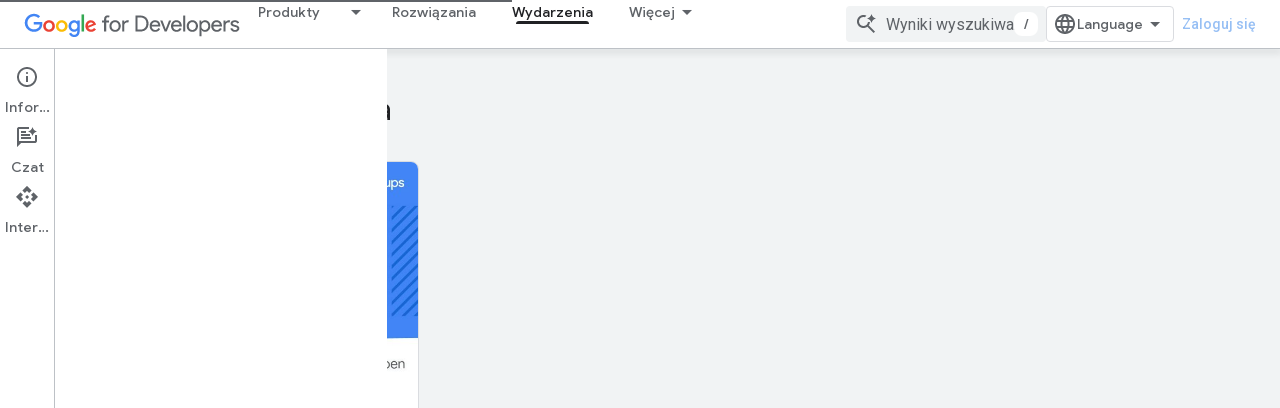

--- FILE ---
content_type: text/html; charset=utf-8
request_url: https://developers-dot-devsite-v2-prod.appspot.com/events?authuser=0&hl=pl
body_size: 36463
content:









<!doctype html>
<html 
      lang="pl-x-mtfrom-en"
      dir="ltr">
  <head>
    <meta name="google-signin-client-id" content="721724668570-nbkv1cfusk7kk4eni4pjvepaus73b13t.apps.googleusercontent.com"><meta name="google-signin-scope"
          content="profile email https://www.googleapis.com/auth/developerprofiles https://www.googleapis.com/auth/developerprofiles.award https://www.googleapis.com/auth/devprofiles.full_control.firstparty"><meta property="og:site_name" content="Google for Developers">
    <meta property="og:type" content="website"><meta name="robots" content="noindex"><meta name="theme-color" content="#fff"><meta charset="utf-8">
    <meta content="IE=Edge" http-equiv="X-UA-Compatible">
    <meta name="viewport" content="width=device-width, initial-scale=1">
    

    <link rel="manifest" href="/_pwa/developers/manifest.json"
          crossorigin="use-credentials">
    <link rel="preconnect" href="//www.gstatic.com" crossorigin>
    <link rel="preconnect" href="//fonts.gstatic.com" crossorigin>
    <link rel="preconnect" href="//fonts.googleapis.com" crossorigin>
    <link rel="preconnect" href="//apis.google.com" crossorigin>
    <link rel="preconnect" href="//www.google-analytics.com" crossorigin><link rel="stylesheet" href="//fonts.googleapis.com/css?family=Google+Sans:400,500|Roboto:400,400italic,500,500italic,700,700italic|Roboto+Mono:400,500,700&display=swap">
      <link rel="stylesheet"
            href="//fonts.googleapis.com/css2?family=Material+Icons&family=Material+Symbols+Outlined&display=block"><link rel="stylesheet" href="https://www.gstatic.com/devrel-devsite/prod/v5ecaab6967af5bdfffc1b93fe7d0ad58c271bf9f563243cec25f323a110134f0/developers/css/app.css">
      <link rel="shortcut icon" href="https://www.gstatic.com/devrel-devsite/prod/v5ecaab6967af5bdfffc1b93fe7d0ad58c271bf9f563243cec25f323a110134f0/developers/images/favicon-new.png">
    <link rel="apple-touch-icon" href="https://www.gstatic.com/devrel-devsite/prod/v5ecaab6967af5bdfffc1b93fe7d0ad58c271bf9f563243cec25f323a110134f0/developers/images/touchicon-180-new.png"><link rel="canonical" href="https://developers.google.com/events?hl=pl">
      <link rel="dns-prefetch" href="//developers-dot-devsite-v2-prod.appspot.com"><link rel="search" type="application/opensearchdescription+xml"
            title="Google for Developers" href="https://developers-dot-devsite-v2-prod.appspot.com/s/opensearch.xml?authuser=0&amp;hl=pl">
      <link rel="alternate" hreflang="en"
          href="https://developers.google.com/events" /><link rel="alternate" hreflang="x-default" href="https://developers.google.com/events" /><link rel="alternate" hreflang="ar"
          href="https://developers.google.com/events?hl=ar" /><link rel="alternate" hreflang="bn"
          href="https://developers.google.com/events?hl=bn" /><link rel="alternate" hreflang="zh-Hans"
          href="https://developers.google.com/events?hl=zh-cn" /><link rel="alternate" hreflang="zh-Hant"
          href="https://developers.google.com/events?hl=zh-tw" /><link rel="alternate" hreflang="fa"
          href="https://developers.google.com/events?hl=fa" /><link rel="alternate" hreflang="fr"
          href="https://developers.google.com/events?hl=fr" /><link rel="alternate" hreflang="de"
          href="https://developers.google.com/events?hl=de" /><link rel="alternate" hreflang="he"
          href="https://developers.google.com/events?hl=he" /><link rel="alternate" hreflang="hi"
          href="https://developers.google.com/events?hl=hi" /><link rel="alternate" hreflang="id"
          href="https://developers.google.com/events?hl=id" /><link rel="alternate" hreflang="it"
          href="https://developers.google.com/events?hl=it" /><link rel="alternate" hreflang="ja"
          href="https://developers.google.com/events?hl=ja" /><link rel="alternate" hreflang="ko"
          href="https://developers.google.com/events?hl=ko" /><link rel="alternate" hreflang="pl"
          href="https://developers.google.com/events?hl=pl" /><link rel="alternate" hreflang="pt-BR"
          href="https://developers.google.com/events?hl=pt-br" /><link rel="alternate" hreflang="ru"
          href="https://developers.google.com/events?hl=ru" /><link rel="alternate" hreflang="es-419"
          href="https://developers.google.com/events?hl=es-419" /><link rel="alternate" hreflang="th"
          href="https://developers.google.com/events?hl=th" /><link rel="alternate" hreflang="tr"
          href="https://developers.google.com/events?hl=tr" /><link rel="alternate" hreflang="vi"
          href="https://developers.google.com/events?hl=vi" /><title>Nadchodzące wydarzenia i konferencje dla deweloperów – Google dla programistów &nbsp;|&nbsp; Google for Developers</title>

<meta property="og:title" content="Nadchodzące wydarzenia i konferencje dla deweloperów – Google dla programistów &nbsp;|&nbsp; Google for Developers"><meta name="description" content="Zarejestruj się na nadchodzące wydarzenia, warsztaty i konferencje Google for Developer lub przejrzyj nasz katalog wcześniejszych wydarzeń, które są dostępne na żądanie.">
  <meta property="og:description" content="Zarejestruj się na nadchodzące wydarzenia, warsztaty i konferencje Google for Developer lub przejrzyj nasz katalog wcześniejszych wydarzeń, które są dostępne na żądanie."><meta property="og:url" content="https://developers.google.com/events?hl=pl"><meta property="og:image" content="https://developers.google.com/static/site-assets/images/home/developers-social-media.png?authuser=0&amp;hl=pl">
  <meta property="og:image:width" content="1200">
  <meta property="og:image:height" content="675"><meta property="og:locale" content="pl"><meta name="twitter:card" content="summary"><meta name="twitter:image" content="https://developers-dot-devsite-v2-prod.appspot.com/static/site-assets/images/home/developers-social-media.png?authuser=0&amp;hl=pl"><script type="application/ld+json">
  {
    "@context": "https://schema.org",
    "@type": "Article",
    
    "headline": "Nadchodzące wydarzenia i konferencje dla deweloperów – Google dla programistów"
  }
</script><link rel="alternate machine-translated-from" hreflang="en"
        href="https://developers-dot-devsite-v2-prod.appspot.com/events?hl=en&amp;authuser=0">
    
      <link rel="stylesheet" href="/extras.css"></head>
  <body class="devsite-events color-scheme--light"
        template="landing"
        theme="white"
        type="article"
        
        
        
        layout="full"
        
        
        
        
        
          
            concierge='hide'
          
        
        
        pending>
  
    <devsite-progress type="indeterminate" id="app-progress"></devsite-progress>
  
  
    <a href="#main-content" class="skip-link button">
      
      Przejdź do głównej treści
    </a>
    <section class="devsite-wrapper">
      <devsite-cookie-notification-bar></devsite-cookie-notification-bar><devsite-header role="banner">
  
    





















<div class="devsite-header--inner" data-nosnippet>
  <div class="devsite-top-logo-row-wrapper-wrapper">
    <div class="devsite-top-logo-row-wrapper">
      <div class="devsite-top-logo-row">
        <button type="button" id="devsite-hamburger-menu"
          class="devsite-header-icon-button button-flat material-icons gc-analytics-event"
          data-category="Site-Wide Custom Events"
          data-label="Navigation menu button"
          visually-hidden
          aria-label="Otwórz menu">
        </button>
        
<div class="devsite-product-name-wrapper">

  <a href="/" class="devsite-site-logo-link gc-analytics-event"
   data-category="Site-Wide Custom Events" data-label="Site logo" track-type="globalNav"
   track-name="googleForDevelopers" track-metadata-position="nav"
   track-metadata-eventDetail="nav">
  
  <picture>
    
    <img src="https://www.gstatic.com/devrel-devsite/prod/v5ecaab6967af5bdfffc1b93fe7d0ad58c271bf9f563243cec25f323a110134f0/developers/images/lockup-new.svg" class="devsite-site-logo" alt="Google for Developers">
  </picture>
  
</a>



  
  
  <span class="devsite-product-name">
    <ul class="devsite-breadcrumb-list"
  >
  
  <li class="devsite-breadcrumb-item
             devsite-has-google-wordmark">
    
    
    
      
      
    
  </li>
  
</ul>
  </span>

</div>
        <div class="devsite-top-logo-row-middle">
          <div class="devsite-header-upper-tabs">
            
              
              
  <devsite-tabs class="upper-tabs">

    <nav class="devsite-tabs-wrapper" aria-label="Górne karty">
      
        
          <tab class="devsite-dropdown
    devsite-dropdown-full
    
    
    ">
  
    <a href="https://developers-dot-devsite-v2-prod.appspot.com/products?authuser=0&amp;hl=pl"
    class="devsite-tabs-content gc-analytics-event "
      track-metadata-eventdetail="https://developers-dot-devsite-v2-prod.appspot.com/products?authuser=0&amp;hl=pl"
    
       track-type="nav"
       track-metadata-position="nav - produkty"
       track-metadata-module="primary nav"
       
       
         
           data-category="Site-Wide Custom Events"
         
           data-label="Tab: Produkty"
         
           track-name="produkty"
         
       >
    Produkty
  
    </a>
    
      <button
         aria-haspopup="menu"
         aria-expanded="false"
         aria-label="Menu dla Produkty"
         track-type="nav"
         track-metadata-eventdetail="https://developers-dot-devsite-v2-prod.appspot.com/products?authuser=0&amp;hl=pl"
         track-metadata-position="nav - produkty"
         track-metadata-module="primary nav"
         
          
            data-category="Site-Wide Custom Events"
          
            data-label="Tab: Produkty"
          
            track-name="produkty"
          
        
         class="devsite-tabs-dropdown-toggle devsite-icon devsite-icon-arrow-drop-down"></button>
    
  
  <div class="devsite-tabs-dropdown" role="menu" aria-label="submenu" hidden>
    
    <div class="devsite-tabs-dropdown-content">
      
        <div class="devsite-tabs-dropdown-column
                    ">
          
            <ul class="devsite-tabs-dropdown-section
                       ">
              
                <li class="devsite-nav-title" role="heading" tooltip>Platformy i systemy operacyjne</li>
              
              
              
                <li class="devsite-nav-item">
                  <a href="//developer.android.com?authuser=0&amp;hl=pl"
                    
                     track-type="nav"
                     track-metadata-eventdetail="//developer.android.com?authuser=0&amp;hl=pl"
                     track-metadata-position="nav - produkty"
                     track-metadata-module="tertiary nav"
                     
                       track-metadata-module_headline="platformy i systemy operacyjne"
                     
                     tooltip
                  >
                    
                    <div class="devsite-nav-item-title">
                      Android
                    </div>
                    
                  </a>
                </li>
              
                <li class="devsite-nav-item">
                  <a href="//ai.google.dev/?authuser=0&amp;hl=pl"
                    
                     track-type="nav"
                     track-metadata-eventdetail="//ai.google.dev/?authuser=0&amp;hl=pl"
                     track-metadata-position="nav - produkty"
                     track-metadata-module="tertiary nav"
                     
                       track-metadata-module_headline="platformy i systemy operacyjne"
                     
                     tooltip
                  >
                    
                    <div class="devsite-nav-item-title">
                      Google AI
                    </div>
                    
                  </a>
                </li>
              
                <li class="devsite-nav-item">
                  <a href="//developer.chrome.com?authuser=0&amp;hl=pl"
                    
                     track-type="nav"
                     track-metadata-eventdetail="//developer.chrome.com?authuser=0&amp;hl=pl"
                     track-metadata-position="nav - produkty"
                     track-metadata-module="tertiary nav"
                     
                       track-metadata-module_headline="platformy i systemy operacyjne"
                     
                     tooltip
                  >
                    
                    <div class="devsite-nav-item-title">
                      Chrome
                    </div>
                    
                  </a>
                </li>
              
                <li class="devsite-nav-item">
                  <a href="//cloud.google.com/developers?authuser=0&amp;hl=pl"
                    
                     track-type="nav"
                     track-metadata-eventdetail="//cloud.google.com/developers?authuser=0&amp;hl=pl"
                     track-metadata-position="nav - produkty"
                     track-metadata-module="tertiary nav"
                     
                       track-metadata-module_headline="platformy i systemy operacyjne"
                     
                     tooltip
                  >
                    
                    <div class="devsite-nav-item-title">
                      Google Cloud
                    </div>
                    
                  </a>
                </li>
              
                <li class="devsite-nav-item">
                  <a href="//firebase.google.com?authuser=0&amp;hl=pl"
                    
                     track-type="nav"
                     track-metadata-eventdetail="//firebase.google.com?authuser=0&amp;hl=pl"
                     track-metadata-position="nav - produkty"
                     track-metadata-module="tertiary nav"
                     
                       track-metadata-module_headline="platformy i systemy operacyjne"
                     
                     tooltip
                  >
                    
                    <div class="devsite-nav-item-title">
                      Firebase
                    </div>
                    
                  </a>
                </li>
              
            </ul>
          
        </div>
      
        <div class="devsite-tabs-dropdown-column
                    ">
          
            <ul class="devsite-tabs-dropdown-section
                       ">
              
                <li class="devsite-nav-title" role="heading" tooltip>Platformy, IDE i SDK</li>
              
              
              
                <li class="devsite-nav-item">
                  <a href="//developer.android.com/jetpack?authuser=0&amp;hl=pl"
                    
                     track-type="nav"
                     track-metadata-eventdetail="//developer.android.com/jetpack?authuser=0&amp;hl=pl"
                     track-metadata-position="nav - produkty"
                     track-metadata-module="tertiary nav"
                     
                       track-metadata-module_headline="platformy, ide i sdk"
                     
                     tooltip
                  >
                    
                    <div class="devsite-nav-item-title">
                      Jetpack Compose
                    </div>
                    
                  </a>
                </li>
              
                <li class="devsite-nav-item">
                  <a href="//developer.android.com/studio?authuser=0&amp;hl=pl"
                    
                     track-type="nav"
                     track-metadata-eventdetail="//developer.android.com/studio?authuser=0&amp;hl=pl"
                     track-metadata-position="nav - produkty"
                     track-metadata-module="tertiary nav"
                     
                       track-metadata-module_headline="platformy, ide i sdk"
                     
                     tooltip
                  >
                    
                    <div class="devsite-nav-item-title">
                      Android Studio
                    </div>
                    
                  </a>
                </li>
              
                <li class="devsite-nav-item">
                  <a href="//flutter.dev"
                    
                     track-type="nav"
                     track-metadata-eventdetail="//flutter.dev"
                     track-metadata-position="nav - produkty"
                     track-metadata-module="tertiary nav"
                     
                       track-metadata-module_headline="platformy, ide i sdk"
                     
                     tooltip
                  >
                    
                    <div class="devsite-nav-item-title">
                      Flutter
                    </div>
                    
                  </a>
                </li>
              
                <li class="devsite-nav-item">
                  <a href="//idx.dev/"
                    
                     track-type="nav"
                     track-metadata-eventdetail="//idx.dev/"
                     track-metadata-position="nav - produkty"
                     track-metadata-module="tertiary nav"
                     
                       track-metadata-module_headline="platformy, ide i sdk"
                     
                     tooltip
                  >
                    
                    <div class="devsite-nav-item-title">
                      Project IDX
                    </div>
                    
                  </a>
                </li>
              
                <li class="devsite-nav-item">
                  <a href="//makersuite.google.com/?authuser=0&amp;hl=pl"
                    
                     track-type="nav"
                     track-metadata-eventdetail="//makersuite.google.com/?authuser=0&amp;hl=pl"
                     track-metadata-position="nav - produkty"
                     track-metadata-module="tertiary nav"
                     
                       track-metadata-module_headline="platformy, ide i sdk"
                     
                     tooltip
                  >
                    
                    <div class="devsite-nav-item-title">
                      Google AI Studio
                    </div>
                    
                  </a>
                </li>
              
            </ul>
          
        </div>
      
        <div class="devsite-tabs-dropdown-column
                    ">
          
            <ul class="devsite-tabs-dropdown-section
                       ">
              
                <li class="devsite-nav-title" role="heading" tooltip>Usługi i integracje</li>
              
              
              
                <li class="devsite-nav-item">
                  <a href="//ai.google.dev/gemini-api/docs/api-overview?authuser=0&amp;hl=pl"
                    
                     track-type="nav"
                     track-metadata-eventdetail="//ai.google.dev/gemini-api/docs/api-overview?authuser=0&amp;hl=pl"
                     track-metadata-position="nav - produkty"
                     track-metadata-module="tertiary nav"
                     
                       track-metadata-module_headline="usługi i integracje"
                     
                     tooltip
                  >
                    
                    <div class="devsite-nav-item-title">
                      Gemini API
                    </div>
                    
                  </a>
                </li>
              
                <li class="devsite-nav-item">
                  <a href="//cloud.google.com/vertex-ai?authuser=0&amp;hl=pl"
                    
                     track-type="nav"
                     track-metadata-eventdetail="//cloud.google.com/vertex-ai?authuser=0&amp;hl=pl"
                     track-metadata-position="nav - produkty"
                     track-metadata-module="tertiary nav"
                     
                       track-metadata-module_headline="usługi i integracje"
                     
                     tooltip
                  >
                    
                    <div class="devsite-nav-item-title">
                      Vertex AI
                    </div>
                    
                  </a>
                </li>
              
                <li class="devsite-nav-item">
                  <a href="https://developers-dot-devsite-v2-prod.appspot.com/identity?authuser=0&amp;hl=pl"
                    
                     track-type="nav"
                     track-metadata-eventdetail="https://developers-dot-devsite-v2-prod.appspot.com/identity?authuser=0&amp;hl=pl"
                     track-metadata-position="nav - produkty"
                     track-metadata-module="tertiary nav"
                     
                       track-metadata-module_headline="usługi i integracje"
                     
                     tooltip
                  >
                    
                    <div class="devsite-nav-item-title">
                      Tożsamość
                    </div>
                    
                  </a>
                </li>
              
                <li class="devsite-nav-item">
                  <a href="https://developers-dot-devsite-v2-prod.appspot.com/pay?authuser=0&amp;hl=pl"
                    
                     track-type="nav"
                     track-metadata-eventdetail="https://developers-dot-devsite-v2-prod.appspot.com/pay?authuser=0&amp;hl=pl"
                     track-metadata-position="nav - produkty"
                     track-metadata-module="tertiary nav"
                     
                       track-metadata-module_headline="usługi i integracje"
                     
                     tooltip
                  >
                    
                    <div class="devsite-nav-item-title">
                      Google Pay API
                    </div>
                    
                  </a>
                </li>
              
                <li class="devsite-nav-item">
                  <a href="https://developers-dot-devsite-v2-prod.appspot.com/workspace?authuser=0&amp;hl=pl"
                    
                     track-type="nav"
                     track-metadata-eventdetail="https://developers-dot-devsite-v2-prod.appspot.com/workspace?authuser=0&amp;hl=pl"
                     track-metadata-position="nav - produkty"
                     track-metadata-module="tertiary nav"
                     
                       track-metadata-module_headline="usługi i integracje"
                     
                     tooltip
                  >
                    
                    <div class="devsite-nav-item-title">
                      Google Workspace
                    </div>
                    
                  </a>
                </li>
              
            </ul>
          
        </div>
      
        <div class="devsite-tabs-dropdown-column
                    ">
          
            <ul class="devsite-tabs-dropdown-section
                       ">
              
                <li class="devsite-nav-title" role="heading" tooltip>Rozwój i zarabianie</li>
              
              
              
                <li class="devsite-nav-item">
                  <a href="//developer.android.com/distribute/?authuser=0&amp;hl=pl"
                    
                     track-type="nav"
                     track-metadata-eventdetail="//developer.android.com/distribute/?authuser=0&amp;hl=pl"
                     track-metadata-position="nav - produkty"
                     track-metadata-module="tertiary nav"
                     
                       track-metadata-module_headline="rozwój i zarabianie"
                     
                     tooltip
                  >
                    
                    <div class="devsite-nav-item-title">
                      Google Play
                    </div>
                    
                  </a>
                </li>
              
                <li class="devsite-nav-item">
                  <a href="https://developers-dot-devsite-v2-prod.appspot.com/admob?authuser=0&amp;hl=pl"
                    
                     track-type="nav"
                     track-metadata-eventdetail="https://developers-dot-devsite-v2-prod.appspot.com/admob?authuser=0&amp;hl=pl"
                     track-metadata-position="nav - produkty"
                     track-metadata-module="tertiary nav"
                     
                       track-metadata-module_headline="rozwój i zarabianie"
                     
                     tooltip
                  >
                    
                    <div class="devsite-nav-item-title">
                      Google AdMob
                    </div>
                    
                  </a>
                </li>
              
                <li class="devsite-nav-item">
                  <a href="https://developers-dot-devsite-v2-prod.appspot.com/google-ads?authuser=0&amp;hl=pl"
                    
                     track-type="nav"
                     track-metadata-eventdetail="https://developers-dot-devsite-v2-prod.appspot.com/google-ads?authuser=0&amp;hl=pl"
                     track-metadata-position="nav - produkty"
                     track-metadata-module="tertiary nav"
                     
                       track-metadata-module_headline="rozwój i zarabianie"
                     
                     tooltip
                  >
                    
                    <div class="devsite-nav-item-title">
                      Google Ads
                    </div>
                    
                  </a>
                </li>
              
                <li class="devsite-nav-item">
                  <a href="//developer.chrome.com/docs/extensions?authuser=0&amp;hl=pl"
                    
                     track-type="nav"
                     track-metadata-eventdetail="//developer.chrome.com/docs/extensions?authuser=0&amp;hl=pl"
                     track-metadata-position="nav - produkty"
                     track-metadata-module="tertiary nav"
                     
                       track-metadata-module_headline="rozwój i zarabianie"
                     
                     tooltip
                  >
                    
                    <div class="devsite-nav-item-title">
                      Rozszerzenia do Chrome
                    </div>
                    
                  </a>
                </li>
              
                <li class="devsite-nav-item">
                  <a href="https://developers-dot-devsite-v2-prod.appspot.com/search?authuser=0&amp;hl=pl"
                    
                     track-type="nav"
                     track-metadata-eventdetail="https://developers-dot-devsite-v2-prod.appspot.com/search?authuser=0&amp;hl=pl"
                     track-metadata-position="nav - produkty"
                     track-metadata-module="tertiary nav"
                     
                       track-metadata-module_headline="rozwój i zarabianie"
                     
                     tooltip
                  >
                    
                    <div class="devsite-nav-item-title">
                      Centrum wyszukiwarki Google
                    </div>
                    
                  </a>
                </li>
              
            </ul>
          
        </div>
      
    </div>
  </div>
</tab>
        
      
        
          <tab  >
            
    <a href="https://developers-dot-devsite-v2-prod.appspot.com/solutions/catalog?authuser=0&amp;hl=pl"
    class="devsite-tabs-content gc-analytics-event "
      track-metadata-eventdetail="https://developers-dot-devsite-v2-prod.appspot.com/solutions/catalog?authuser=0&amp;hl=pl"
    
       track-type="nav"
       track-metadata-position="nav - rozwiązania"
       track-metadata-module="primary nav"
       
       
         
           data-category="Site-Wide Custom Events"
         
           data-label="Tab: Rozwiązania"
         
           track-name="rozwiązania"
         
       >
    Rozwiązania
  
    </a>
    
  
          </tab>
        
      
        
          <tab  class="devsite-active">
            
    <a href="https://developers-dot-devsite-v2-prod.appspot.com/events?authuser=0&amp;hl=pl"
    class="devsite-tabs-content gc-analytics-event "
      track-metadata-eventdetail="https://developers-dot-devsite-v2-prod.appspot.com/events?authuser=0&amp;hl=pl"
    
       track-type="nav"
       track-metadata-position="nav - wydarzenia"
       track-metadata-module="primary nav"
       aria-label="Wydarzenia, selected" 
       
         
           data-category="Site-Wide Custom Events"
         
           data-label="Tab: Wydarzenia"
         
           track-name="wydarzenia"
         
       >
    Wydarzenia
  
    </a>
    
  
          </tab>
        
      
        
          <tab  >
            
    <a href="https://developers-dot-devsite-v2-prod.appspot.com/learn?authuser=0&amp;hl=pl"
    class="devsite-tabs-content gc-analytics-event "
      track-metadata-eventdetail="https://developers-dot-devsite-v2-prod.appspot.com/learn?authuser=0&amp;hl=pl"
    
       track-type="nav"
       track-metadata-position="nav - informacje"
       track-metadata-module="primary nav"
       
       
         
           data-category="Site-Wide Custom Events"
         
           data-label="Tab: Informacje"
         
           track-name="informacje"
         
           aria-label="Learning Catalog"
         
       >
    Informacje
  
    </a>
    
  
          </tab>
        
      
        
          <tab class="devsite-dropdown
    
    
    
    ">
  
    <a href="https://developers-dot-devsite-v2-prod.appspot.com/community?authuser=0&amp;hl=pl"
    class="devsite-tabs-content gc-analytics-event "
      track-metadata-eventdetail="https://developers-dot-devsite-v2-prod.appspot.com/community?authuser=0&amp;hl=pl"
    
       track-type="nav"
       track-metadata-position="nav - społeczność"
       track-metadata-module="primary nav"
       
       
         
           data-category="Site-Wide Custom Events"
         
           data-label="Tab: Społeczność"
         
           track-name="społeczność"
         
       >
    Społeczność
  
    </a>
    
      <button
         aria-haspopup="menu"
         aria-expanded="false"
         aria-label="Menu dla Społeczność"
         track-type="nav"
         track-metadata-eventdetail="https://developers-dot-devsite-v2-prod.appspot.com/community?authuser=0&amp;hl=pl"
         track-metadata-position="nav - społeczność"
         track-metadata-module="primary nav"
         
          
            data-category="Site-Wide Custom Events"
          
            data-label="Tab: Społeczność"
          
            track-name="społeczność"
          
        
         class="devsite-tabs-dropdown-toggle devsite-icon devsite-icon-arrow-drop-down"></button>
    
  
  <div class="devsite-tabs-dropdown" role="menu" aria-label="submenu" hidden>
    
    <div class="devsite-tabs-dropdown-content">
      
        <div class="devsite-tabs-dropdown-column
                    ">
          
            <ul class="devsite-tabs-dropdown-section
                       ">
              
                <li class="devsite-nav-title" role="heading" tooltip>Grupy</li>
              
              
              
                <li class="devsite-nav-item">
                  <a href="https://developers-dot-devsite-v2-prod.appspot.com/community/gdg?authuser=0&amp;hl=pl"
                    
                     track-type="nav"
                     track-metadata-eventdetail="https://developers-dot-devsite-v2-prod.appspot.com/community/gdg?authuser=0&amp;hl=pl"
                     track-metadata-position="nav - społeczność"
                     track-metadata-module="tertiary nav"
                     
                       track-metadata-module_headline="grupy"
                     
                     tooltip
                  >
                    
                    <div class="devsite-nav-item-title">
                      Grupy Google Developer Group
                    </div>
                    
                  </a>
                </li>
              
                <li class="devsite-nav-item">
                  <a href="https://developers-dot-devsite-v2-prod.appspot.com/community/gdsc?authuser=0&amp;hl=pl"
                    
                     track-type="nav"
                     track-metadata-eventdetail="https://developers-dot-devsite-v2-prod.appspot.com/community/gdsc?authuser=0&amp;hl=pl"
                     track-metadata-position="nav - społeczność"
                     track-metadata-module="tertiary nav"
                     
                       track-metadata-module_headline="grupy"
                     
                     tooltip
                  >
                    
                    <div class="devsite-nav-item-title">
                      Kluby Studenckie Google Developer
                    </div>
                    
                  </a>
                </li>
              
                <li class="devsite-nav-item">
                  <a href="https://developers-dot-devsite-v2-prod.appspot.com/womentechmakers?authuser=0&amp;hl=pl"
                    
                     track-type="nav"
                     track-metadata-eventdetail="https://developers-dot-devsite-v2-prod.appspot.com/womentechmakers?authuser=0&amp;hl=pl"
                     track-metadata-position="nav - społeczność"
                     track-metadata-module="tertiary nav"
                     
                       track-metadata-module_headline="grupy"
                     
                     tooltip
                  >
                    
                    <div class="devsite-nav-item-title">
                      Women Techmakers
                    </div>
                    
                  </a>
                </li>
              
                <li class="devsite-nav-item">
                  <a href="https://developers-dot-devsite-v2-prod.appspot.com/community/experts?authuser=0&amp;hl=pl"
                    
                     track-type="nav"
                     track-metadata-eventdetail="https://developers-dot-devsite-v2-prod.appspot.com/community/experts?authuser=0&amp;hl=pl"
                     track-metadata-position="nav - społeczność"
                     track-metadata-module="tertiary nav"
                     
                       track-metadata-module_headline="grupy"
                     
                     tooltip
                  >
                    
                    <div class="devsite-nav-item-title">
                      Eksperci Google Developers
                    </div>
                    
                  </a>
                </li>
              
                <li class="devsite-nav-item">
                  <a href="https://www.techequitycollective.com"
                    
                     track-type="nav"
                     track-metadata-eventdetail="https://www.techequitycollective.com"
                     track-metadata-position="nav - społeczność"
                     track-metadata-module="tertiary nav"
                     
                       track-metadata-module_headline="grupy"
                     
                     tooltip
                  >
                    
                    <div class="devsite-nav-item-title">
                      Tech Equity Collective
                    </div>
                    
                  </a>
                </li>
              
            </ul>
          
        </div>
      
        <div class="devsite-tabs-dropdown-column
                    ">
          
            <ul class="devsite-tabs-dropdown-section
                       ">
              
                <li class="devsite-nav-title" role="heading" tooltip>Programy</li>
              
              
              
                <li class="devsite-nav-item">
                  <a href="https://developers-dot-devsite-v2-prod.appspot.com/community/accelerators?authuser=0&amp;hl=pl"
                    
                     track-type="nav"
                     track-metadata-eventdetail="https://developers-dot-devsite-v2-prod.appspot.com/community/accelerators?authuser=0&amp;hl=pl"
                     track-metadata-position="nav - społeczność"
                     track-metadata-module="tertiary nav"
                     
                       track-metadata-module_headline="programy"
                     
                     tooltip
                  >
                    
                    <div class="devsite-nav-item-title">
                      Akcelerator
                    </div>
                    
                  </a>
                </li>
              
                <li class="devsite-nav-item">
                  <a href="https://developers-dot-devsite-v2-prod.appspot.com/community/gdsc-solution-challenge?authuser=0&amp;hl=pl"
                    
                     track-type="nav"
                     track-metadata-eventdetail="https://developers-dot-devsite-v2-prod.appspot.com/community/gdsc-solution-challenge?authuser=0&amp;hl=pl"
                     track-metadata-position="nav - społeczność"
                     track-metadata-module="tertiary nav"
                     
                       track-metadata-module_headline="programy"
                     
                     tooltip
                  >
                    
                    <div class="devsite-nav-item-title">
                      Solution Challenge
                    </div>
                    
                  </a>
                </li>
              
                <li class="devsite-nav-item">
                  <a href="https://developers-dot-devsite-v2-prod.appspot.com/community/devfest?authuser=0&amp;hl=pl"
                    
                     track-type="nav"
                     track-metadata-eventdetail="https://developers-dot-devsite-v2-prod.appspot.com/community/devfest?authuser=0&amp;hl=pl"
                     track-metadata-position="nav - społeczność"
                     track-metadata-module="tertiary nav"
                     
                       track-metadata-module_headline="programy"
                     
                     tooltip
                  >
                    
                    <div class="devsite-nav-item-title">
                      DevFest
                    </div>
                    
                  </a>
                </li>
              
            </ul>
          
        </div>
      
        <div class="devsite-tabs-dropdown-column
                    ">
          
            <ul class="devsite-tabs-dropdown-section
                       ">
              
                <li class="devsite-nav-title" role="heading" tooltip>Relacje</li>
              
              
              
                <li class="devsite-nav-item">
                  <a href="https://developers-dot-devsite-v2-prod.appspot.com/community/stories?authuser=0&amp;hl=pl"
                    
                     track-type="nav"
                     track-metadata-eventdetail="https://developers-dot-devsite-v2-prod.appspot.com/community/stories?authuser=0&amp;hl=pl"
                     track-metadata-position="nav - społeczność"
                     track-metadata-module="tertiary nav"
                     
                       track-metadata-module_headline="relacje"
                     
                     tooltip
                  >
                    
                    <div class="devsite-nav-item-title">
                      Wszystkie historie
                    </div>
                    
                  </a>
                </li>
              
            </ul>
          
        </div>
      
    </div>
  </div>
</tab>
        
      
        
          <tab  >
            
    <a href="https://developers-dot-devsite-v2-prod.appspot.com/profile/u/me/dashboard?authuser=0&amp;hl=pl"
    class="devsite-tabs-content gc-analytics-event "
      track-metadata-eventdetail="https://developers-dot-devsite-v2-prod.appspot.com/profile/u/me/dashboard?authuser=0&amp;hl=pl"
    
       track-type="nav"
       track-metadata-position="nav - program dla deweloperów"
       track-metadata-module="primary nav"
       
       
         
           data-category="Site-Wide Custom Events"
         
           data-label="Tab: Program dla deweloperów"
         
           track-name="program dla deweloperów"
         
       >
    Program dla deweloperów
  
    </a>
    
  
          </tab>
        
      
        
          <tab  >
            
    <a href="https://developers.googleblog.com"
    class="devsite-tabs-content gc-analytics-event "
      track-metadata-eventdetail="https://developers.googleblog.com"
    
       track-type="nav"
       track-metadata-position="nav - blog"
       track-metadata-module="primary nav"
       
       
         
           data-category="Site-Wide Custom Events"
         
           data-label="Tab: Blog"
         
           track-name="blog"
         
       >
    Blog
  
    </a>
    
  
          </tab>
        
      
    </nav>

  </devsite-tabs>

            
           </div>
          
<devsite-search
    enable-signin
    enable-search
    enable-suggestions
      enable-query-completion
    
    enable-search-summaries
    project-name="Google for Developers"
    tenant-name="Google for Developers"
    
    
    
    
    
    >
  <form class="devsite-search-form" action="https://developers-dot-devsite-v2-prod.appspot.com/s/results?authuser=0&amp;hl=pl" method="GET">
    <div class="devsite-search-container">
      <button type="button"
              search-open
              class="devsite-search-button devsite-header-icon-button button-flat material-icons"
              
              aria-label="Otwórz wyszukiwanie"></button>
      <div class="devsite-searchbox">
        <input
          aria-activedescendant=""
          aria-autocomplete="list"
          
          aria-label="Wyniki wyszukiwania"
          aria-expanded="false"
          aria-haspopup="listbox"
          autocomplete="off"
          class="devsite-search-field devsite-search-query"
          name="q"
          
          placeholder="Wyniki wyszukiwania"
          role="combobox"
          type="text"
          value=""
          >
          <div class="devsite-search-image material-icons" aria-hidden="true">
            
              <svg class="devsite-search-ai-image" width="24" height="24" viewBox="0 0 24 24" fill="none" xmlns="http://www.w3.org/2000/svg">
                  <g clip-path="url(#clip0_6641_386)">
                    <path d="M19.6 21L13.3 14.7C12.8 15.1 12.225 15.4167 11.575 15.65C10.925 15.8833 10.2333 16 9.5 16C7.68333 16 6.14167 15.375 4.875 14.125C3.625 12.8583 3 11.3167 3 9.5C3 7.68333 3.625 6.15 4.875 4.9C6.14167 3.63333 7.68333 3 9.5 3C10.0167 3 10.5167 3.05833 11 3.175C11.4833 3.275 11.9417 3.43333 12.375 3.65L10.825 5.2C10.6083 5.13333 10.3917 5.08333 10.175 5.05C9.95833 5.01667 9.73333 5 9.5 5C8.25 5 7.18333 5.44167 6.3 6.325C5.43333 7.19167 5 8.25 5 9.5C5 10.75 5.43333 11.8167 6.3 12.7C7.18333 13.5667 8.25 14 9.5 14C10.6667 14 11.6667 13.625 12.5 12.875C13.35 12.1083 13.8417 11.15 13.975 10H15.975C15.925 10.6333 15.7833 11.2333 15.55 11.8C15.3333 12.3667 15.05 12.8667 14.7 13.3L21 19.6L19.6 21ZM17.5 12C17.5 10.4667 16.9667 9.16667 15.9 8.1C14.8333 7.03333 13.5333 6.5 12 6.5C13.5333 6.5 14.8333 5.96667 15.9 4.9C16.9667 3.83333 17.5 2.53333 17.5 0.999999C17.5 2.53333 18.0333 3.83333 19.1 4.9C20.1667 5.96667 21.4667 6.5 23 6.5C21.4667 6.5 20.1667 7.03333 19.1 8.1C18.0333 9.16667 17.5 10.4667 17.5 12Z" fill="#5F6368"/>
                  </g>
                <defs>
                <clipPath id="clip0_6641_386">
                <rect width="24" height="24" fill="white"/>
                </clipPath>
                </defs>
              </svg>
            
          </div>
          <div class="devsite-search-shortcut-icon-container" aria-hidden="true">
            <kbd class="devsite-search-shortcut-icon">/</kbd>
          </div>
      </div>
    </div>
  </form>
  <button type="button"
          search-close
          class="devsite-search-button devsite-header-icon-button button-flat material-icons"
          
          aria-label="Zamknij wyszukiwanie"></button>
</devsite-search>

        </div>

        

          

          

          

          
<devsite-language-selector>
  <ul role="presentation">
    
    
    <li role="presentation">
      <a role="menuitem" lang="en"
        >English</a>
    </li>
    
    <li role="presentation">
      <a role="menuitem" lang="de"
        >Deutsch</a>
    </li>
    
    <li role="presentation">
      <a role="menuitem" lang="es"
        >Español</a>
    </li>
    
    <li role="presentation">
      <a role="menuitem" lang="es_419"
        >Español – América Latina</a>
    </li>
    
    <li role="presentation">
      <a role="menuitem" lang="fr"
        >Français</a>
    </li>
    
    <li role="presentation">
      <a role="menuitem" lang="id"
        >Indonesia</a>
    </li>
    
    <li role="presentation">
      <a role="menuitem" lang="it"
        >Italiano</a>
    </li>
    
    <li role="presentation">
      <a role="menuitem" lang="pl"
        >Polski</a>
    </li>
    
    <li role="presentation">
      <a role="menuitem" lang="pt_br"
        >Português – Brasil</a>
    </li>
    
    <li role="presentation">
      <a role="menuitem" lang="vi"
        >Tiếng Việt</a>
    </li>
    
    <li role="presentation">
      <a role="menuitem" lang="tr"
        >Türkçe</a>
    </li>
    
    <li role="presentation">
      <a role="menuitem" lang="ru"
        >Русский</a>
    </li>
    
    <li role="presentation">
      <a role="menuitem" lang="he"
        >עברית</a>
    </li>
    
    <li role="presentation">
      <a role="menuitem" lang="ar"
        >العربيّة</a>
    </li>
    
    <li role="presentation">
      <a role="menuitem" lang="fa"
        >فارسی</a>
    </li>
    
    <li role="presentation">
      <a role="menuitem" lang="hi"
        >हिंदी</a>
    </li>
    
    <li role="presentation">
      <a role="menuitem" lang="bn"
        >বাংলা</a>
    </li>
    
    <li role="presentation">
      <a role="menuitem" lang="th"
        >ภาษาไทย</a>
    </li>
    
    <li role="presentation">
      <a role="menuitem" lang="zh_cn"
        >中文 – 简体</a>
    </li>
    
    <li role="presentation">
      <a role="menuitem" lang="zh_tw"
        >中文 – 繁體</a>
    </li>
    
    <li role="presentation">
      <a role="menuitem" lang="ja"
        >日本語</a>
    </li>
    
    <li role="presentation">
      <a role="menuitem" lang="ko"
        >한국어</a>
    </li>
    
  </ul>
</devsite-language-selector>


          

        

        
          <devsite-user 
                        
                        
                          enable-profiles
                        
                        
                          fp-auth
                        
                        id="devsite-user">
            
              
              <span class="button devsite-top-button" aria-hidden="true" visually-hidden>Zaloguj się</span>
            
          </devsite-user>
        
        
        
      </div>
    </div>
  </div>



  <div class="devsite-collapsible-section
    
      devsite-header-no-lower-tabs
    ">
    <div class="devsite-header-background">
      
      
    </div>
  </div>

</div>



  

  
</devsite-header>
      <devsite-book-nav scrollbars hidden>
        
          





















<div class="devsite-book-nav-filter"
     hidden>
  <span class="filter-list-icon material-icons" aria-hidden="true"></span>
  <input type="text"
         placeholder="Filtr"
         
         aria-label="Wpisz, aby przefiltrować"
         role="searchbox">
  
  <span class="filter-clear-button hidden"
        data-title="Wyczyść filtr"
        aria-label="Wyczyść filtr"
        role="button"
        tabindex="0"></span>
</div>

<nav class="devsite-book-nav devsite-nav nocontent"
     aria-label="Boczne menu">
  <div class="devsite-mobile-header">
    <button type="button"
            id="devsite-close-nav"
            class="devsite-header-icon-button button-flat material-icons gc-analytics-event"
            data-category="Site-Wide Custom Events"
            data-label="Close navigation"
            aria-label="Zamknij nawigację">
    </button>
    <div class="devsite-product-name-wrapper">

  <a href="/" class="devsite-site-logo-link gc-analytics-event"
   data-category="Site-Wide Custom Events" data-label="Site logo" track-type="globalNav"
   track-name="googleForDevelopers" track-metadata-position="nav"
   track-metadata-eventDetail="nav">
  
  <picture>
    
    <img src="https://www.gstatic.com/devrel-devsite/prod/v5ecaab6967af5bdfffc1b93fe7d0ad58c271bf9f563243cec25f323a110134f0/developers/images/lockup-new.svg" class="devsite-site-logo" alt="Google for Developers">
  </picture>
  
</a>


  
      <span class="devsite-product-name">
        
        
        <ul class="devsite-breadcrumb-list"
  >
  
  <li class="devsite-breadcrumb-item
             devsite-has-google-wordmark">
    
    
    
      
      
    
  </li>
  
</ul>
      </span>
    

</div>
  </div>

  <div class="devsite-book-nav-wrapper">
    <div class="devsite-mobile-nav-top">
      
        <ul class="devsite-nav-list">
          
            <li class="devsite-nav-item">
              
  
  <a href="/products"
    
       class="devsite-nav-title gc-analytics-event
              
              "
    

    
      
        data-category="Site-Wide Custom Events"
      
        data-label="Tab: Produkty"
      
        track-name="produkty"
      
    
     data-category="Site-Wide Custom Events"
     data-label="Responsive Tab: Produkty"
     track-type="globalNav"
     track-metadata-eventDetail="globalMenu"
     track-metadata-position="nav">
  
    <span class="devsite-nav-text" tooltip >
      Produkty
   </span>
    
  
  </a>
  

  
    <ul class="devsite-nav-responsive-tabs devsite-nav-has-menu
               ">
      
<li class="devsite-nav-item">

  
  <span
    
       class="devsite-nav-title"
       tooltip
    
    
      
        data-category="Site-Wide Custom Events"
      
        data-label="Tab: Produkty"
      
        track-name="produkty"
      
    >
  
    <span class="devsite-nav-text" tooltip menu="Produkty">
      Więcej
   </span>
    
    <span class="devsite-nav-icon material-icons" data-icon="forward"
          menu="Produkty">
    </span>
    
  
  </span>
  

</li>

    </ul>
  
              
            </li>
          
            <li class="devsite-nav-item">
              
  
  <a href="/solutions/catalog"
    
       class="devsite-nav-title gc-analytics-event
              
              "
    

    
      
        data-category="Site-Wide Custom Events"
      
        data-label="Tab: Rozwiązania"
      
        track-name="rozwiązania"
      
    
     data-category="Site-Wide Custom Events"
     data-label="Responsive Tab: Rozwiązania"
     track-type="globalNav"
     track-metadata-eventDetail="globalMenu"
     track-metadata-position="nav">
  
    <span class="devsite-nav-text" tooltip >
      Rozwiązania
   </span>
    
  
  </a>
  

  
              
            </li>
          
            <li class="devsite-nav-item">
              
  
  <a href="/events"
    
       class="devsite-nav-title gc-analytics-event
              
              devsite-nav-active"
    

    
      
        data-category="Site-Wide Custom Events"
      
        data-label="Tab: Wydarzenia"
      
        track-name="wydarzenia"
      
    
     data-category="Site-Wide Custom Events"
     data-label="Responsive Tab: Wydarzenia"
     track-type="globalNav"
     track-metadata-eventDetail="globalMenu"
     track-metadata-position="nav">
  
    <span class="devsite-nav-text" tooltip >
      Wydarzenia
   </span>
    
  
  </a>
  

  
              
            </li>
          
            <li class="devsite-nav-item">
              
  
  <a href="/learn"
    
       class="devsite-nav-title gc-analytics-event
              
              "
    

    
      
        data-category="Site-Wide Custom Events"
      
        data-label="Tab: Informacje"
      
        track-name="informacje"
      
        aria-label="Learning Catalog"
      
    
     data-category="Site-Wide Custom Events"
     data-label="Responsive Tab: Informacje"
     track-type="globalNav"
     track-metadata-eventDetail="globalMenu"
     track-metadata-position="nav">
  
    <span class="devsite-nav-text" tooltip >
      Informacje
   </span>
    
  
  </a>
  

  
              
            </li>
          
            <li class="devsite-nav-item">
              
  
  <a href="/community"
    
       class="devsite-nav-title gc-analytics-event
              
              "
    

    
      
        data-category="Site-Wide Custom Events"
      
        data-label="Tab: Społeczność"
      
        track-name="społeczność"
      
    
     data-category="Site-Wide Custom Events"
     data-label="Responsive Tab: Społeczność"
     track-type="globalNav"
     track-metadata-eventDetail="globalMenu"
     track-metadata-position="nav">
  
    <span class="devsite-nav-text" tooltip >
      Społeczność
   </span>
    
  
  </a>
  

  
    <ul class="devsite-nav-responsive-tabs devsite-nav-has-menu
               ">
      
<li class="devsite-nav-item">

  
  <span
    
       class="devsite-nav-title"
       tooltip
    
    
      
        data-category="Site-Wide Custom Events"
      
        data-label="Tab: Społeczność"
      
        track-name="społeczność"
      
    >
  
    <span class="devsite-nav-text" tooltip menu="Społeczność">
      Więcej
   </span>
    
    <span class="devsite-nav-icon material-icons" data-icon="forward"
          menu="Społeczność">
    </span>
    
  
  </span>
  

</li>

    </ul>
  
              
            </li>
          
            <li class="devsite-nav-item">
              
  
  <a href="/profile/u/me/dashboard"
    
       class="devsite-nav-title gc-analytics-event
              
              "
    

    
      
        data-category="Site-Wide Custom Events"
      
        data-label="Tab: Program dla deweloperów"
      
        track-name="program dla deweloperów"
      
    
     data-category="Site-Wide Custom Events"
     data-label="Responsive Tab: Program dla deweloperów"
     track-type="globalNav"
     track-metadata-eventDetail="globalMenu"
     track-metadata-position="nav">
  
    <span class="devsite-nav-text" tooltip >
      Program dla deweloperów
   </span>
    
  
  </a>
  

  
              
            </li>
          
            <li class="devsite-nav-item">
              
  
  <a href="https://developers.googleblog.com"
    
       class="devsite-nav-title gc-analytics-event
              
              "
    

    
      
        data-category="Site-Wide Custom Events"
      
        data-label="Tab: Blog"
      
        track-name="blog"
      
    
     data-category="Site-Wide Custom Events"
     data-label="Responsive Tab: Blog"
     track-type="globalNav"
     track-metadata-eventDetail="globalMenu"
     track-metadata-position="nav">
  
    <span class="devsite-nav-text" tooltip >
      Blog
   </span>
    
  
  </a>
  

  
              
            </li>
          
          
          
        </ul>
      
    </div>
    
      <div class="devsite-mobile-nav-bottom">
        
        
          
    
      
      <ul class="devsite-nav-list" menu="Produkty"
          aria-label="Boczne menu" hidden>
        
          
            
              
<li class="devsite-nav-item devsite-nav-heading">

  
  <span
    
       class="devsite-nav-title"
       tooltip
    
    >
  
    <span class="devsite-nav-text" tooltip >
      Platformy i systemy operacyjne
   </span>
    
  
  </span>
  

</li>

            
            
              
<li class="devsite-nav-item">

  
  <a href="//developer.android.com"
    
       class="devsite-nav-title gc-analytics-event
              
              "
    

    
     data-category="Site-Wide Custom Events"
     data-label="Responsive Tab: Android"
     track-type="navMenu"
     track-metadata-eventDetail="globalMenu"
     track-metadata-position="nav">
  
    <span class="devsite-nav-text" tooltip >
      Android
   </span>
    
  
  </a>
  

</li>

            
              
<li class="devsite-nav-item">

  
  <a href="//ai.google.dev/"
    
       class="devsite-nav-title gc-analytics-event
              
              "
    

    
     data-category="Site-Wide Custom Events"
     data-label="Responsive Tab: Google AI"
     track-type="navMenu"
     track-metadata-eventDetail="globalMenu"
     track-metadata-position="nav">
  
    <span class="devsite-nav-text" tooltip >
      Google AI
   </span>
    
  
  </a>
  

</li>

            
              
<li class="devsite-nav-item">

  
  <a href="//developer.chrome.com"
    
       class="devsite-nav-title gc-analytics-event
              
              "
    

    
     data-category="Site-Wide Custom Events"
     data-label="Responsive Tab: Chrome"
     track-type="navMenu"
     track-metadata-eventDetail="globalMenu"
     track-metadata-position="nav">
  
    <span class="devsite-nav-text" tooltip >
      Chrome
   </span>
    
  
  </a>
  

</li>

            
              
<li class="devsite-nav-item">

  
  <a href="//cloud.google.com/developers"
    
       class="devsite-nav-title gc-analytics-event
              
              "
    

    
     data-category="Site-Wide Custom Events"
     data-label="Responsive Tab: Google Cloud"
     track-type="navMenu"
     track-metadata-eventDetail="globalMenu"
     track-metadata-position="nav">
  
    <span class="devsite-nav-text" tooltip >
      Google Cloud
   </span>
    
  
  </a>
  

</li>

            
              
<li class="devsite-nav-item">

  
  <a href="//firebase.google.com"
    
       class="devsite-nav-title gc-analytics-event
              
              "
    

    
     data-category="Site-Wide Custom Events"
     data-label="Responsive Tab: Firebase"
     track-type="navMenu"
     track-metadata-eventDetail="globalMenu"
     track-metadata-position="nav">
  
    <span class="devsite-nav-text" tooltip >
      Firebase
   </span>
    
  
  </a>
  

</li>

            
          
        
          
            
              
<li class="devsite-nav-item devsite-nav-heading">

  
  <span
    
       class="devsite-nav-title"
       tooltip
    
    >
  
    <span class="devsite-nav-text" tooltip >
      Platformy, IDE i SDK
   </span>
    
  
  </span>
  

</li>

            
            
              
<li class="devsite-nav-item">

  
  <a href="//developer.android.com/jetpack"
    
       class="devsite-nav-title gc-analytics-event
              
              "
    

    
     data-category="Site-Wide Custom Events"
     data-label="Responsive Tab: Jetpack Compose"
     track-type="navMenu"
     track-metadata-eventDetail="globalMenu"
     track-metadata-position="nav">
  
    <span class="devsite-nav-text" tooltip >
      Jetpack Compose
   </span>
    
  
  </a>
  

</li>

            
              
<li class="devsite-nav-item">

  
  <a href="//developer.android.com/studio"
    
       class="devsite-nav-title gc-analytics-event
              
              "
    

    
     data-category="Site-Wide Custom Events"
     data-label="Responsive Tab: Android Studio"
     track-type="navMenu"
     track-metadata-eventDetail="globalMenu"
     track-metadata-position="nav">
  
    <span class="devsite-nav-text" tooltip >
      Android Studio
   </span>
    
  
  </a>
  

</li>

            
              
<li class="devsite-nav-item">

  
  <a href="//flutter.dev"
    
       class="devsite-nav-title gc-analytics-event
              
              "
    

    
     data-category="Site-Wide Custom Events"
     data-label="Responsive Tab: Flutter"
     track-type="navMenu"
     track-metadata-eventDetail="globalMenu"
     track-metadata-position="nav">
  
    <span class="devsite-nav-text" tooltip >
      Flutter
   </span>
    
  
  </a>
  

</li>

            
              
<li class="devsite-nav-item">

  
  <a href="//idx.dev/"
    
       class="devsite-nav-title gc-analytics-event
              
              "
    

    
     data-category="Site-Wide Custom Events"
     data-label="Responsive Tab: Project IDX"
     track-type="navMenu"
     track-metadata-eventDetail="globalMenu"
     track-metadata-position="nav">
  
    <span class="devsite-nav-text" tooltip >
      Project IDX
   </span>
    
  
  </a>
  

</li>

            
              
<li class="devsite-nav-item">

  
  <a href="//makersuite.google.com/"
    
       class="devsite-nav-title gc-analytics-event
              
              "
    

    
     data-category="Site-Wide Custom Events"
     data-label="Responsive Tab: Google AI Studio"
     track-type="navMenu"
     track-metadata-eventDetail="globalMenu"
     track-metadata-position="nav">
  
    <span class="devsite-nav-text" tooltip >
      Google AI Studio
   </span>
    
  
  </a>
  

</li>

            
          
        
          
            
              
<li class="devsite-nav-item devsite-nav-heading">

  
  <span
    
       class="devsite-nav-title"
       tooltip
    
    >
  
    <span class="devsite-nav-text" tooltip >
      Usługi i integracje
   </span>
    
  
  </span>
  

</li>

            
            
              
<li class="devsite-nav-item">

  
  <a href="//ai.google.dev/gemini-api/docs/api-overview"
    
       class="devsite-nav-title gc-analytics-event
              
              "
    

    
     data-category="Site-Wide Custom Events"
     data-label="Responsive Tab: Gemini API"
     track-type="navMenu"
     track-metadata-eventDetail="globalMenu"
     track-metadata-position="nav">
  
    <span class="devsite-nav-text" tooltip >
      Gemini API
   </span>
    
  
  </a>
  

</li>

            
              
<li class="devsite-nav-item">

  
  <a href="//cloud.google.com/vertex-ai"
    
       class="devsite-nav-title gc-analytics-event
              
              "
    

    
     data-category="Site-Wide Custom Events"
     data-label="Responsive Tab: Vertex AI"
     track-type="navMenu"
     track-metadata-eventDetail="globalMenu"
     track-metadata-position="nav">
  
    <span class="devsite-nav-text" tooltip >
      Vertex AI
   </span>
    
  
  </a>
  

</li>

            
              
<li class="devsite-nav-item">

  
  <a href="/identity"
    
       class="devsite-nav-title gc-analytics-event
              
              "
    

    
     data-category="Site-Wide Custom Events"
     data-label="Responsive Tab: Tożsamość"
     track-type="navMenu"
     track-metadata-eventDetail="globalMenu"
     track-metadata-position="nav">
  
    <span class="devsite-nav-text" tooltip >
      Tożsamość
   </span>
    
  
  </a>
  

</li>

            
              
<li class="devsite-nav-item">

  
  <a href="/pay"
    
       class="devsite-nav-title gc-analytics-event
              
              "
    

    
     data-category="Site-Wide Custom Events"
     data-label="Responsive Tab: Google Pay API"
     track-type="navMenu"
     track-metadata-eventDetail="globalMenu"
     track-metadata-position="nav">
  
    <span class="devsite-nav-text" tooltip >
      Google Pay API
   </span>
    
  
  </a>
  

</li>

            
              
<li class="devsite-nav-item">

  
  <a href="/workspace"
    
       class="devsite-nav-title gc-analytics-event
              
              "
    

    
     data-category="Site-Wide Custom Events"
     data-label="Responsive Tab: Google Workspace"
     track-type="navMenu"
     track-metadata-eventDetail="globalMenu"
     track-metadata-position="nav">
  
    <span class="devsite-nav-text" tooltip >
      Google Workspace
   </span>
    
  
  </a>
  

</li>

            
          
        
          
            
              
<li class="devsite-nav-item devsite-nav-heading">

  
  <span
    
       class="devsite-nav-title"
       tooltip
    
    >
  
    <span class="devsite-nav-text" tooltip >
      Rozwój i zarabianie
   </span>
    
  
  </span>
  

</li>

            
            
              
<li class="devsite-nav-item">

  
  <a href="//developer.android.com/distribute/"
    
       class="devsite-nav-title gc-analytics-event
              
              "
    

    
     data-category="Site-Wide Custom Events"
     data-label="Responsive Tab: Google Play"
     track-type="navMenu"
     track-metadata-eventDetail="globalMenu"
     track-metadata-position="nav">
  
    <span class="devsite-nav-text" tooltip >
      Google Play
   </span>
    
  
  </a>
  

</li>

            
              
<li class="devsite-nav-item">

  
  <a href="/admob"
    
       class="devsite-nav-title gc-analytics-event
              
              "
    

    
     data-category="Site-Wide Custom Events"
     data-label="Responsive Tab: Google AdMob"
     track-type="navMenu"
     track-metadata-eventDetail="globalMenu"
     track-metadata-position="nav">
  
    <span class="devsite-nav-text" tooltip >
      Google AdMob
   </span>
    
  
  </a>
  

</li>

            
              
<li class="devsite-nav-item">

  
  <a href="/google-ads"
    
       class="devsite-nav-title gc-analytics-event
              
              "
    

    
     data-category="Site-Wide Custom Events"
     data-label="Responsive Tab: Google Ads"
     track-type="navMenu"
     track-metadata-eventDetail="globalMenu"
     track-metadata-position="nav">
  
    <span class="devsite-nav-text" tooltip >
      Google Ads
   </span>
    
  
  </a>
  

</li>

            
              
<li class="devsite-nav-item">

  
  <a href="//developer.chrome.com/docs/extensions"
    
       class="devsite-nav-title gc-analytics-event
              
              "
    

    
     data-category="Site-Wide Custom Events"
     data-label="Responsive Tab: Rozszerzenia do Chrome"
     track-type="navMenu"
     track-metadata-eventDetail="globalMenu"
     track-metadata-position="nav">
  
    <span class="devsite-nav-text" tooltip >
      Rozszerzenia do Chrome
   </span>
    
  
  </a>
  

</li>

            
              
<li class="devsite-nav-item">

  
  <a href="/search"
    
       class="devsite-nav-title gc-analytics-event
              
              "
    

    
     data-category="Site-Wide Custom Events"
     data-label="Responsive Tab: Centrum wyszukiwarki Google"
     track-type="navMenu"
     track-metadata-eventDetail="globalMenu"
     track-metadata-position="nav">
  
    <span class="devsite-nav-text" tooltip >
      Centrum wyszukiwarki Google
   </span>
    
  
  </a>
  

</li>

            
          
        
      </ul>
    
  
    
  
    
  
    
  
    
      
      <ul class="devsite-nav-list" menu="Społeczność"
          aria-label="Boczne menu" hidden>
        
          
            
              
<li class="devsite-nav-item devsite-nav-heading">

  
  <span
    
       class="devsite-nav-title"
       tooltip
    
    >
  
    <span class="devsite-nav-text" tooltip >
      Grupy
   </span>
    
  
  </span>
  

</li>

            
            
              
<li class="devsite-nav-item">

  
  <a href="/community/gdg"
    
       class="devsite-nav-title gc-analytics-event
              
              "
    

    
     data-category="Site-Wide Custom Events"
     data-label="Responsive Tab: Grupy Google Developer Group"
     track-type="navMenu"
     track-metadata-eventDetail="globalMenu"
     track-metadata-position="nav">
  
    <span class="devsite-nav-text" tooltip >
      Grupy Google Developer Group
   </span>
    
  
  </a>
  

</li>

            
              
<li class="devsite-nav-item">

  
  <a href="/community/gdsc"
    
       class="devsite-nav-title gc-analytics-event
              
              "
    

    
     data-category="Site-Wide Custom Events"
     data-label="Responsive Tab: Kluby Studenckie Google Developer"
     track-type="navMenu"
     track-metadata-eventDetail="globalMenu"
     track-metadata-position="nav">
  
    <span class="devsite-nav-text" tooltip >
      Kluby Studenckie Google Developer
   </span>
    
  
  </a>
  

</li>

            
              
<li class="devsite-nav-item">

  
  <a href="/womentechmakers"
    
       class="devsite-nav-title gc-analytics-event
              
              "
    

    
     data-category="Site-Wide Custom Events"
     data-label="Responsive Tab: Women Techmakers"
     track-type="navMenu"
     track-metadata-eventDetail="globalMenu"
     track-metadata-position="nav">
  
    <span class="devsite-nav-text" tooltip >
      Women Techmakers
   </span>
    
  
  </a>
  

</li>

            
              
<li class="devsite-nav-item">

  
  <a href="/community/experts"
    
       class="devsite-nav-title gc-analytics-event
              
              "
    

    
     data-category="Site-Wide Custom Events"
     data-label="Responsive Tab: Eksperci Google Developers"
     track-type="navMenu"
     track-metadata-eventDetail="globalMenu"
     track-metadata-position="nav">
  
    <span class="devsite-nav-text" tooltip >
      Eksperci Google Developers
   </span>
    
  
  </a>
  

</li>

            
              
<li class="devsite-nav-item">

  
  <a href="https://www.techequitycollective.com"
    
       class="devsite-nav-title gc-analytics-event
              
              "
    

    
     data-category="Site-Wide Custom Events"
     data-label="Responsive Tab: Tech Equity Collective"
     track-type="navMenu"
     track-metadata-eventDetail="globalMenu"
     track-metadata-position="nav">
  
    <span class="devsite-nav-text" tooltip >
      Tech Equity Collective
   </span>
    
  
  </a>
  

</li>

            
          
        
          
            
              
<li class="devsite-nav-item devsite-nav-heading">

  
  <span
    
       class="devsite-nav-title"
       tooltip
    
    >
  
    <span class="devsite-nav-text" tooltip >
      Programy
   </span>
    
  
  </span>
  

</li>

            
            
              
<li class="devsite-nav-item">

  
  <a href="/community/accelerators"
    
       class="devsite-nav-title gc-analytics-event
              
              "
    

    
     data-category="Site-Wide Custom Events"
     data-label="Responsive Tab: Akcelerator"
     track-type="navMenu"
     track-metadata-eventDetail="globalMenu"
     track-metadata-position="nav">
  
    <span class="devsite-nav-text" tooltip >
      Akcelerator
   </span>
    
  
  </a>
  

</li>

            
              
<li class="devsite-nav-item">

  
  <a href="/community/gdsc-solution-challenge"
    
       class="devsite-nav-title gc-analytics-event
              
              "
    

    
     data-category="Site-Wide Custom Events"
     data-label="Responsive Tab: Solution Challenge"
     track-type="navMenu"
     track-metadata-eventDetail="globalMenu"
     track-metadata-position="nav">
  
    <span class="devsite-nav-text" tooltip >
      Solution Challenge
   </span>
    
  
  </a>
  

</li>

            
              
<li class="devsite-nav-item">

  
  <a href="/community/devfest"
    
       class="devsite-nav-title gc-analytics-event
              
              "
    

    
     data-category="Site-Wide Custom Events"
     data-label="Responsive Tab: DevFest"
     track-type="navMenu"
     track-metadata-eventDetail="globalMenu"
     track-metadata-position="nav">
  
    <span class="devsite-nav-text" tooltip >
      DevFest
   </span>
    
  
  </a>
  

</li>

            
          
        
          
            
              
<li class="devsite-nav-item devsite-nav-heading">

  
  <span
    
       class="devsite-nav-title"
       tooltip
    
    >
  
    <span class="devsite-nav-text" tooltip >
      Relacje
   </span>
    
  
  </span>
  

</li>

            
            
              
<li class="devsite-nav-item">

  
  <a href="/community/stories"
    
       class="devsite-nav-title gc-analytics-event
              
              "
    

    
     data-category="Site-Wide Custom Events"
     data-label="Responsive Tab: Wszystkie historie"
     track-type="navMenu"
     track-metadata-eventDetail="globalMenu"
     track-metadata-position="nav">
  
    <span class="devsite-nav-text" tooltip >
      Wszystkie historie
   </span>
    
  
  </a>
  

</li>

            
          
        
      </ul>
    
  
    
  
    
  
        
        
          
    
  
        
      </div>
    
  </div>
</nav>
        
      </devsite-book-nav>
      <section id="gc-wrapper">
        <main role="main" id="main-content" class="devsite-main-content"
            
              
              
            >
          <div class="devsite-sidebar">
            <div class="devsite-sidebar-content">
                
                <devsite-toc class="devsite-nav"
                            role="navigation"
                            aria-label="Na tej stronie"
                            depth="2"
                            scrollbars
                  disabled></devsite-toc>
                <devsite-recommendations-sidebar class="nocontent devsite-nav">
                </devsite-recommendations-sidebar>
            </div>
          </div>
          <devsite-content>
            
              












<article class="devsite-article"><style>
      /* Styles inlined from /site-assets/styles/events.css */
/* Hidden elements, product-id-row needed for events schedule (.html) pages */
.devsite-product-id-row,
.devsite-rating-container {
  display: none !important;
}

/* icon for Codelabs links in nav */
.devsite-top-section a[href*="codelabs.developers.google.com"]::after {
  font: normal normal normal 18px/1 'Material Icons';
  font-feature-settings: 'liga';
  -moz-osx-font-smoothing: grayscale;
  -webkit-font-smoothing: antialiased;
  content: 'open_in_new';
  position: relative;
  text-rendering: optimizeLegibility;
  top: 2px;
  word-wrap: normal;
}

/* inline social media icons */
.devsite-social-icons {
  display: -webkit-box;
  display: -ms-flexbox;
  display: flex;
  margin: 16px 0 8px;
}

.devsite-event-speaker .devsite-social-icons {
  margin: auto 0 0;
  padding: 16px 0 0;
}

/* remove 'open in new' icon for social links */
.devsite-social-icons .devsite-social-icon a[target="_blank"]::after {
  display: none;
}

.devsite-social-icon,
.devsite-social-icon img {
  height: 24px;
  width: 24px;
}

.devsite-social-icon .material-icons {
  color: #fff;
}

.devsite-event-speaker .devsite-social-icon {
  background: #4285f4;
  border-radius: 50%;
  height: 36px;
  padding: 6px;
  width: 36px;
}

.devsite-event-speaker .devsite-landing-row-item-description .devsite-social-icon:not(:first-child) {
  margin-left: 8px;
}

.devsite-social-icon a {
  display: block;
}

.devsite-social-icon a:hover img,
.devsite-social-icon a:hover .material-icons {
  opacity: .75;
}

.devsite-landing-row-item-description .devsite-social-icon img {
  margin: 0;
  transition: opacity .2s;
}

.devsite-landing-row-item-description .devsite-social-icon:not(:first-child) {
  margin-left: 16px;
}

/* Landing page maps */
.devsite-event-map {
  padding-bottom: 50%;
  position: relative;
}

.devsite-event-map iframe {
  bottom: 0;
  left: 0;
  position: absolute;
  right: 0;
  top: 0;
}


/* events schedule */
.devsite-events-legend-list,
.devsite-events-legend-item {
  -webkit-box-align: center;
  -ms-flex-align: center;
  align-items: center;
  display: flex;
  display: -webkit-box;
  display: -ms-flexbox;
  display: flex;
  font-size: 14px;
}

.devsite-events-legend-list {
  margin: 0 0 0 48px;
  padding: 0;
}

.devsite-events-legend-item {
  list-style: none;
  margin: 0 16px 0 0;
  padding: 0;
}

.devsite-events-legend-item::before {
  border-radius: 50%;
  content: '';
  height: 16px;
  margin-right: 8px;
  width: 16px;
}

.devsite-legend-livestream::before {
  background: #e62117;
}

.devsite-events-time-zone {
  font-size: 14px;
  margin: 0;
}

/* container element for all filters */
.devsite-events-filters {
  background: var(--devsite-ref-palette--grey300);
  color: var(--devsite-ref-palette--black);
  -webkit-box-align: center;
  -ms-flex-align: center;
  align-items: center;
  display: -webkit-box;
  display: -ms-flexbox;
  display: flex;
  padding: 12px;
}

.color-scheme--dark .devsite-events-filters {
  background: var(--devsite-ref-palette--grey800);
  color: var(--devsite-ref-palette--grey300)
}

/* hide filter controls elements */
.devsite-events-filters .goog-combobox-button,
.devsite-events-filters .google-visualization-controls-label {
  display: none;
}

.devsite-events-filters-label,
.devsite-events-filters input[type="text"],
.devsite-events-filters .goog-menuitem {
  font-size: 14px;
}

.devsite-events-filters-label {
  margin: 0 16px 0 auto;
}

.devsite-events-filters input[type="text"] {
  background: 0;
  border: 0;
  cursor: pointer;
  line-height: 24px;
  padding: 0;
}

.devsite-events-filters input[type="text"]:focus {
  padding-bottom: 0;
}

.devsite-events-filters .goog-combobox {
  display: block;
  position: relative;
}

.devsite-events-filters .goog-combobox::after {
  content: 'arrow_drop_down';
  font: normal normal normal 24px/1 'Material Icons';
  font-feature-settings: 'liga';
  /* @alternate */ -moz-osx-font-smoothing: grayscale;
  /* @alternate */ -webkit-font-smoothing: antialiased;
  position: absolute;
  right: 0;
  text-rendering: optimizeLegibility;
  top: -6px;
  word-wrap: normal;
}

.devsite-events-filters .goog-menu {
  background: #fff;
  box-shadow: 0 2px 4px 0px rgba(0, 0, 0, .15);
  position: absolute;
  width: 100%;
  z-index: 100;
}

.devsite-events-filters .goog-menuitem {
  cursor: pointer;
  line-height: 38px;
  padding: 0 11px;
}


/* hide the header row */
.devsite-events-header-row {
  display: none;
}

/* remove default background color from all rows */
#devsite-events tr {
  background: 0;
}

/* column for each event's time */
#devsite-events tr td:first-of-type {
  font: 400 18px/28px Roboto, sans-serif;
  text-align: right;
  white-space: nowrap;
}

/*
 * event headings:
 * 'h3' time, title
 * 'h4' speaker
 */
#devsite-events h3,
#devsite-events h4 {
  display: inline;
  font-size: 18px;
  line-height: 30px;
  margin: 0;
}

#devsite-events h3 {
  margin-right: 24px;
}

#devsite-events td p {
  margin: 8px 0;
}

/* column for event type (e.g. 'presentation', 'codelab') */
#devsite-events tr td:nth-of-type(3) {
  text-align: right;
  vertical-align: middle;
}

/* event types */
.devsite-event-codelab,
.devsite-event-presentation,
.devsite-event-question-answer,
.devsite-event-registration,
.devsite-event-social {
  border-radius: 2px;
  display: inline-block;
  padding: 4px 8px;
  white-space: nowrap;
}

.devsite-event-codelab {
  background: #ce93d8;
}

.devsite-event-presentation {
  background: #f8bbd0;
}

.devsite-event-question-answer {
  background: #ff8a65;
}

.devsite-event-registration {
  background: #80cbc4;
}

.devsite-event-social {
  background: #fff176;
}

/* LiveStream icon */
.devsite-livestream::before {
  background: #e62117;
  border-radius: 50%;
  content: '';
  display: inline-block;
  height: 16px;
  margin: 0 8px 0 0;
  position: relative;
  top: 2px;
  width: 16px;
}

/* FAQ */
.expandable,
devsite-expandable {
  border-bottom: 1px solid #ebebeb;
  margin: 0 0 20px;
  padding: 0 0 20px;
}

.expand-control {
  color: rgba(0, 0, 0, .54); /* Update color value */
  font-size: 18px;
  font-weight: 400;
  line-height: 26px;
  padding-right: 24px;
}

.expand-control:not(button):not(.button),
devsite-expandable .expand-control:not(button):not(.button) {
  color: #757575;
}

.expand-control::after {
  content: 'keyboard_arrow_down';
  font: normal normal normal 24px/1 'Material Icons';
  font-feature-settings: 'liga';
  /* @alternate */ -moz-osx-font-smoothing: grayscale;
  /* @alternate */ -webkit-font-smoothing: antialiased;
  text-rendering: optimizeLegibility;
  font-weight: normal;
  font-style: normal;
  letter-spacing: normal;
  text-transform: none;
  display: inline-block;
  vertical-align: middle;
  white-space: nowrap;
  word-wrap: normal;
  direction: ltr;
  position: absolute;
  right: 0;
  word-wrap: normal;
}

.expand-control.exw-expanded::after,
devsite-expandable[expanded] .expand-control::after {
  content: 'keyboard_arrow_up';
}

/* Styles for /events/ */
.devsite-events [background='grey'] h3 {
  margin-bottom: 0;
}

.devsite-events--upcoming-details {
  display: -webkit-box;
  display: -ms-flexbox;
  display: flex;
  list-style: none;
  margin: 0;
  padding: 0;
}

.devsite-events--upcoming-details .material-icons {
  color: #757575;
}

.devsite-events--upcoming-details li:not(:first-child) {
  margin-left: 40px;
}

/* Filter dropdowns to be side by side instead of stacked */
.devsite-events-filter-horizontal .devsite-events-container {
  display: flex;
}

.devsite-events-chart .devsite-events-row {
  background: none;
  border: unset;
}

.devsite-events-chart .devsite-events-row td {
  background: transparent;
  color: #757575;
  font-size: 18px;
  padding-bottom: 14px;
  padding-top: 14px;
}

.devsite-events-chart td:last-of-type {
  display: none;
}

.devsite-events-chart td:nth-last-child(2) {
  padding-right: 22px;
  text-align: right;
}

.devsite-events-chart .google-visualization-table-table thead {
  display: none;
}

/* Landing page gallery */

.devsite-events-gallery-row.devsite-landing-row .devsite-landing-row-item-description {
  display: none;
}

.devsite-events-gallery-row + .devsite-events-gallery-row {
  padding-top: 0;
}

/* Media queries */

@media only screen and (max-width: 1000px) {

  .devsite-event-map.devsite-event-map-full-bleed {
    left: 0;
    margin: 0 0 60px;
    right: 0;
    width: 100%;
  }

  .devsite-events .devsite-landing-row:not(.devsite-landing-row-logos) .devsite-landing-row-item-image-left {
    order: 1;
  }

  .devsite-events .devsite-landing-row-67 .devsite-landing-row-item-description {
    margin: 0 0 0 40px;
  }

  .devsite-events-chart .devsite-events-row td {
    font-size: 14px;
    padding-bottom: 8px;
    padding-top: 8px;
  }

  .devsite-events--upcoming-details li:nth-child(2) {
    margin-left: 0;
    margin-right: 0;
  }

  .devsite-events--upcoming-details {
    flex-direction: column;
  }

  .devsite-events-filters.devsite-events-filter-horizontal {
    flex-wrap: wrap;
  }

  .devsite-events-filters-note {
    width: 100%;
  }

  .devsite-events-filters-label {
    margin: 0;
  }

  .devsite-events-filter-horizontal .devsite-events-container {
    margin-left: auto;
  }

  .devsite-events-gallery-row.devsite-landing-row .devsite-landing-row-item-image,
  .devsite-events-gallery-row.devsite-landing-row .devsite-landing-row-item-media {
    width: 100%;
  }
}

@media only screen and (max-width: 720px) {
  .devsite-events .devsite-landing-row-67 .devsite-landing-row-item-description {
    margin: 0;
  }

  .devsite-events-filter-horizontal .devsite-events-container {
    display: block;
    margin-left: 0;
    width: 100%;
  }

  .devsite-events-filter {
    margin: 10px 0;
  }
}

      </style>
  
  
  
  
  

  <div class="devsite-article-meta nocontent" role="navigation">
    
    
    <ul class="devsite-breadcrumb-list"
  
    aria-label="Menu nawigacyjne">
  
  <li class="devsite-breadcrumb-item
             ">
    
    
    
      
        
  <a href="https://developers-dot-devsite-v2-prod.appspot.com/?authuser=0&amp%3Bhl=pl&hl=pl"
      
        class="devsite-breadcrumb-link gc-analytics-event"
      
        data-category="Site-Wide Custom Events"
      
        data-label="Breadcrumbs"
      
        data-value="1"
      
        track-type="globalNav"
      
        track-name="breadcrumb"
      
        track-metadata-position="1"
      
        track-metadata-eventdetail="Google for Developers"
      
    >
    
          Google for Developers
        
  </a>
  
      
    
  </li>
  
  <li class="devsite-breadcrumb-item
             ">
    
      
      <div class="devsite-breadcrumb-guillemet material-icons" aria-hidden="true"></div>
    
    
    
      
        
  <a href="https://developers-dot-devsite-v2-prod.appspot.com/events?authuser=0&amp%3Bhl=pl&hl=pl"
      
        class="devsite-breadcrumb-link gc-analytics-event"
      
        data-category="Site-Wide Custom Events"
      
        data-label="Breadcrumbs"
      
        data-value="2"
      
        track-type="globalNav"
      
        track-name="breadcrumb"
      
        track-metadata-position="2"
      
        track-metadata-eventdetail=""
      
    >
    
          Wydarzenia
        
  </a>
  
      
    
  </li>
  
  <li class="devsite-breadcrumb-item
             ">
    
      
      <div class="devsite-breadcrumb-guillemet material-icons" aria-hidden="true"></div>
    
    
    
      
        
  <a href="https://developers-dot-devsite-v2-prod.appspot.com/products?authuser=0&amp%3Bhl=pl&hl=pl"
      
        class="devsite-breadcrumb-link gc-analytics-event"
      
        data-category="Site-Wide Custom Events"
      
        data-label="Breadcrumbs"
      
        data-value="3"
      
        track-type="globalNav"
      
        track-name="breadcrumb"
      
        track-metadata-position="3"
      
        track-metadata-eventdetail=""
      
    >
    
          Usługi
        
  </a>
  
      
    
  </li>
  
</ul>
    
  </div>
  <devsite-actions hidden data-nosnippet><devsite-feature-tooltip
      ack-key="AckCollectionsBookmarkTooltipDismiss"
      analytics-category="Site-Wide Custom Events"
      analytics-action-show="Callout Profile displayed"
      analytics-action-close="Callout Profile dismissed"
      analytics-label="Create Collection Callout"
      class="devsite-page-bookmark-tooltip nocontent"
      dismiss-button="true"
      id="devsite-collections-dropdown"
      
      dismiss-button-text="Odrzuć"

      
      close-button-text="OK">

    
    
      <devsite-bookmark></devsite-bookmark>
    

    <span slot="popout-heading">
      
      Zadbaj o dobrą organizację dzięki kolekcji
    </span>
    <span slot="popout-contents">
      
      Zapisuj i kategoryzuj treści zgodnie ze swoimi preferencjami.
    </span>
  </devsite-feature-tooltip></devsite-actions>
  
    
  

  <devsite-toc class="devsite-nav"
    depth="2"
    devsite-toc-embedded
    disabled>
  </devsite-toc>
  <div class="devsite-article-body clearfix
  ">

  
    
  <section class="devsite-landing-row devsite-landing-row-3-up devsite-landing-row-cards devsite-landing-row-50 devsite-landing-row-no-image-background"
           
    background="grey"
  
           
           
    header-position="top"
  >
    <div class="devsite-landing-row-inner">

    
      
      <header class="devsite-landing-row-header"
              >

        

        
        <div class="devsite-landing-row-header-text">

          
    <h2 id="nadchodzace-wydarzenia"
        data-text="Nadchodzące wydarzenia"
        
        tabindex="0">
      
    
        Nadchodzące wydarzenia
      
  
    </h2>
  

          
        </div>
        

        
      </header>
      

      
      

      

        <div class="devsite-landing-row-group">
        
          <div class="devsite-landing-row-item"
     
     
     
    description-position="bottom"
  >

  
    
<div class="devsite-landing-row-item-media
            ">
  
    <figure class="devsite-landing-row-item-image">
  
  <a href="https://goo.gle/gemini-sprint"
      
        data-category="Events Promo Banner"
      
        data-label="Gemini API Sprints Berlin, Main title"
      
        data-action="link"
      
    >
    
  
  <picture>
    
    <img alt=""
         
         src="https://developers-dot-devsite-v2-prod.appspot.com/static/events/images/gemini-api-sprints.jpg?authuser=0&amp%3Bhl=pl&hl=pl"
         srcset="https://developers-dot-devsite-v2-prod.appspot.com/static/events/images/gemini-api-sprints_36.jpg?authuser=0&amp%3Bhl=pl&hl=pl 36w,https://developers-dot-devsite-v2-prod.appspot.com/static/events/images/gemini-api-sprints_48.jpg?authuser=0&amp%3Bhl=pl&hl=pl 48w,https://developers-dot-devsite-v2-prod.appspot.com/static/events/images/gemini-api-sprints_72.jpg?authuser=0&amp%3Bhl=pl&hl=pl 72w,https://developers-dot-devsite-v2-prod.appspot.com/static/events/images/gemini-api-sprints_96.jpg?authuser=0&amp%3Bhl=pl&hl=pl 96w,https://developers-dot-devsite-v2-prod.appspot.com/static/events/images/gemini-api-sprints_480.jpg?authuser=0&amp%3Bhl=pl&hl=pl 480w,https://developers-dot-devsite-v2-prod.appspot.com/static/events/images/gemini-api-sprints_720.jpg?authuser=0&amp%3Bhl=pl&hl=pl 720w,https://developers-dot-devsite-v2-prod.appspot.com/static/events/images/gemini-api-sprints_856.jpg?authuser=0&amp%3Bhl=pl&hl=pl 856w,https://developers-dot-devsite-v2-prod.appspot.com/static/events/images/gemini-api-sprints_960.jpg?authuser=0&amp%3Bhl=pl&hl=pl 960w,https://developers-dot-devsite-v2-prod.appspot.com/static/events/images/gemini-api-sprints_1440.jpg?authuser=0&amp%3Bhl=pl&hl=pl 1440w,https://developers-dot-devsite-v2-prod.appspot.com/static/events/images/gemini-api-sprints_1920.jpg?authuser=0&amp%3Bhl=pl&hl=pl 1920w,https://developers-dot-devsite-v2-prod.appspot.com/static/events/images/gemini-api-sprints_2880.jpg?authuser=0&amp%3Bhl=pl&hl=pl 2880w"
         
         
         sizes="(max-width: 600px) 100vw, (max-width: 840px) 50vw, 708px"
         
         
         fetchpriority="high">
  </picture>
  
  </a>
  
</figure>
  
</div>


    
    <div class="devsite-landing-row-item-description"
         >

      

      <div class="devsite-landing-row-item-body">
        

        
    <h3 id="gemini-api-sprints-berlin"
        data-text="Gemini API Sprints Berlin"
        class="hide-from-toc no-link"
        tabindex="0">
      
  <a href="https://goo.gle/gemini-sprint"
      
        data-category="Events Promo Banner"
      
        data-label="Gemini API Sprints Berlin, Main title"
      
        data-action="link"
      
    >
    
        Gemini API Sprints Berlin
      
  </a>
  
    </h3>
  

        
          <div class="devsite-landing-row-item-description-content">
            
    <p>20 stycznia (Berlin) | Stacjonarnie</p> <p>
  Sprint to praktyczne warsztaty, które mają na celu przyspieszenie rozwoju produktów startupów poprzez integrację interfejsu Gemini API i innych narzędzi. Uczestnicy otrzymują bezpośrednią pomoc od inżynierów AI od Google.
</p>  <div>
  <a href="https://twitter.com/search?q=%23GeminiAPI">
  #GeminiAPI</a>
</div> 

  
          </div>
        

        

        
          <div class="devsite-landing-row-item-buttons">
  

  
  <a href="https://goo.gle/gemini-sprint"
  
    class="button button-primary
      "
    
    
      
        data-label="Gemini API Sprints Berlin, Register now"
      
        aria-label="Register for Gemini API Sprints Berlin"
      
        data-category="Events Promo Banner"
      
    
    >Zarejestruj się teraz</a>

</div>
        
      </div>
    </div>
    
  

</div>
        
        </div>
      

    
    </div>
  </section>

  <section class="devsite-landing-row devsite-landing-row-3-up devsite-landing-row-cards devsite-landing-row-no-image-background"
           
    background="grey"
  
           
           
    header-position="top"
  >
    <div class="devsite-landing-row-inner">

    
      
      <header class="devsite-landing-row-header"
              >

        

        
        <div class="devsite-landing-row-header-text">

          
    <h2 id="ostatnie-zdarzenia"
        data-text="Ostatnie zdarzenia"
        
        tabindex="0">
      
    
        Ostatnie zdarzenia
      
  
    </h2>
  

          
        </div>
        

        
      </header>
      

      
      

      

        <div class="devsite-landing-row-group">
        
          <div class="devsite-landing-row-item"
     
     
     
    description-position="bottom"
  >

  
    
<div class="devsite-landing-row-item-media
            ">
  
    <figure class="devsite-landing-row-item-image">
  
  <a href="https://rsvp.withgoogle.com/events/live-and-labs-geneva-2025"
      
        data-category="Events Promo Banner"
      
        data-label="AI Agents: Live + Labs Geneva, Main title"
      
        data-action="link"
      
    >
    
  
  <picture>
    
    <img alt=""
         
         src="https://developers-dot-devsite-v2-prod.appspot.com/static/events/images/ai-agents-geneva.png?authuser=0&amp%3Bhl=pl&hl=pl"
         srcset="https://developers-dot-devsite-v2-prod.appspot.com/static/events/images/ai-agents-geneva_36.png?authuser=0&amp%3Bhl=pl&hl=pl 36w,https://developers-dot-devsite-v2-prod.appspot.com/static/events/images/ai-agents-geneva_48.png?authuser=0&amp%3Bhl=pl&hl=pl 48w,https://developers-dot-devsite-v2-prod.appspot.com/static/events/images/ai-agents-geneva_72.png?authuser=0&amp%3Bhl=pl&hl=pl 72w,https://developers-dot-devsite-v2-prod.appspot.com/static/events/images/ai-agents-geneva_96.png?authuser=0&amp%3Bhl=pl&hl=pl 96w,https://developers-dot-devsite-v2-prod.appspot.com/static/events/images/ai-agents-geneva_480.png?authuser=0&amp%3Bhl=pl&hl=pl 480w,https://developers-dot-devsite-v2-prod.appspot.com/static/events/images/ai-agents-geneva_720.png?authuser=0&amp%3Bhl=pl&hl=pl 720w,https://developers-dot-devsite-v2-prod.appspot.com/static/events/images/ai-agents-geneva_856.png?authuser=0&amp%3Bhl=pl&hl=pl 856w,https://developers-dot-devsite-v2-prod.appspot.com/static/events/images/ai-agents-geneva_960.png?authuser=0&amp%3Bhl=pl&hl=pl 960w,https://developers-dot-devsite-v2-prod.appspot.com/static/events/images/ai-agents-geneva_1440.png?authuser=0&amp%3Bhl=pl&hl=pl 1440w,https://developers-dot-devsite-v2-prod.appspot.com/static/events/images/ai-agents-geneva_1920.png?authuser=0&amp%3Bhl=pl&hl=pl 1920w,https://developers-dot-devsite-v2-prod.appspot.com/static/events/images/ai-agents-geneva_2880.png?authuser=0&amp%3Bhl=pl&hl=pl 2880w"
         
         
         sizes="(max-width: 840px) 50vw, 464px"
         
         loading="lazy"
         >
  </picture>
  
  </a>
  
</figure>
  
</div>


    
    <div class="devsite-landing-row-item-description"
         >

      

      <div class="devsite-landing-row-item-body">
        

        
    <h3 id="agenty-ai-live-labs-geneva"
        data-text="Agenty AI: Live + Labs Geneva"
        class="hide-from-toc no-link"
        tabindex="0">
      
  <a href="https://rsvp.withgoogle.com/events/live-and-labs-geneva-2025"
      
        data-category="Events Promo Banner"
      
        data-label="AI Agents: Live + Labs Geneva, Main title"
      
        data-action="link"
      
    >
    
        Agenty AI: Live + Labs Geneva
      
  </a>
  
    </h3>
  

        
          <div class="devsite-landing-row-item-description-content">
            
    <p>4 grudnia | Genewa, Szwajcaria</p> <p>
  Poznaj możliwości agentów AI i dołącz do ekspertów Google Cloud, deweloperów i liderów biznesu na wydarzeniu Google Cloud Live + Labs w Genewie 4 grudnia 2025 r.
</p>  <div>
  <a href="https://twitter.com/search?q=%23googlecloud">
  #googlecloud</a>
</div> 

  
          </div>
        

        

        
          <div class="devsite-landing-row-item-buttons">
  

  
  <a href="https://rsvp.withgoogle.com/events/live-and-labs-geneva-2025"
  
    class="button button-primary
      "
    
    
      
        data-label="AI Agents: Live + Labs Geneva, Register now"
      
        aria-label="Register for AI Agents: Live + Labs Geneva"
      
        data-category="Events Promo Banner"
      
    
    >Zarejestruj się teraz</a>

</div>
        
      </div>
    </div>
    
  

</div>
        
          <div class="devsite-landing-row-item"
     
     
     
    description-position="bottom"
  >

  
    
<div class="devsite-landing-row-item-media
            ">
  
    <figure class="devsite-landing-row-item-image">
  
  <a href="https://rsvp.withgoogle.com/events/devfest-vancouver-2025"
      
        data-category="Events Promo Banner"
      
        data-label="Google Cloud Labs Presents: The Agentverse at DevFest , Main title"
      
        data-action="link"
      
    >
    
  
  <picture>
    
    <img alt=""
         
         src="https://developers-dot-devsite-v2-prod.appspot.com/static/events/images/gcl-yellow.png?authuser=0&amp%3Bhl=pl&hl=pl"
         srcset="https://developers-dot-devsite-v2-prod.appspot.com/static/events/images/gcl-yellow_36.png?authuser=0&amp%3Bhl=pl&hl=pl 36w,https://developers-dot-devsite-v2-prod.appspot.com/static/events/images/gcl-yellow_48.png?authuser=0&amp%3Bhl=pl&hl=pl 48w,https://developers-dot-devsite-v2-prod.appspot.com/static/events/images/gcl-yellow_72.png?authuser=0&amp%3Bhl=pl&hl=pl 72w,https://developers-dot-devsite-v2-prod.appspot.com/static/events/images/gcl-yellow_96.png?authuser=0&amp%3Bhl=pl&hl=pl 96w,https://developers-dot-devsite-v2-prod.appspot.com/static/events/images/gcl-yellow_480.png?authuser=0&amp%3Bhl=pl&hl=pl 480w,https://developers-dot-devsite-v2-prod.appspot.com/static/events/images/gcl-yellow_720.png?authuser=0&amp%3Bhl=pl&hl=pl 720w,https://developers-dot-devsite-v2-prod.appspot.com/static/events/images/gcl-yellow_856.png?authuser=0&amp%3Bhl=pl&hl=pl 856w,https://developers-dot-devsite-v2-prod.appspot.com/static/events/images/gcl-yellow_960.png?authuser=0&amp%3Bhl=pl&hl=pl 960w,https://developers-dot-devsite-v2-prod.appspot.com/static/events/images/gcl-yellow_1440.png?authuser=0&amp%3Bhl=pl&hl=pl 1440w,https://developers-dot-devsite-v2-prod.appspot.com/static/events/images/gcl-yellow_1920.png?authuser=0&amp%3Bhl=pl&hl=pl 1920w,https://developers-dot-devsite-v2-prod.appspot.com/static/events/images/gcl-yellow_2880.png?authuser=0&amp%3Bhl=pl&hl=pl 2880w"
         
         
         sizes="(max-width: 840px) 50vw, 464px"
         
         loading="lazy"
         >
  </picture>
  
  </a>
  
</figure>
  
</div>


    
    <div class="devsite-landing-row-item-description"
         >

      

      <div class="devsite-landing-row-item-body">
        

        
    <h3 id="google-cloud-labs-presents-the-agentverse-at-devfest"
        data-text="Google Cloud Labs Presents: The Agentverse at DevFest"
        class="hide-from-toc no-link"
        tabindex="0">
      
  <a href="https://rsvp.withgoogle.com/events/devfest-vancouver-2025"
      
        data-category="Events Promo Banner"
      
        data-label="Google Cloud Labs Presents: The Agentverse at DevFest , Main title"
      
        data-action="link"
      
    >
    
        Google Cloud Labs Presents: The Agentverse at DevFest
      
  </a>
  
    </h3>
  

        
          <div class="devsite-landing-row-item-description-content">
            
    <p>20 listopada (Vancouver) | Stacjonarnie</p> <p>
  Poznaj Agentverse i dowiedz się, jak przekształcać pomysły dotyczące AI w skalowalne, bezpieczne i niezawodne systemy. Stwórz zestaw umiejętności, które pozwolą Ci wykorzystać potencjał agentów w Google Cloud.
</p>  <div>
  <a href="https://twitter.com/search?q=%23GoogleCloud&src=typd">
  #GoogleCloud</a>
</div> 

  
          </div>
        

        

        
          <div class="devsite-landing-row-item-buttons">
  

  
  <a href="https://rsvp.withgoogle.com/events/devfest-vancouver-2025"
  
    class="button button-primary
      "
    
    
      
        data-category="Events Promo Banner"
      
        data-label="Google Cloud Labs Presents: The Agentverse at DevFest , Register now"
      
        aria-label="Register for the Agentverse"
      
    
    >Zarejestruj się teraz</a>

</div>
        
      </div>
    </div>
    
  

</div>
        
          <div class="devsite-landing-row-item"
     
     
     
    description-position="bottom"
  >

  
    
<div class="devsite-landing-row-item-media
            ">
  
    <figure class="devsite-landing-row-item-image">
  
  <a href="https://rsvp.withgoogle.com/events/cloud-labs-london"
      
        data-category="Events Promo Banner"
      
        data-label="Google Cloud Labs: AI agents, Main title"
      
        data-action="link"
      
    >
    
  
  <picture>
    
    <img alt=""
         
         src="https://developers-dot-devsite-v2-prod.appspot.com/static/events/images/ai-agents.png?authuser=0&amp%3Bhl=pl&hl=pl"
         srcset="https://developers-dot-devsite-v2-prod.appspot.com/static/events/images/ai-agents_36.png?authuser=0&amp%3Bhl=pl&hl=pl 36w,https://developers-dot-devsite-v2-prod.appspot.com/static/events/images/ai-agents_48.png?authuser=0&amp%3Bhl=pl&hl=pl 48w,https://developers-dot-devsite-v2-prod.appspot.com/static/events/images/ai-agents_72.png?authuser=0&amp%3Bhl=pl&hl=pl 72w,https://developers-dot-devsite-v2-prod.appspot.com/static/events/images/ai-agents_96.png?authuser=0&amp%3Bhl=pl&hl=pl 96w,https://developers-dot-devsite-v2-prod.appspot.com/static/events/images/ai-agents_480.png?authuser=0&amp%3Bhl=pl&hl=pl 480w,https://developers-dot-devsite-v2-prod.appspot.com/static/events/images/ai-agents_720.png?authuser=0&amp%3Bhl=pl&hl=pl 720w,https://developers-dot-devsite-v2-prod.appspot.com/static/events/images/ai-agents_856.png?authuser=0&amp%3Bhl=pl&hl=pl 856w,https://developers-dot-devsite-v2-prod.appspot.com/static/events/images/ai-agents_960.png?authuser=0&amp%3Bhl=pl&hl=pl 960w,https://developers-dot-devsite-v2-prod.appspot.com/static/events/images/ai-agents_1440.png?authuser=0&amp%3Bhl=pl&hl=pl 1440w,https://developers-dot-devsite-v2-prod.appspot.com/static/events/images/ai-agents_1920.png?authuser=0&amp%3Bhl=pl&hl=pl 1920w,https://developers-dot-devsite-v2-prod.appspot.com/static/events/images/ai-agents_2880.png?authuser=0&amp%3Bhl=pl&hl=pl 2880w"
         
         
         sizes="(max-width: 840px) 50vw, 464px"
         
         loading="lazy"
         >
  </picture>
  
  </a>
  
</figure>
  
</div>


    
    <div class="devsite-landing-row-item-description"
         >

      

      <div class="devsite-landing-row-item-body">
        

        
    <h3 id="laboratoria-google-cloud-agenty-ai"
        data-text="Laboratoria Google Cloud: agenty AI"
        class="hide-from-toc no-link"
        tabindex="0">
      
  <a href="https://rsvp.withgoogle.com/events/cloud-labs-london"
      
        data-category="Events Promo Banner"
      
        data-label="Google Cloud Labs: AI agents, Main title"
      
        data-action="link"
      
    >
    
        Laboratoria Google Cloud: agenty AI
      
  </a>
  
    </h3>
  

        
          <div class="devsite-landing-row-item-description-content">
            
    <p>18–20 listopada (Londyn, Wielka Brytania) | stacjonarnie</p> <p>
  Dołącz do społeczności Google for Developers w AI Playground na całodniowe warsztaty. Dowiedz się, jak tworzyć systemy AI Agent i Multi-Agent Systems nowej generacji.
</p>  <div>
  <a href="https://twitter.com/search?q=%23googlecloud&src=typd">
  #googlecloud</a>
</div> 

  
          </div>
        

        

        
          <div class="devsite-landing-row-item-buttons">
  

  
  <a href="https://rsvp.withgoogle.com/events/cloud-labs-london"
  
    class="button button-primary
      "
    
    
      
        data-label="Google Cloud Labs: AI agents, Register now"
      
        data-category="Events Promo Banner"
      
        aria-label="Register for Google Cloud Labs: AI agents."
      
    
    >Zarejestruj się teraz</a>

</div>
        
      </div>
    </div>
    
  

</div>
        
          <div class="devsite-landing-row-item"
     
     
     
    description-position="bottom"
  >

  
    
<div class="devsite-landing-row-item-media
            ">
  
    <figure class="devsite-landing-row-item-image">
  
  <a href="https://rsvp.withgoogle.com/events/devfest-seattle-2025"
      
        data-category="Events Promo Banner"
      
        data-label="Google Cloud Labs Presents: The Agentverse at DevFest , Main title"
      
        data-action="link"
      
    >
    
  
  <picture>
    
    <img alt=""
         
         src="https://developers-dot-devsite-v2-prod.appspot.com/static/events/images/gcl-yellow.png?authuser=0&amp%3Bhl=pl&hl=pl"
         srcset="https://developers-dot-devsite-v2-prod.appspot.com/static/events/images/gcl-yellow_36.png?authuser=0&amp%3Bhl=pl&hl=pl 36w,https://developers-dot-devsite-v2-prod.appspot.com/static/events/images/gcl-yellow_48.png?authuser=0&amp%3Bhl=pl&hl=pl 48w,https://developers-dot-devsite-v2-prod.appspot.com/static/events/images/gcl-yellow_72.png?authuser=0&amp%3Bhl=pl&hl=pl 72w,https://developers-dot-devsite-v2-prod.appspot.com/static/events/images/gcl-yellow_96.png?authuser=0&amp%3Bhl=pl&hl=pl 96w,https://developers-dot-devsite-v2-prod.appspot.com/static/events/images/gcl-yellow_480.png?authuser=0&amp%3Bhl=pl&hl=pl 480w,https://developers-dot-devsite-v2-prod.appspot.com/static/events/images/gcl-yellow_720.png?authuser=0&amp%3Bhl=pl&hl=pl 720w,https://developers-dot-devsite-v2-prod.appspot.com/static/events/images/gcl-yellow_856.png?authuser=0&amp%3Bhl=pl&hl=pl 856w,https://developers-dot-devsite-v2-prod.appspot.com/static/events/images/gcl-yellow_960.png?authuser=0&amp%3Bhl=pl&hl=pl 960w,https://developers-dot-devsite-v2-prod.appspot.com/static/events/images/gcl-yellow_1440.png?authuser=0&amp%3Bhl=pl&hl=pl 1440w,https://developers-dot-devsite-v2-prod.appspot.com/static/events/images/gcl-yellow_1920.png?authuser=0&amp%3Bhl=pl&hl=pl 1920w,https://developers-dot-devsite-v2-prod.appspot.com/static/events/images/gcl-yellow_2880.png?authuser=0&amp%3Bhl=pl&hl=pl 2880w"
         
         
         sizes="(max-width: 840px) 50vw, 464px"
         
         loading="lazy"
         >
  </picture>
  
  </a>
  
</figure>
  
</div>


    
    <div class="devsite-landing-row-item-description"
         >

      

      <div class="devsite-landing-row-item-body">
        

        
    <h3 id="google-cloud-labs-presents-the-agentverse-at-devfest"
        data-text="Google Cloud Labs Presents: The Agentverse at DevFest"
        class="hide-from-toc no-link"
        tabindex="0">
      
  <a href="https://rsvp.withgoogle.com/events/devfest-seattle-2025"
      
        data-category="Events Promo Banner"
      
        data-label="Google Cloud Labs Presents: The Agentverse at DevFest , Main title"
      
        data-action="link"
      
    >
    
        Google Cloud Labs Presents: The Agentverse at DevFest
      
  </a>
  
    </h3>
  

        
          <div class="devsite-landing-row-item-description-content">
            
    <p>18 listopada (Seattle) | Stacjonarnie</p> <p>
  Zanurz się w Agentverse i dowiedz się, jak przekształcać pomysły dotyczące AI w skalowalne, bezpieczne i solidne systemy. Stwórz zestaw umiejętności, które pozwolą Ci wykorzystać potencjał agentów w Google Cloud.
</p>  <div>
  <a href="https://twitter.com/search?q=%23GoogleCloud&src=typd">
  #GoogleCloud</a>
</div> 

  
          </div>
        

        

        
          <div class="devsite-landing-row-item-buttons">
  

  
  <a href="https://rsvp.withgoogle.com/events/devfest-seattle-2025"
  
    class="button button-primary
      "
    
    
      
        data-label="Google Cloud Labs Presents: The Agentverse at DevFest , Register now"
      
        aria-label="Register for the Agentverse"
      
        data-category="Events Promo Banner"
      
    
    >Zarejestruj się teraz</a>

</div>
        
      </div>
    </div>
    
  

</div>
        
          <div class="devsite-landing-row-item"
     
     
     
    description-position="bottom"
  >

  
    
<div class="devsite-landing-row-item-media
            ">
  
    <figure class="devsite-landing-row-item-image">
  
  <a href="https://rsvp.withgoogle.com/events/google-cloud-labs-hamburg-2025"
      
        data-category="Events Promo Banner"
      
        data-label="Google Cloud Labs in Hamburg: Unlock AI innovation, Main title"
      
        data-action="link"
      
    >
    
  
  <picture>
    
    <img alt=""
         
         src="https://developers-dot-devsite-v2-prod.appspot.com/static/events/images/cloud-labs-hamburg.png?authuser=0&amp%3Bhl=pl&hl=pl"
         srcset="https://developers-dot-devsite-v2-prod.appspot.com/static/events/images/cloud-labs-hamburg_36.png?authuser=0&amp%3Bhl=pl&hl=pl 36w,https://developers-dot-devsite-v2-prod.appspot.com/static/events/images/cloud-labs-hamburg_48.png?authuser=0&amp%3Bhl=pl&hl=pl 48w,https://developers-dot-devsite-v2-prod.appspot.com/static/events/images/cloud-labs-hamburg_72.png?authuser=0&amp%3Bhl=pl&hl=pl 72w,https://developers-dot-devsite-v2-prod.appspot.com/static/events/images/cloud-labs-hamburg_96.png?authuser=0&amp%3Bhl=pl&hl=pl 96w,https://developers-dot-devsite-v2-prod.appspot.com/static/events/images/cloud-labs-hamburg_480.png?authuser=0&amp%3Bhl=pl&hl=pl 480w,https://developers-dot-devsite-v2-prod.appspot.com/static/events/images/cloud-labs-hamburg_720.png?authuser=0&amp%3Bhl=pl&hl=pl 720w,https://developers-dot-devsite-v2-prod.appspot.com/static/events/images/cloud-labs-hamburg_856.png?authuser=0&amp%3Bhl=pl&hl=pl 856w,https://developers-dot-devsite-v2-prod.appspot.com/static/events/images/cloud-labs-hamburg_960.png?authuser=0&amp%3Bhl=pl&hl=pl 960w,https://developers-dot-devsite-v2-prod.appspot.com/static/events/images/cloud-labs-hamburg_1440.png?authuser=0&amp%3Bhl=pl&hl=pl 1440w,https://developers-dot-devsite-v2-prod.appspot.com/static/events/images/cloud-labs-hamburg_1920.png?authuser=0&amp%3Bhl=pl&hl=pl 1920w,https://developers-dot-devsite-v2-prod.appspot.com/static/events/images/cloud-labs-hamburg_2880.png?authuser=0&amp%3Bhl=pl&hl=pl 2880w"
         
         
         sizes="(max-width: 840px) 50vw, 464px"
         
         loading="lazy"
         >
  </picture>
  
  </a>
  
</figure>
  
</div>


    
    <div class="devsite-landing-row-item-description"
         >

      

      <div class="devsite-landing-row-item-body">
        

        
    <h3 id="google-cloud-labs-w-hamburgu-odkryj-innowacje-w-dziedzinie-ai"
        data-text="Google Cloud Labs w Hamburgu: odkryj innowacje w dziedzinie AI"
        class="hide-from-toc no-link"
        tabindex="0">
      
  <a href="https://rsvp.withgoogle.com/events/google-cloud-labs-hamburg-2025"
      
        data-category="Events Promo Banner"
      
        data-label="Google Cloud Labs in Hamburg: Unlock AI innovation, Main title"
      
        data-action="link"
      
    >
    
        Google Cloud Labs w Hamburgu: odkryj innowacje w dziedzinie AI
      
  </a>
  
    </h3>
  

        
          <div class="devsite-landing-row-item-description-content">
            
    <p>13 listopada (Hamburg, Niemcy) | Stacjonarnie</p> <p>
  Poznaj możliwości agentów AI i weź udział w praktycznych warsztatach prowadzonych przez ekspertów Google Cloud w Google Cloud Labs. Zdobądź praktyczne doświadczenie w korzystaniu z najnowocześniejszych narzędzi do tworzenia innowacyjnych rozwiązań.
</p>  <div>
  <a href="https://twitter.com/search?q=%23googlecloud&src=typd">
  #googlecloud</a>
</div> 

  
          </div>
        

        

        
          <div class="devsite-landing-row-item-buttons">
  

  
  <a href="https://rsvp.withgoogle.com/events/google-cloud-labs-hamburg-2025"
  
    class="button button-primary
      "
    
    
      
        aria-label="Register for Google Cloud Labs in Hamburg: Unlock AI innovation"
      
        data-category="Events Promo Banner"
      
        data-label="Google Cloud Labs in Hamburg: Unlock AI innovation, Register now"
      
    
    >Zarejestruj się teraz</a>

</div>
        
      </div>
    </div>
    
  

</div>
        
          <div class="devsite-landing-row-item"
     
     
     
    description-position="bottom"
  >

  
    
<div class="devsite-landing-row-item-media
            ">
  
    <figure class="devsite-landing-row-item-image">
  
  <a href="https://www.kaggle.com/competitions"
      
        data-category="Events Promo Banner"
      
        data-label="Kaggle competitions, Main title"
      
        data-action="link"
      
    >
    
  
  <picture>
    
    <img alt=""
         
         src="https://developers-dot-devsite-v2-prod.appspot.com/static/events/images/kaggle-update.png?authuser=0&amp%3Bhl=pl&hl=pl"
         srcset="https://developers-dot-devsite-v2-prod.appspot.com/static/events/images/kaggle-update_36.png?authuser=0&amp%3Bhl=pl&hl=pl 36w,https://developers-dot-devsite-v2-prod.appspot.com/static/events/images/kaggle-update_48.png?authuser=0&amp%3Bhl=pl&hl=pl 48w,https://developers-dot-devsite-v2-prod.appspot.com/static/events/images/kaggle-update_72.png?authuser=0&amp%3Bhl=pl&hl=pl 72w,https://developers-dot-devsite-v2-prod.appspot.com/static/events/images/kaggle-update_96.png?authuser=0&amp%3Bhl=pl&hl=pl 96w,https://developers-dot-devsite-v2-prod.appspot.com/static/events/images/kaggle-update_480.png?authuser=0&amp%3Bhl=pl&hl=pl 480w,https://developers-dot-devsite-v2-prod.appspot.com/static/events/images/kaggle-update_720.png?authuser=0&amp%3Bhl=pl&hl=pl 720w,https://developers-dot-devsite-v2-prod.appspot.com/static/events/images/kaggle-update_856.png?authuser=0&amp%3Bhl=pl&hl=pl 856w,https://developers-dot-devsite-v2-prod.appspot.com/static/events/images/kaggle-update_960.png?authuser=0&amp%3Bhl=pl&hl=pl 960w,https://developers-dot-devsite-v2-prod.appspot.com/static/events/images/kaggle-update_1440.png?authuser=0&amp%3Bhl=pl&hl=pl 1440w,https://developers-dot-devsite-v2-prod.appspot.com/static/events/images/kaggle-update_1920.png?authuser=0&amp%3Bhl=pl&hl=pl 1920w,https://developers-dot-devsite-v2-prod.appspot.com/static/events/images/kaggle-update_2880.png?authuser=0&amp%3Bhl=pl&hl=pl 2880w"
         
         
         sizes="(max-width: 840px) 50vw, 464px"
         
         loading="lazy"
         >
  </picture>
  
  </a>
  
</figure>
  
</div>


    
    <div class="devsite-landing-row-item-description"
         >

      

      <div class="devsite-landing-row-item-body">
        

        
    <h3 id="zawody-kaggle"
        data-text="Zawody Kaggle"
        class="hide-from-toc no-link"
        tabindex="0">
      
  <a href="https://www.kaggle.com/competitions"
      
        data-category="Events Promo Banner"
      
        data-label="Kaggle competitions, Main title"
      
        data-action="link"
      
    >
    
        Zawody Kaggle
      
  </a>
  
    </h3>
  

        
          <div class="devsite-landing-row-item-description-content">
            
    <p>Trwający | Wirtualny</p> <p>rozwijać umiejętności związane z nauką danych, systemami uczącymi się i wielkimi modelami językowymi, biorąc udział w ciekawych konkursach na Kaggle; Zapoznaj się z dostępnymi opcjami, które można wykorzystać w okresie świątecznym i przez cały rok.</p>  <div>
  <a href="https://twitter.com/search?q=%23KaggleCompetition&src=typd">
  #KaggleCompetition</a>
</div> 

  
          </div>
        

        

        
          <div class="devsite-landing-row-item-buttons">
  

  
  <a href="https://www.kaggle.com/competitions"
  
    class="button button-primary
      "
    
    
      
        data-label="Kaggle competitions, Learn more"
      
        data-category="Events Promo Banner"
      
        aria-label="Learn more about Kaggle competitions"
      
    
    >Więcej informacji</a>

</div>
        
      </div>
    </div>
    
  

</div>
        
        </div>
      

    
    </div>
  </section>

  <section class="devsite-landing-row devsite-landing-row-1-up devsite-landing-row-100 devsite-events-chart"
           
           
           
    header-position="top"
  >
    <div class="devsite-landing-row-inner">

    
      
      <header class="devsite-landing-row-header"
              >

        

        
        <div class="devsite-landing-row-header-text">

          
    <h2 id="katalog-przeszych-wydarzen"
        data-text="Katalog przeszłych wydarzeń"
        
        tabindex="0">
      
    
        Katalog przeszłych wydarzeń
      
  
    </h2>
  

          
        </div>
        

        
      </header>
      

      
      

      

        <div class="devsite-landing-row-group">
        
          <div class="devsite-landing-row-item devsite-landing-row-item-no-media"
     
     
     
    description-position="bottom"
  >

  
    

    
    <div class="devsite-landing-row-item-description"
         >

      

      <div class="devsite-landing-row-item-body">
        

        

        
          <div class="devsite-landing-row-item-description-content">
            
    <div class="devsite-events-filters">
  <div class="devsite-events-filters-note">
    <small>Wydarzenia są wymienione w odwrotnej kolejności chronologicznej według daty.</small>
  </div>
  <div class="devsite-events-filters-label">
     <span aria-hidden="true" class="material-icons" translate="no">filter_list</span> Filtr:
  </div>
  <div class="devsite-events-container">
    <devsite-select class="devsite-events-filter" id="devsite-events-filter-by-year">
      <select>
        <option>Wszystkie edycje</option>
        <option>2025</option>
        <option>2024</option>
        <option>2023</option>
        <option>2022</option>
        <option>2021</option>
        <option>2020</option>
        <option>2019</option>
        <option>2018</option>
        <option>2017</option>
        <option>2016</option>
      </select>
    </devsite-select>
    <devsite-select class="devsite-events-filter" id="devsite-events-filter-by-product">
      <select>
        <option>Wszystkie usługi</option>
        <option>Android/Play</option>
        <option>Chmura</option>
        <option>Firebase</option>
        <option>Flutter</option>
        <option>Gemma</option>
        <option>ML/IoT</option>
        <option>Oprogramowanie typu open source</option>
        <option>Sieć</option>
        <option>Różne produkty</option>
      </select>
    </devsite-select>
  </div>
</div>
<devsite-filter select-el-container-id="devsite-events-filter-by-year devsite-events-filter-by-product">
  <table>
    <thead>
      <tr class="devsite-events-header-row">
        <th>Data</th>
        <th>Tytuł</th>
        <th>Produkt</th>
        <th>Lokalizacja</th>
        <th>_year</th>
      </tr>
    </thead>
    <tbody class="list">
      <tr>
        <td>Trwa</td>
        <td><a href="https://www.kaggle.com/competitions">Konkursy Kaggle</a></td>
        <td>Różne produkty</td>
        <td>Cały świat</td>
        <td>2025</td>
      </tr>
      <tr>
        <td>Trwa</td>
        <td><a href="https://developersonair.withgoogle.com/google-play-policy-webinars">Aktualizacje zasad Google Play</a></td>
        <td>Google Play</td>
        <td>Cały świat</td>
        <td>2025</td>
      </tr>
      <tr>
        <td>4 grudnia</td>
        <td><a href="https://rsvp.withgoogle.com/events/live-and-labs-geneva-2025">Agenci AI: Live + Labs Benelux</a></td>
        <td>Chmura</td>
        <td>Genewa</td>
        <td>2025</td>
      </tr>
      <tr>
        <td>20 listopada</td>
        <td><a href="https://rsvp.withgoogle.com/events/devfest-vancouver-2025">Google Cloud Labs Presents: The Agentverse at DevFest</a></td>
        <td>Chmura</td>
        <td>Vancouver</td>
        <td>2025</td>
      </tr>
      <tr>
        <td>18–20 listopada</td>
        <td><a href="https://rsvp.withgoogle.com/events/cloud-labs-london">Google Cloud Labs: agenci AI</a></td>
        <td>Chmura</td>
        <td>Londyn</td>
        <td>2025</td>
      </tr>
      <tr>
        <td>18 listopada</td>
        <td><a href="https://rsvp.withgoogle.com/events/devfest-seattle-2025">Google Cloud Labs Presents: The Agentverse at DevFest</a></td>
        <td>Chmura</td>
        <td>Radom</td>
        <td>2025</td>
      </tr>
      <tr>
        <td>13 listopada</td>
        <td><a href="https://rsvp.withgoogle.com/events/google-cloud-labs-hamburg-2025">Google Cloud Labs w Hamburgu: odkryj innowacje w zakresie AI</a></td>
        <td>Chmura</td>
        <td>Hamburg</td>
        <td>2025</td>
      </tr>
      <tr>
        <td>24 października – 10 listopada</td>
        <td><a href="https://run.devpost.com/">Build Serverless AI in the Cloud Run Hackathon</a></td>
        <td>Chmura</td>
        <td>Cały świat</td>
        <td>2025</td>
      </tr>
      <tr>
        <td>7 listopada</td>
        <td><a href="https://rsvp.withgoogle.com/events/devfest-in-siliconvalley-2025">Google Cloud Labs Presents: The Agentverse at DevFest</a></td>
        <td>Chmura</td>
        <td>Sunnyvale</td>
        <td>2025</td>
      </tr>
      <tr>
        <td>6 listopada</td>
        <td><a href="https://cloudonair.withgoogle.com/events/cloud-ai-arena?utm_source=gfd&amp;utm_medium=web&amp;utm_campaign=FY25-Q4-NORTHAM-NOR37036-onlineevent-er-AI-Arena-A4I-116354&amp;utm_content=event_card&amp;utm_term=-">AI Arena: The Impact Challenge</a></td>
        <td>Różne produkty</td>
        <td>Cały świat</td>
        <td>2025</td>
      </tr>
      <tr>
        <td>5 listopada</td>
        <td><a href="https://cloudonair.withgoogle.com/events/google-cloud-ai-day-sweden-2025">AI Day Sweden: odkryj potencjał AI</a></td>
        <td>Chmura</td>
        <td>Sztokholm, Szwecja</td>
        <td>2025</td>
      </tr>
      <tr>
        <td>4 listopada</td>
        <td><a href="https://rsvp.withgoogle.com/events/accelerate-ai-with-cloud-run-paris">Accelerate AI with Cloud Run - Paris</a></td>
        <td>Chmura</td>
        <td>Paryż, Francja</td>
        <td>2025</td>
      </tr>
      <tr>
        <td>9 września – 1 listopada</td>
        <td><a href="https://googlechromeai2025.devpost.com/">Google Chrome Built-in AI Challenge 2025</a></td>
        <td>Różne produkty</td>
        <td>Cały świat</td>
        <td>2025</td>
      </tr>
      <tr>
        <td>31 października</td>
        <td><a href="https://rsvp.withgoogle.com/events/accelerate-ai-with-cloud-run-munich">Accelerate AI with Cloud Run - München</a></td>
        <td>Chmura</td>
        <td>Monachium, Niemcy</td>
        <td>2025</td>
      </tr>
      <tr>
        <td>30 października</td>
        <td><a href="https://cloudonair.withgoogle.com/events/databases-innovation-roadmap-2025?utm_source=linkedin&amp;utm_medium=haiilo&amp;utm_campaign=FY25-Q4-GLOBAL-ENT37050-onlineevent-er-databases-innov-109493&amp;utm_content=-&amp;utm_term=-">Databases LIVE: przyszłość AI agentowej</a></td>
        <td>Chmura</td>
        <td>Cały świat</td>
        <td>2025</td>
      </tr>
      <tr>
        <td>29 października</td>
        <td><a href="https://rsvp.withgoogle.com/events/accelerate-ai-with-cloud-run-dublin">Accelerate AI with Cloud Run - Dublin</a></td>
        <td>Chmura</td>
        <td>Dublin, Irlandia</td>
        <td>2025</td>
      </tr>
      <tr>
        <td>28 października</td>
        <td><a href="https://cloudonair.withgoogle.com/events/google-cloud-ai-day-denmark-2025">AI Day Denmark: Unlock the power of AI</a></td>
        <td>Chmura</td>
        <td>Kopenhaga, Dania</td>
        <td>2025</td>
      </tr>
      <tr>
        <td>21–22 października</td>
        <td><a href="https://rsvp.withgoogle.com/events/google-workspace-developer-summit-paris/home">Tworzenie przyszłości pracy</a></td>
        <td>Różne produkty</td>
        <td>Paryż</td>
        <td>2025</td>
      </tr>
      <tr>
        <td>21 października</td>
        <td><a href="https://rsvp.withgoogle.com/events/agentverse-austin">Google Cloud Labs Presents: The Agentverse</a></td>
        <td>Różne produkty</td>
        <td>Austin</td>
        <td>2025</td>
      </tr>
      <tr>
        <td>15 października</td>
        <td><a href="https://rsvp.withgoogle.com/events/live-and-labs-vienna-2025">Live + Labs Vienna: Unlock AI innovation</a></td>
        <td>Różne produkty</td>
        <td>Austria</td>
        <td>2025</td>
      </tr>
      <tr>
        <td>14 października</td>
        <td><a href="https://cloudonair.withgoogle.com/events/google-cloud-ai-day-norway-2025">AI Day Norway: odkryj potencjał AI</a></td>
        <td>Różne produkty</td>
        <td>Norwegia</td>
        <td>2025</td>
      </tr>
      <tr>
        <td>8–9 października</td>
        <td><a href="https://rsvp.withgoogle.com/events/google-workspace-developer-summit-sunnyvale">Budowanie przyszłości pracy</a></td>
        <td>Różne produkty</td>
        <td>Sunnyvale</td>
        <td>2025</td>
      </tr>
      <tr>
        <td>7 października</td>
        <td><a href="https://cloudonair.withgoogle.com/events/google-cloud-ai-day-finland-2025">AI Day Finland: odkryj potencjał AI</a></td>
        <td>Różne produkty</td>
        <td>Finlandia</td>
        <td>2025</td>
      </tr>
      <tr>
        <td>3 października</td>
        <td><a href="https://rsvp.withgoogle.com/events/devfest-newyorkcity-2025">Google Cloud Labs Presents: The Agentverse at DevFest</a></td>
        <td>Różne produkty</td>
        <td>Nowy Jork</td>
        <td>2025</td>
      </tr>
      <tr>
        <td>1 października</td>
        <td><a href="https://rsvp.withgoogle.com/events/agentverse-nyc1">Google Cloud Labs Presents: The Agentverse</a></td>
        <td>Różne produkty</td>
        <td>Nowy Jork</td>
        <td>2025</td>
      </tr>
      <tr>
        <td>2 września – 6 października</td>
        <td><a href="https://baseline.devpost.com/">Baseline Tooling Hackathon</a></td>
        <td>Różne produkty</td>
        <td>Cały świat</td>
        <td>2025</td>
      </tr>
      <tr>
        <td>23–24 września</td>
        <td><a href="https://cloudonair.withgoogle.com/events/google-cloud-summit-switzerland-2025">Google Cloud Hack Challenge i Google Cloud Summit Switzerland</a></td>
        <td>Różne produkty</td>
        <td>Zurych</td>
        <td>2025</td>
      </tr>
      <tr>
        <td>16 września</td>
        <td><a href="https://youtube.com/live/uFdxw4Se-A8?authuser=0&hl=pl">Angular + AI Developer Event</a></td>
        <td>Różne produkty</td>
        <td>Cały świat</td>
        <td>2025</td>
      </tr>
      <tr>
        <td>3–14 września</td>
        <td><a href="https://dev.to/challenges/google-ai-studio-2025-09-03">AI Studio Multimodal Hackathon</a></td>
        <td>Różne produkty</td>
        <td>Cały świat</td>
        <td>2025</td>
      </tr>
      <tr>
        <td>3 września</td>
        <td><a href="http://d.android.com/events/show?authuser=0&hl=pl">The Android Show</a></td>
        <td>Różne produkty</td>
        <td>Cały świat</td>
        <td>2025</td>
      </tr>
      <tr>
        <td>18 sierpnia – 22 września</td>
        <td><a href="https://gketurns10.devpost.com/">GKE Turns 10 Hackathon: Build AI Agents</a></td>
        <td>Różne produkty</td>
        <td>Cały świat</td>
        <td>2025</td>
      </tr>
      <tr>
        <td>23 lipca</td>
        <td><a href="https://rsvp.withgoogle.com/events/ioconnect-india-2025">Dołącz do nas w Indiach</a></td>
        <td>Różne produkty</td>
        <td>Cały świat</td>
        <td>2025</td>
      </tr>
      <tr>
        <td>10 lipca</td>
        <td><a href="https://cloudonair.withgoogle.com/events/london-summit-25?tab=day-2">Zdefiniuj własny dzień dewelopera na konferencji Google Cloud Summit</a></td>
        <td>Różne produkty</td>
        <td>Cały świat</td>
        <td>2025</td>
      </tr>
      <tr>
        <td>2–3 lipca</td>
        <td><a href="https://cloudonair.withgoogle.com/events/google-cloud-summit-dusseldorf-2025">Google Cloud Hack Challenge i Google Cloud Summit Nord</a></td>
        <td>Różne produkty</td>
        <td>Cały świat</td>
        <td>2025</td>
      </tr>
      <tr>
        <td>30 czerwca 2025 r.</td>
        <td><a href="http://g.co/Accelerator/AI-First">Akcelerator Google for Startups: AI First 2025 Class</a></td>
        <td>Różne produkty</td>
        <td>Cały świat</td>
        <td>2025</td>
      </tr>
      <tr>
        <td>1 czerwca–31 lipca 2025 r.</td>
        <td><a href="https://rsvp.withgoogle.com/events/google-home-api-developer-challenge-2025">Twórz przyszłość inteligentnego domu</a></td>
        <td>Różne produkty</td>
        <td>Cały świat</td>
        <td>2025</td>
      </tr>
      <tr>
        <td>20 maja–31 lipca 2025 r.</td>
        <td><a href="https://mapsplatform.google.com/awards?authuser=0&hl=pl">Zaprezentuj swoje prace, aby zdobyć wyjątkową nagrodę</a></td>
        <td>Różne produkty</td>
        <td>Cały świat</td>
        <td>2025</td>
      </tr>
      <tr>
        <td>25–26 czerwca 2025 r.</td>
        <td><a href="https://cloudonair.withgoogle.com/events/google-cloud-summit-munchen-2025">Google Cloud Hack Challenge i Google Cloud Summit Süd</a></td>
        <td>Chmura</td>
        <td>Monachium</td>
        <td>2025</td>
      </tr>
      <tr>
        <td>25 czerwca 2025 r.</td>
        <td><a href="https://rsvp.withgoogle.com/events/ioconnect-berlin-2025">I/O Connect Berlin</a></td>
        <td>Różne produkty</td>
        <td>Berlin</td>
        <td>2025</td>
      </tr>
      <tr>
        <td>12 maja–23 czerwca 2025 r.</td>
        <td><a href="https://googlecloudmultiagents.devpost.com/">Dołącz do hackathonu dotyczącego pakietu Agent Development Kit</a></td>
        <td>Chmura</td>
        <td>Cały świat</td>
        <td>2025</td>
      </tr>
      <tr>
        <td>11 czerwca 2025 r.</td>
        <td><a href="https://cloudonair.withgoogle.com/events/build-with-gemini-developers-summit">Dołącz do Build with Gemini: Developers Summit Warsaw</a></td>
        <td>Różne produkty</td>
        <td>Cały świat</td>
        <td>2025</td>
      </tr>
      <tr>
        <td>Kwiecień–maj 2025 r.</td>
        <td><a href="http://goo.gle/AI-Day-Startups">AI Day For Startups India 2025</a></td>
        <td>Różne produkty</td>
        <td>Cały świat</td>
        <td>2025</td>
      </tr>
      <tr>
        <td>20–21 maja 2025 r.</td>
        <td><a href="https://io.google/2025/register?authuser=0&hl=pl">Przygotuj się na Google I/O</a></td>
        <td>Różne produkty</td>
        <td>Cały świat</td>
        <td>2025</td>
      </tr>
      <tr>
        <td>15 maja 2025 r.</td>
        <td><a href="http://g.co/accelerator/apps">Akcelerator Google for Startups: aplikacje – edycja 2025</a></td>
        <td>Różne produkty</td>
        <td>Cały świat</td>
        <td>2025</td>
      </tr>
      <tr>
        <td>23 kwietnia – 14 maja 2025 r.</td>
        <td><a href="https://flutter.dev/events/building-agentic-apps">Tworzenie aplikacji opartych na agentach</a></td>
        <td>Różne produkty</td>
        <td>Cały świat</td>
        <td>2025</td>
      </tr>
      <tr>
        <td>9–11 kwietnia 2025 r.</td>
        <td><a href="https://cloud.withgoogle.com/next?utm_source=events-with-google&amp;utm_medium=et&amp;utm_campaign=FY25-Q2-global-EXP106-physicalevent-er-next25-mc&amp;utm_content=gfd-event-card&amp;utm_term=-">Dołącz do akcji: rejestracja na Google Cloud Next jest otwarta</a></td>
        <td>Różne produkty</td>
        <td>Cały świat</td>
        <td>2025</td>
      </tr>
      <tr>
        <td>17–21 marca 2025 r.</td>
        <td><a href="https://gamedevsummit.withgoogle.com/">Graj po swojemu na GDC</a></td>
        <td>Różne produkty</td>
        <td>Cały świat</td>
        <td>2025</td>
      </tr>
      <tr>
        <td>11 marca 2025 r.</td>
        <td><a href="https://cloudonair.withgoogle.com/events/build-with-gemini?utm_source=sales_contacts&amp;utm_medium=email&amp;utm_campaign=FY25-Q1-emea-EME27592-physicalevent-er-developers-summit-fr&amp;utm_content=victoria&amp;utm_term=-">Build with Gemini: Developers Summit w Paryżu</a></td>
        <td>Różne produkty</td>
        <td>Cały świat</td>
        <td>2025</td>
      </tr>
      <tr>
        <td>4 marca 2025 r.</td>
        <td><a href="https://cloud.google.com/events/google-dev-cloud-day-warsaw?utm_source=website&amp%3Butm_medium=blog&amp%3Butm_campaign=FY25-Q1-emea-EME31658-physicalevent-er-Google-dev-cloud-day-Warsaw-Tango&amp%3Butm_content=google-dev-webcard&amp%3Butm_term=-&authuser=0&hl=pl">Dzień Google /dev/cloud (Warszawa)</a></td>
        <td>Różne produkty</td>
        <td>Cały świat</td>
        <td>2025</td>
      </tr>
      <tr>
        <td>27–28 lutego 2025 r.</td>
        <td><a href="https://www.devfest-stockholm.com/">Nadchodzi DevFest Stockholm 2025</a></td>
        <td>Różne produkty</td>
        <td>Cały świat</td>
        <td>2025</td>
      </tr>
      <tr>
        <td>27 lutego 2025 r.</td>
        <td><a href="https://cloud.google.com/events/google-dev-cloud-day-zurich?utm_source=website&amp%3Butm_medium=blog&amp%3Butm_campaign=FY25-Q1-emea-EME31378-physicalevent-er-Google-dev-cloud-day-Zurich-Tango&amp%3Butm_content=google-dev-webcard&amp%3Butm_term=-&authuser=0&hl=pl">Dzień Google /dev/cloud (Zurych)</a></td>
        <td>Różne produkty</td>
        <td>Cały świat</td>
        <td>2025</td>
      </tr>
      <tr>
        <td>20 lutego 2025 r.</td>
        <td><a href="https://cloud.google.com/events/google-dev-cloud-day-munich?authuser=0&hl=pl">Weź udział w wydarzeniu Google /dev/cloud (Monachium)</a></td>
        <td>Różne produkty</td>
        <td>Cały świat</td>
        <td>2025</td>
      </tr>
      <tr>
        <td>12 lutego 2025 r.</td>
        <td><a href="https://rsvp.withgoogle.com/events/unlocking-potential-ai-for-everyone/home">Tworzenie za pomocą AI: odblokowywanie potencjału</a></td>
        <td>Różne produkty</td>
        <td>Cały świat</td>
        <td>2025</td>
      </tr>
      <tr>
        <td>2024</td>
        <td><a href="https://goo.gle/DevFest">Podsumowanie DevFest 2024</a></td>
        <td>Różne produkty</td>
        <td>Cały świat</td>
        <td>2025</td>
      </tr>
      <tr>
        <td>13 grudnia 2024 r. – 4 lutego 2025 r.</td>
        <td><a href="https://next2025challenge.devpost.com/">Google Cloud x MLB Hackathon</a></td>
        <td>Różne produkty</td>
        <td>Cały świat</td>
        <td>2024-2025</td>
      </tr>
      <tr>
        <td>6 listopada – 18 grudnia 2024 r.</td>
        <td><a href="https://rsvp.withgoogle.com/events/google-for-startups-ai-academy-india/">Google for Startups AI Academy India 2024</a></td>
        <td>Różne produkty</td>
        <td>Cały świat</td>
        <td>2024</td>
      </tr>
      <tr>
        <td>17 grudnia 2024 r.</td>
        <td><a href="https://flutter.dev/events/flutter-in-production">Oglądaj #FlutterInProduction</a></td>
        <td>Różne produkty</td>
        <td>Cały świat</td>
        <td>2024</td>
      </tr>
      <tr>
        <td>3 grudnia 2024 r.</td>
        <td><a href="https://developers.google.com/events/women-in-ai/2024/?utm_source=gfd&amp%3Butm_medium=embedded&amp%3Butm_campaign=reg&authuser=0&hl=pl">Women in AI Summit 2024</a></td>
        <td>Różne produkty</td>
        <td>Cały świat</td>
        <td>2024</td>
      </tr>
      <tr>
        <td>1 października – 3 grudnia 2024 r.</td>
        <td><a href="https://goo.gle/ChromeAIChallenge">Wyzwanie „Wbudowana AI w Google Chrome”</a></td>
        <td>Różne produkty</td>
        <td>Cały świat</td>
        <td>2024</td>
      </tr>
      <tr>
        <td>28 listopada – 1 grudnia 2024 r.</td>
        <td><a href="https://lablab.ai/event/gemma-2-ai-challenge">Gemma 2 AI Challenge</a></td>
        <td>Różne produkty</td>
        <td>Cały świat</td>
        <td>2024</td>
      </tr>
      <tr>
        <td>1 października – 20 listopada 2024 r.</td>
        <td><a href="https://google3dmaps.devpost.com/">Wyzwanie dotyczące fotorealistycznych map 3D</a></td>
        <td>Różne produkty</td>
        <td>Cały świat</td>
        <td>2024</td>
      </tr>
      <tr>
        <td>19 listopada 2024 r.</td>
        <td><a href="https://firebase.google.com/demo-day/2024?authuser=0&hl=pl">Obejrzyj prezentacje z Firebase Demo Day '24</a></td>
        <td>Różne produkty</td>
        <td>Cały świat</td>
        <td>2024</td>
      </tr>
      <tr>
        <td>8 października–17 listopada 2024 r.</td>
        <td><a href="https://vision.hack2skill.com/event/aiforimpact_reg?utm_source=hack2skill&amp;utm_medium=homepage">Weź udział w hackathonie AI for Impact APAC</a></td>
        <td>Różne produkty</td>
        <td>Cały świat</td>
        <td>2024</td>
      </tr>
      <tr>
        <td>9 października–13 listopada 2024 r.</td>
        <td><a href="https://womentechmakers.devpost.com/">Women Techmakers She Builds AI Virtual Hackathon</a></td>
        <td>Różne produkty</td>
        <td>Cały świat</td>
        <td>2024</td>
      </tr>
      <tr>
        <td>30 września–11 listopada 2024 r.</td>
        <td><a href="https://googlecloudgeminihackathon.devpost.com">Dołącz do hackathonu Gemini w regionie EMEA</a></td>
        <td>Różne produkty</td>
        <td>Cały świat</td>
        <td>2024</td>
      </tr>
      <tr>
        <td>30 października 2024 r.</td>
        <td><a href="https://cloudonair.withgoogle.com/events/summit-app-dev-infrastructure-24?utm_source=cgc-site&amp;utm_medium=et&amp;utm_campaign=FY24-Q4-global-EXP135-onlineevent-er-app-dev-infra-summit-2024-mc&amp;utm_content=dev-community-events-page-promo&amp;utm_term=-">App Dev &amp; Infrastructure Summit</a></td>
        <td>Różne produkty</td>
        <td>Cały świat</td>
        <td>2024</td>
      </tr>
      <tr>
        <td>28–29 października 2024 r.</td>
        <td><a href="https://techequitycollective.com/tec-innovate/">Tech Equity Collective Innovate</a></td>
        <td>Różne produkty</td>
        <td>Cały świat</td>
        <td>2024</td>
      </tr>
      <tr>
        <td>25 października 2024 r.</td>
        <td><a href="http://goo.gle/founderfridays">Google for Startups Founder Fridays - Montreal</a></td>
        <td>Różne produkty</td>
        <td>Cały świat</td>
        <td>2024</td>
      </tr>
      <tr>
        <td>8 października 2024 r.</td>
        <td><a href="https://cloudonair.withgoogle.com/events/summit-startup-24">Google Cloud Startup Summit</a></td>
        <td>Różne produkty</td>
        <td>Cały świat</td>
        <td>2024</td>
      </tr>
      <tr>
        <td>27 września 2024 r.</td>
        <td><a href="http://goo.gle/founderfridays">Google for Startups Founder Fridays – Mountain View</a></td>
        <td>Różne produkty</td>
        <td>Cały świat</td>
        <td>2024</td>
      </tr>
      <tr>
        <td>26 września 2024 r.</td>
        <td><a href="https://bit.ly/aigatheringsmtv">AI Gatherings - GenAI for Your Product</a></td>
        <td>Różne produkty</td>
        <td>Cały świat</td>
        <td>2024</td>
      </tr>
      <tr>
        <td>17 września 2024 r.</td>
        <td><a href="https://rsvp.withgoogle.com/events/google-workspace-developer-summit-berlin/home">Konferencja Google Workspace Developer Summit w Berlinie</a></td>
        <td>Różne produkty</td>
        <td>Cały świat</td>
        <td>2024</td>
      </tr>
      <tr>
        <td>12 września 2024 r.</td>
        <td><a href="https://rsvp.withgoogle.com/events/google-workspace-developer-summit-boston/home">Google Workspace Developer Summit - Boston</a></td>
        <td>Różne produkty</td>
        <td>Cały świat</td>
        <td>2024</td>
      </tr>
      <tr>
        <td>29 sierpnia 2024 r.</td>
        <td><a href="https://google.brandlive.com/Founder-Fridays/en">Google for Startups Founder Fridays</a></td>
        <td>Różne produkty</td>
        <td>Cały świat</td>
        <td>2024</td>
      </tr>
      <tr>
        <td>28 sierpnia 2024 r.</td>
        <td><a href="https://rsvp.withgoogle.com/events/ai-gatherings-chicago">Spotkania dotyczące AI w Chicago</a></td>
        <td>Różne produkty</td>
        <td>Cały świat</td>
        <td>2024</td>
      </tr>
      <tr>
        <td>20 sierpnia 2024 r.</td>
        <td><a href="https://cloudonair.withgoogle.com/events/summit-security-24?&amp;utm_source=cgc-site&amp;utm_medium=et&amp;utm_campaign=FY24-Q3-global-EXP118-onlineevent-er-dgcsm-security-summit-2024-mc&amp;utm_content=dev-site&amp;utm_term=-">Google Cloud Security Summit</a></td>
        <td>Różne produkty</td>
        <td>Cały świat</td>
        <td>2024</td>
      </tr>
      <tr>
        <td>14 maja – 11 sierpnia 2024 r.</td>
        <td><a href="https://ai.google.dev/competition?authuser=0&hl=pl">Konkurs dla deweloperów korzystających z interfejsu Gemini API</a></td>
        <td>Różne produkty</td>
        <td>Cały świat</td>
        <td>2024</td>
      </tr>
      <tr>
        <td>7–8 sierpnia 2024 r.</td>
        <td><a href="https://ioconnectchina.googlecnapps.cn/">I/O Connect Beijing</a></td>
        <td>Różne produkty</td>
        <td>Cały świat</td>
        <td>2024</td>
      </tr>
      <tr>
        <td>17 lipca 2024 r.</td>
        <td><a href="https://rsvp.withgoogle.com/events/ioconnect-bengaluru-2024">I/O Connect Bengaluru</a></td>
        <td>Różne produkty</td>
        <td>Cały świat</td>
        <td>2024</td>
      </tr>
      <tr>
        <td>27 czerwca 2024 r.</td>
        <td><a href="https://rsvp.withgoogle.com/events/ioconnect-berlin-2024">I/O Connect Berlin</a></td>
        <td>Różne produkty</td>
        <td>Cały świat</td>
        <td>2024</td>
      </tr>
      <tr>
        <td>4–5 czerwca 2024 r.</td>
        <td><a href="https://g.co/events/blocklysummit">Blockly Developer Summit</a></td>
        <td>Różne produkty</td>
        <td>Cały świat</td>
        <td>2024</td>
      </tr>
      <tr>
        <td>14 maja 2024 r.</td>
        <td><a href="https://io.google/2024/?utm_source=devsite-hpp&amp%3Butm_medium=embedded_marketing&amp%3Butm_campaign=dgc-io-24&authuser=0&hl=pl">Google I/O 2024</a></td>
        <td>Różne produkty</td>
        <td>Cały świat</td>
        <td>2024</td>
      </tr>
      <tr>
        <td>9–11 kwietnia 2024 r.</td>
        <td><a href="https://cloud.withgoogle.com/next">
          Google Cloud Next '24
        </a></td>
        <td>Chmura</td>
        <td>Cały świat</td>
        <td>2024</td>
      </tr>
      <tr>
        <td>7 marca 2024 r.</td>
        <td><a href="https://www.youtube.com/playlist?list=PLOU2XLYxmsIL8TxLOcsVI_hCq0c6cO-WQ&authuser=0&hl=pl">
          Gemma Developer Day
        </a></td>
        <td>Gemma</td>
        <td>Cały świat</td>
        <td>2024</td>
      </tr>
      <tr>
        <td>5 marca 2024 r.</td>
        <td><a href="https://flutter.dev/global-gamers">
          Global Gamers Challenge od Fluttera i Global Citizen
        </a></td>
        <td>Flutter</td>
        <td>Cały świat</td>
        <td>2024</td>
      </tr>
      <tr>
        <td>12 grudnia 2023 r.</td>
        <td><a href="https://rsvp.withgoogle.com/events/indies-games-accelerator-2024/home">
          Indie Games Accelerator
        </a></td>
        <td>Różne produkty</td>
        <td>Cały świat</td>
        <td>2023</td>
      </tr>
      <tr>
        <td>7 grudnia 2023 r.</td>
        <td><a href="https://aidevelopers.withgoogle.com/events/wiml-symposium-2023?utm_source=gfd&amp;utm_medium=embedded&amp;utm_campaign=reg">
          Women in ML Symposium 2023
        </a></td>
        <td>Różne produkty</td>
        <td>Cały świat</td>
        <td>2023</td>
      </tr>
      <tr>
        <td>6 grudnia 2023 r.</td>
        <td><a href="https://eventsonair.withgoogle.com/events/cs-edu-week-2023?talk=exploring-frontiers">
          Tydzień Edukacji Informatycznej: spostrzeżenia czołowych deweloperów
        </a></td>
        <td>Różne produkty</td>
        <td>Cały świat</td>
        <td>2023</td>
      </tr>
      <tr>
        <td>Październik–grudzień 2023 r.</td>
        <td><a href="https://developers-dot-devsite-v2-prod.appspot.com/community/devfest?authuser=0&hl=pl">DevFest 2023</a></td>
        <td>Różne produkty</td>
        <td>Cały świat</td>
        <td>2023</td>
      </tr>
      <tr>
        <td>30 listopada 2023 r.</td>
        <td><a href="https://rsvp.withgoogle.com/events/google-for-startups-accelerator-black-founders-demo-day-nov-2023">Google for Startups Accelerator: Black Founders Demo Day</a></td>
        <td>Różne produkty</td>
        <td>Cały świat</td>
        <td>2023</td>
      </tr>
      <tr>
        <td>20 listopada 2023 r.</td>
        <td><a href="https://goo.gle/immersive-geospatial-challenge">Google's Immersive Geospatial Challenge</a></td>
        <td>Różne produkty</td>
        <td>Cały świat</td>
        <td>2023</td>
      </tr>
      <tr>
        <td>16 listopada 2023 r.</td>
        <td><a href="https://www.youtube.com/watch?v=Xrmg6WOG8iY&authuser=0&hl=pl">Google for Startups Accelerator: Women Founders Demo Day</a></td>
        <td>Różne produkty</td>
        <td>Cały świat</td>
        <td>2023</td>
      </tr>
      <tr>
        <td>16 listopada 2023 r.</td>
        <td><a href="https://www.youtube.com/watch?v=-EpxwkmcYxE&authuser=0&hl=pl">Konferencja Google Workspace Developer Summit: Zurych</a></td>
        <td>Różne produkty</td>
        <td>Cały świat</td>
        <td>2023</td>
      </tr>
      <tr>
        <td>14 listopada 2023 r.</td>
        <td><a href="https://www.youtube.com/watch?v=-EpxwkmcYxE&authuser=0&hl=pl">Google Workspace Developer Summit: Amsterdam</a></td>
        <td>Różne produkty</td>
        <td>Cały świat</td>
        <td>2023</td>
      </tr>
      <tr>
        <td>8 listopada 2023 r.</td>
        <td><a href="https://firebase.google.com/demo-day/2023/?utm_source=gDevSite&amp%3Butm_medium=referral&amp%3Butm_campaign=event_card&amp%3Butm_content=na&authuser=0&hl=pl">Firebase Demo Day 2023</a></td>
        <td>Firebase</td>
        <td>Cały świat</td>
        <td>2023</td>
      </tr>
      <tr>
        <td>19 października 2023 r.</td>
        <td><a href="http://d.android.com/events/show?authuser=0&hl=pl">#TheAndroidShow</a></td>
        <td>Android/Play</td>
        <td>Cały świat</td>
        <td>2023</td>
      </tr>
      <tr>
        <td>19 października 2023 r.</td>
        <td><a href="https://rsvp.withgoogle.com/events/google-workspace-developer-summit-bangalore/home">Google Workspace Developer Summit: Bangalore</a></td>
        <td>Google Workspace</td>
        <td>Bangalore, Indie</td>
        <td>2023</td>
      </tr>
      <tr>
        <td>17 października 2023 r.</td>
        <td><a href="https://rsvp.withgoogle.com/events/google-workspace-developer-summit-singapore/home">Konferencja Google Workspace Developer Summit: Singapur</a></td>
        <td>Google Workspace</td>
        <td>Singapur, Singapur</td>
        <td>2023</td>
      </tr>
      <tr>
        <td>27 września 2023 r.</td>
        <td><a href="https://goo.gle/GFSAIN7-DD">Google for Startups
        Akcelerator: Indie – klasa 7 – Dzień prezentacji (skupiony na AI)</a></td>
        <td>ML/IoT</td>
        <td>Cały świat</td>
        <td>2023</td>
      </tr>
      <tr>
        <td>14 września 2023 r.</td>
        <td><a href="https://rsvp.withgoogle.com/events/google-for-startups-accelerator-cloud-demo-day-2023">Google for Startups Accelerator: Cloud Demo Day 2023</a></td>
        <td>Chmura</td>
        <td>Cały świat</td>
        <td>2023</td>
      </tr>
      <tr>
        <td>10 maja – 31 sierpnia 2023 r.</td>
        <td><a href="https://gdg.community.dev/ioextended/">I/O Extended</a></td>
        <td>Różne produkty</td>
        <td>Cały świat</td>
        <td>2023</td>
      </tr>
      <tr>
        <td>29–31 sierpnia 2023 r.</td>
        <td><a href="https://cloud.withgoogle.com/next?utm_source=dev-site&amp;utm_medium=et&amp;utm_campaign=FY23-Q3-global-ENDM33-physicalevent-er-next-2023-mc&amp;utm_content=dev-site-event-card&amp;utm_term=-">Google Cloud Next '23</a></td>
        <td>Chmura</td>
        <td>Cały świat</td>
        <td>2023</td>
      </tr>
      <tr>
        <td>3 sierpnia 2023 r.</td>
        <td><a href="https://www.kaggle.com/competitions/asl-fingerspelling/overview/">Konkurs rozpoznawania alfabetu palcowego ASL</a></td>
        <td>Oprogramowanie typu open source</td>
        <td>ML/IoT</td>
        <td>2023</td>
      </tr>
      <tr>
        <td>3 sierpnia 2023 r.</td>
        <td><a href="https://gdsc.community.dev/events/details/developer-student-clubs-gdsc-global-presents-2023-solution-challenge-demo-day/">Dzień prezentacji Solution Challenge 2023</a></td>
        <td>Oprogramowanie typu open source</td>
        <td>Cały świat</td>
        <td>2023</td>
      </tr>
      <tr>
        <td>30 lipca 2023 r.</td>
        <td><a href="https://startup.google.com/accelerator/ai-first/europe/?authuser=0&hl=pl">GFSA AI First</a></td>
        <td>Różne produkty</td>
        <td>Cały świat</td>
        <td>2023</td>
      </tr>
      <tr>
        <td>7 lipca 2023 r.</td>
        <td><a href="https://adsonair.withgoogle.com/events/july-founder-fridays">Lipcowe spotkania z założycielami</a></td>
        <td>Różne produkty</td>
        <td>Cały świat</td>
        <td>2023</td>
      </tr>
      <tr>
        <td>30 czerwca 2023 r.</td>
        <td><a href="https://developers.google.com/womentechmakers/ambassadors?authuser=0&hl=pl">Ambasadorki Women Techmakers</a></td>
        <td>Różne produkty</td>
        <td>Cały świat</td>
        <td>2023</td>
      </tr>
      <tr>
        <td>28 czerwca 2023 r.</td>
        <td><a href="https://rsvp.withgoogle.com/events/ioconnect-bengaluru">Google I/O Connect | Bengaluru</a></td>
        <td>Różne produkty</td>
        <td>Cały świat</td>
        <td>2023</td>
      </tr>
      <tr>
        <td>21 czerwca 2023 r.</td>
        <td><a href="https://rsvp.withgoogle.com/events/ioconnect-amsterdam">Google I/O Connect | Amsterdam</a></td>
        <td>Różne produkty</td>
        <td>Cały świat</td>
        <td>2023</td>
      </tr>
      <tr>
        <td>9 czerwca 2023 r.</td>
        <td><a href="https://adsonair.withgoogle.com/events/june-founder-fridays">Czerwcowe piątki z założycielami</a></td>
        <td>Różne produkty</td>
        <td>Cały świat</td>
        <td>2023</td>
      </tr>
      <tr>
        <td>24 maja 2023 r.</td>
        <td><a href="https://rsvp.withgoogle.com/events/ioconnect-miami">Google I/O Connect | Miami</a></td>
        <td>Różne produkty</td>
        <td>Cały świat</td>
        <td>2023</td>
      </tr>
      <tr>
        <td>12 maja 2023 r.</td>
        <td><a href="https://rsvp.withgoogle.com/events/founder-fridays/may-event-details">Majowe spotkania z założycielami</a></td>
        <td>Różne produkty</td>
        <td>Cały świat</td>
        <td>2023</td>
      </tr>
      <tr>
        <td>11 maja 2023 r.</td>
        <td><a href="https://rsvp.withgoogle.com/events/gfsa-climate-change-2023-demo-day">GFSA Climate Change Demo Day</a></td>
        <td>Różne produkty</td>
        <td>Cały świat</td>
        <td>2023</td>
      </tr>
      <tr>
        <td>10 maja 2023 r.</td>
        <td><a href="https://io.google/2023/?utm_source=devsite&amp%3Butm_medium=embedded_marketing&amp%3Butm_campaign=dgc_eventspage&authuser=0&hl=pl">Google I/O 2023</a></td>
        <td>Różne produkty</td>
        <td>Cały świat</td>
        <td>2023</td>
      </tr>
      <tr>
        <td>1 maja 2023 r.</td>
        <td><a href="https://www.kaggle.com/competitions/asl-signs/overview/description">Konkurs Google Isolated Sign Language Recognition Competition organizowany przez Kaggle</a></td>
        <td>Oprogramowanie typu open source</td>
        <td>ML/IoT</td>
        <td>2023</td>
      </tr>
      <tr>
        <td>23 kwietnia 2023 r.</td>
        <td><a href="https://startup.google.com/accelerator/india?authuser=0&hl=pl">GFSA India</a></td>
        <td>Różne produkty</td>
        <td>Cały świat</td>
        <td>2023</td>
      </tr>
      <tr>
        <td>1 marca–30 kwietnia 2023 r.</td>
        <td><a href="https://developers.google.com/womentechmakers/initiatives/iwd?authuser=0&hl=pl">Świętujemy Międzynarodowy Dzień Kobiet 2023</a></td>
        <td>Różne produkty</td>
        <td>Cały świat</td>
        <td>2023</td>
      </tr>
      <tr>
        <td>15 kwietnia 2023 r.</td>
        <td><a href="https://codingcompetitions.withgoogle.com/codejam">Konkursy programistyczne</a></td>
        <td>Różne produkty</td>
        <td>Cały świat</td>
        <td>2023</td>
      </tr>
      <tr>
        <td>14 kwietnia 2023 r.</td>
        <td><a href="https://adsonair.withgoogle.com/events/april-founder-fridays">April Founder Fridays</a></td>
        <td>Różne produkty</td>
        <td>Cały świat</td>
        <td>2023</td>
      </tr>
      <tr>
        <td>17–31 marca 2023 r.</td>
        <td><a href="https://goo.gle/solutionchallenge">Solutions Challenge 2023</a></td>
        <td>Oprogramowanie typu open source</td>
        <td>Cały świat</td>
        <td>2023</td>
      </tr>
      <tr>
        <td>2023</td>
        <td><a href="https://codingcompetitions.withgoogle.com/kickstart?utm_medium=website&amp;utm_source=Google%20Developers&amp;utm_campaign=reg_promo&amp;src=Online/TOPs/KS">Kick Start</a></td>
        <td>Różne produkty</td>
        <td>Cały świat</td>
        <td>2023</td>
      </tr>
      <tr>
        <td>14 marca 2023 r.</td>
        <td><a href="https://gamedevsummit.withgoogle.com">Google for Games Developer Summit</a></td>
        <td>Różne produkty</td>
        <td>Cały świat</td>
        <td>2023</td>
      </tr>
      <tr>
        <td>10 marca 2023 r.</td>
        <td><a href="https://adsonair.withgoogle.com/events/march-founder-fridays">Marcowe spotkania Founder Fridays</a></td>
        <td>Różne produkty</td>
        <td>Cały świat</td>
        <td>2023</td>
      </tr>
      <tr>
        <td>2 marca 2023 r.</td>
        <td><a href="https://opensourcelive.withgoogle.com/events/bazel-day-2023?utm_source=GOSL&amp;utm_medium=social&amp;utm_campaign=bazel_day">Bazel Day 2023 w Google Open Source Live</a></td>
        <td>Oprogramowanie typu open source</td>
        <td>Cały świat</td>
        <td>2023</td>
      </tr>
      <tr>
        <td>10 lutego 2023 r.</td>
        <td><a href="https://adsonair.withgoogle.com/events/february-founder-fridays">Lutowe spotkania z założycielami</a></td>
        <td>Różne produkty</td>
        <td>Cały świat</td>
        <td>2023</td>
      </tr>
      <tr>
        <td>2 lutego 2023 r.</td>
        <td><a href="https://goo.gle/AndroidDay_23">Android Day 2023 w Google Open Source Live</a></td>
        <td>Android/Play</td>
        <td>Cały świat</td>
        <td>2023</td>
      </tr>
      <tr>
        <td>1 lutego 2023 r.</td>
        <td><a href="https://startup.google.com/accelerator/canada?authuser=0&hl=pl">Google for Startups Accelerator Canada</a></td>
        <td>Różne produkty</td>
        <td>Cały świat</td>
        <td>202e</td>
      </tr>
      <tr>
        <td>31 stycznia 2023 r.</td>
        <td><a href="https://campus.co/intl/ja_jp/tokyo/accelerator">Google for Startups Accelerator w Japonii</a></td>
        <td>Różne produkty</td>
        <td>Cały świat</td>
        <td>2023</td>
      </tr>
      <tr>
        <td>25 stycznia 2023 r.</td>
        <td><a href="https://flutter.dev/events/flutter-forward">Flutter Forward</a></td>
        <td>Flutter</td>
        <td>Cały świat</td>
        <td>2023</td>
      </tr>
      <tr>
        <td>19 stycznia 2023 r.</td>
        <td><a href="https://blog.google/outreach-initiatives/entrepreneurs/climate-change-accelerator-programs?authuser=0&hl=pl">Google for Startups Accelerator: Climate Change</a></td>
        <td>Różne produkty</td>
        <td>Cały świat</td>
        <td>2023</td>
      </tr>
      <tr>
        <td>Październik–grudzień 2022 r.</td>
        <td><a href="https://developer.chrome.com/meet-the-team?authuser=0&hl=pl">Poznaj zespół Chrome</a></td>
        <td>Różne produkty</td>
        <td>Cały świat</td>
        <td>2022</td>
      </tr>
      <tr>
        <td>Wrzesień–grudzień 2022 r.</td>
        <td><a href="https://www.google.com/url?q=http%3A%2F%2Fd.android.com%2Fcompose-camp&amp%3Bsa=D&amp%3Bsource=editors&amp%3Bust=1664819867746987&amp%3Busg=AOvVaw3bXqT28gXJN4QW4iW6VbiQ&authuser=0&hl=pl">Utwórz kampanię</a></td>
        <td>Różne produkty</td>
        <td>Cały świat</td>
        <td>2022</td>
      </tr>
      <tr>
        <td>Wrzesień–grudzień 2022 r.</td>
        <td><a href="https://goo.gle/DevFest">DevFest 2022</a></td>
        <td>Różne produkty</td>
        <td>Cały świat</td>
        <td>2022</td>
      </tr>
      <tr>
        <td>8 grudnia 2022 r.</td>
        <td><a href="https://developersonair.withgoogle.com/events/policy_webinar_q4_2022">Aktualizacje zasad Google Play dla deweloperów – grudzień 2022 r.</a></td>
        <td>Google Play</td>
        <td>Ameryka Północna i Południowa</td>
        <td>2022</td>
      </tr>
      <tr>
        <td>7 grudnia 2022 r.</td>
        <td><a href="https://developersonair.withgoogle.com/events/policy_webinar_q4_2022">Aktualizacje zasad Google Play dla deweloperów – grudzień 2022 r.</a></td>
        <td>Google Play</td>
        <td>Europa, Bliski Wschód i Afryka</td>
        <td>2022</td>
      </tr>
      <tr>
        <td>7 grudnia 2022 r.</td>
        <td><a href="https://eventsonair.withgoogle.com/events/women-in-machine-learning-2022">Women in ML Symposium 2022</a></td>
        <td>Różne produkty</td>
        <td>Cały świat</td>
        <td>2022</td>
      </tr>
      <tr>
        <td>2 grudnia 2022 r.</td>
        <td><a href="https://rsvp.withgoogle.com/events/founder-fridays">Najlepsze odcinki Founder Fridays w 2022 r.</a></td>
        <td>Różne produkty</td>
        <td>Cały świat</td>
        <td>2022</td>
      </tr>
      <tr>
        <td>1 grudnia 2022 r.</td>
        <td><a href="https://goo.gle/TektonDay_22">Tekton Day w Google Open Source Live</a></td>
        <td>Oprogramowanie typu open source</td>
        <td>Cały świat</td>
        <td>2022</td>
      </tr>
      <tr>
        <td>1 grudnia 2022 r.</td>
        <td><a href="https://rsvp.withgoogle.com/events/google-for-startups-accelerator-women-founders-demo-day-2022">GFSA Women Founders Demo Day 2022</a></td>
        <td>Różne produkty</td>
        <td>Cały świat</td>
        <td>2022</td>
      </tr>
      <tr>
        <td>1 grudnia 2023 r.</td>
        <td><a href="https://developersonair.withgoogle.com/events/2022-in-policy">Aktualizacje zasad Google Play dla deweloperów – grudzień 2022 r.</a></td>
        <td>Google Play</td>
        <td>Indie</td>
        <td>2022</td>
      </tr>
      <tr>
        <td>30 listopada 2022 r.</td>
        <td><a href="https://developersonair.withgoogle.com/events/2022-sea-policy">Aktualizacje zasad Google Play dla deweloperów – listopad 2022 r.</a></td>
        <td>Google Play</td>
        <td>Azja Południowo-Wschodnia i Oceania</td>
        <td>2022</td>
      </tr>
      <tr>
        <td>23 listopada 2022 r.</td>
        <td><a href="https://developersonair.withgoogle.com/events/2022-id-policy-2">Aktualizacje zasad Google Play dla deweloperów – listopad 2022 r.</a></td>
        <td>Google Play</td>
        <td>Indonezja</td>
        <td>2022</td>
      </tr>
      <tr>
        <td>17 listopada 2022 r.</td>
        <td><a href="https://rsvp.withgoogle.com/events/google-for-startups-accelerator-black-founders-demo-day-2022/home">GFSA Black Founders Demo Day 2022</a></td>
        <td>Różne produkty</td>
        <td>Cały świat</td>
        <td>2022</td>
      </tr>
      <tr>
        <td>16–17 listopada 2022 r.</td>
        <td><a href="https://opensourcelive.withgoogle.com/events/bazelcon2022">BazelCon</a></td>
        <td>Różne produkty</td>
        <td>Cały świat</td>
        <td>2022</td>
      </tr>
      <tr>
        <td>24 października–14 listopada 2022 r.</td>
        <td><a href="https://developer.android.com/events/dev-summit/technical-talks?authuser=0&hl=pl">Android Dev Summit 2022</a></td>
        <td>Android/Play</td>
        <td>Cały świat</td>
        <td>2022</td>
      </tr>
      <tr>
        <td>4 listopada 2022 r.</td>
        <td><a href="https://adsonair.withgoogle.com/events/november-founder-fridays">Listopadowe spotkania Founder Fridays</a></td>
        <td>Różne produkty</td>
        <td>Cały świat</td>
        <td>2022</td>
      </tr>
      <tr>
        <td>3 listopada 2022 r.</td>
        <td><a href="https://goo.gle/GoDay_22">Go Day 2022 w Google Open Source Live</a></td>
        <td>Oprogramowanie typu open source</td>
        <td>Cały świat</td>
        <td>2022</td>
      </tr>
      <tr>
        <td>18 października 2022 r.</td>
        <td><a href="https://firebase.google.com/summit?authuser=0&hl=pl">Firebase Summit 2022</a></td>
        <td>Firebase</td>
        <td>Cały świat</td>
        <td>2022</td>
      </tr>
      <tr>
        <td>11–13 października 2022 r.</td>
        <td><a href="https://cloud.withgoogle.com/next?utm_source=events-with-google&amp;utm_medium=et&amp;utm_campaign=FY22-Q4-global-ENTD217-onlineevent-er-next-2022-mc&amp;utm_content=developer-events-aug22&amp;utm_term=-">Google Cloud Next '22</a></td>
        <td>Chmura</td>
        <td>Cały świat</td>
        <td>2022</td>
      </tr>
      <tr>
        <td>7 października 2022 r.</td>
        <td><a href="https://adsonair.withgoogle.com/events/october-founder-fridays">Październikowe spotkania z założycielami</a></td>
        <td>Różne produkty</td>
        <td>Cały świat</td>
        <td>2022</td>
      </tr>
      <tr>
        <td>6 października 2022 r.</td>
        <td><a href="https://opensourcelive.withgoogle.com/events/angular-day-2022?utm_source=GOSL&amp;utm_medium=Social&amp;utm_campaign=Angular%2BDay">Angular Day w Google Open Source Live</a></td>
        <td>Oprogramowanie typu open source</td>
        <td>Cały świat</td>
        <td>2022</td>
      </tr>
      <tr>
        <td>9 września 2022 r.</td>
        <td><a href="https://adsonair.withgoogle.com/events/september-founder-fridays">Wrześniowe piątki z założycielami</a></td>
        <td>Różne produkty</td>
        <td>Cały świat</td>
        <td>2022</td>
      </tr>
      <tr>
        <td>3 września 2022 r.</td>
        <td><a href="https://developersonair.withgoogle.com/events/playindies">Finał Indie Games Festival</a></td>
        <td>Android/Play</td>
        <td>Cały świat</td>
        <td>2022</td>
      </tr>
      <tr>
        <td>1 września 2022 r.</td>
        <td><a href="https://goo.gle/RustDay2022">Rust Day w Google Open Source Live</a></td>
        <td>Oprogramowanie typu open source</td>
        <td>Cały świat</td>
        <td>2022</td>
      </tr>
      <tr>
        <td>5 sierpnia 2022 r.</td>
        <td><a href="https://adsonair.withgoogle.com/events/august-founder-fridays">Sierpniowe spotkania z założycielami w piątki</a></td>
        <td>Różne produkty</td>
        <td>Cały świat</td>
        <td>2022</td>
      </tr>
      <tr>
        <td>9 czerwca 2022 r.</td>
        <td><a href="https://goo.gle/MachineLearningDay_22">Dzień uczenia maszynowego w Google Open Source Live</a></td>
        <td>ML/IoT</td>
        <td>Cały świat</td>
        <td>2022</td>
      </tr>
      <tr>
        <td>28 lipca 2022 r.</td>
        <td><a href="https://startup.google.com/accelerator/black-founders?authuser=0&hl=pl">Google for Startups Accelerator: Black Founders</a></td>
        <td>Różne produkty</td>
        <td>Cały świat</td>
        <td>2022</td>
      </tr>
      <tr>
        <td>28 lipca 2022 r.</td>
        <td><a href="https://startup.google.com/accelerator/women-founders?authuser=0&hl=pl">Google for Startups Accelerator: Women Founders</a></td>
        <td>Różne produkty</td>
        <td>Cały świat</td>
        <td>2022</td>
      </tr>
      <tr>
        <td>28 lipca 2022 r.</td>
        <td><a href="https://goo.gle/demoday22-website">GDSC 2022 Demo Day</a></td>
        <td>Różne produkty</td>
        <td>Cały świat</td>
        <td>2022</td>
      </tr>
      <tr>
        <td>8 lipca 2022 r.</td>
        <td><a href="https://rsvp.withgoogle.com/events/founder-fridays">Lipcowe spotkania z założycielami</a></td>
        <td>Różne produkty</td>
        <td>Cały świat</td>
        <td>2022</td>
      </tr>
      <tr>
        <td>7 lipca 2022 r.</td>
        <td><a href="https://goo.gle/AirflowDay2022">Airflow Day 2022 w Google Open Source Live</a></td>
        <td>Oprogramowanie typu open source</td>
        <td>Cały świat</td>
        <td>2022</td>
      </tr>
      <tr>
        <td>1 lipca 2022 r.</td>
        <td><a href="https://developersonair.withgoogle.com/events/playindies">Indie Games Accelerator</a></td>
        <td>Android/Play</td>
        <td>Cały świat</td>
        <td>2022</td>
      </tr>
      <tr>
        <td>11 maja – 30 czerwca 2022 r.</td>
        <td><a href="https://gdg.community.dev/ioextended/">I/O Extended</a></td>
        <td>Różne produkty</td>
        <td>Cały świat</td>
        <td>2022</td>
      </tr>
      <tr>
        <td>10 czerwca 2022 r.</td>
        <td><a href="https://adsonair.withgoogle.com/events/founder-fridays-june-2022">Czerwcowe piątki z założycielami</a></td>
        <td>Różne produkty</td>
        <td>Cały świat</td>
        <td>2022</td>
      </tr>
      <tr>
        <td>9 czerwca 2022 r.</td>
        <td><a href="https://g.co/appliedmlsummit">Google Cloud Applied ML Summit</a></td>
        <td>ML/IoT</td>
        <td>Cały świat</td>
        <td>2022</td>
      </tr>
      <tr>
        <td>2 czerwca 2022 r.</td>
        <td><a href="https://cloudonair.withgoogle.com/events/summit-startup-2022?utm_source=gc_events&amp;utm_medium=display&amp;utm_campaign=FY22-Q2-global-EXPMKT9-onlineevent-er-startup-summit-2022-main&amp;utm_content=developers&amp;utm_term=-">Google Cloud Startup Summit</a></td>
        <td>Chmura</td>
        <td>Cały świat</td>
        <td>2022</td>
      </tr>
      <tr>
        <td>2 czerwca 2022 r.</td>
        <td><a href="https://goo.gle/BeamDay2022">Beam Day 2022 w Google Open Source Live</a></td>
        <td>Oprogramowanie typu open source</td>
        <td>Cały świat</td>
        <td>2022</td>
      </tr>
      <tr>
        <td>16 maja 2022 r.</td>
        <td><a href="https://gohack.devpost.com/">Go Hack</a></td>
        <td>Różne produkty</td>
        <td>Cały świat</td>
        <td>2020</td>
      </tr>
      <tr>
        <td>11–12 maja 2022 r.</td>
        <td><a href="https://io.google/2022/?authuser=0&hl=pl">Google I/O 2022</a></td>
        <td>Różne produkty</td>
        <td>Cały świat</td>
        <td>2022</td>
      </tr>
      <tr>
        <td>6 maja 2022 r.</td>
        <td><a href="https://adsonair.withgoogle.com/events/founder-fridays-may-2022">Majowe piątki z założycielami</a></td>
        <td>Różne produkty</td>
        <td>Cały świat</td>
        <td>2022</td>
      </tr>
      <tr>
        <td>5 maja 2022 r.</td>
        <td><a href="https://opensourcelive.withgoogle.com/events/security-day-2022?utm_campaign=Security%2BDay%2B%2B-%2BSocial">Security Day 2022 w Google Open Source Live</a></td>
        <td>Oprogramowanie typu open source</td>
        <td>Cały świat</td>
        <td>2022</td>
      </tr>
      <tr>
        <td>1 marca–30 kwietnia 2022 r.</td>
        <td><a href="https://gdg.community.dev/iwd">Obchody Międzynarodowego Dnia Kobiet 2022</a></td>
        <td>Różne produkty</td>
        <td>Cały świat</td>
        <td>2022</td>
      </tr>
      <tr>
        <td>7 kwietnia 2022 r.</td>
        <td><a href="https://goo.gle/OpenTelemetry_Day_">OpenTelemetry Day w Google Open Source Live</a></td>
        <td>Oprogramowanie typu open source</td>
        <td>Cały świat</td>
        <td>2022</td>
      </tr>
      <tr>
        <td>31 marca 2022 r.</td>
        <td><a href="https://opensourcelive.withgoogle.com/events/kubernetes-dockershim-deprecation">Wycofanie Dockershim – wyjaśnienie</a></td>
        <td>Oprogramowanie typu open source</td>
        <td>Cały świat</td>
        <td>2022</td>
      </tr>
      <tr>
        <td>15 marca 2022 r.</td>
        <td><a href="https://www.youtube.com/playlist?list=PLOU2XLYxmsILAHlMb1od40N3J-locJ6E9&authuser=0&hl=pl">Google for Games Developer Summit</a></td>
        <td>Różne produkty</td>
        <td>Cały świat</td>
        <td>2022</td>
      </tr>
      <tr>
        <td>3 marca 2022 r.</td>
        <td><a href="https://goo.gle/SparkDay">Spark Day w Google Open Source Live</a></td>
        <td>Oprogramowanie typu open source</td>
        <td>Cały świat</td>
        <td>2022</td>
      </tr>
      <tr>
        <td>4 lutego 2022 r.</td>
        <td><a href="https://adsonair.withgoogle.com/events/founder-fridays-february">Founder Fridays</a></td>
        <td>Różne produkty</td>
        <td>Cały świat</td>
        <td>2022</td>
      </tr>
      <tr>
        <td>3 lutego 2022 r.</td>
        <td><a href="https://goo.gle/AndroidDay">Android Day w Google Open Source Live</a></td>
        <td>Android/Play</td>
        <td>Cały świat</td>
        <td>2022</td>
      </tr>
      <tr>
        <td>3 lutego 2022 r.</td>
        <td><a href="https://flutter.dev/events/flutter-update-windows">Aktualizacja Fluttera: Windows</a></td>
        <td>Flutter</td>
        <td>Cały świat</td>
        <td>2022</td>
      </tr>
      <tr>
        <td>1 października – 31 grudnia 2021 r.</td>
        <td><a href="https://devfest.withgoogle.com/events/devfest21">DevFest 2021</a></td>
        <td>Różne produkty</td>
        <td>Cały świat</td>
        <td>2021</td>
      </tr>
      <tr>
        <td>8–9 grudnia 2021 r.</td>
        <td><a href="https://cloudonair.withgoogle.com/events/learn21?utm_source=cgc-site&amp;utm_medium=et&amp;utm_campaign=FY21-Q4-global-NA1399-onlineevent-er-seekho&amp;utm_content=devhomesiteondemand">Cloud Learn</a></td>
        <td>Chmura</td>
        <td>Cały świat</td>
        <td>2021</td>
      </tr>
      <tr>
        <td>2 grudnia 2021 r.</td>
        <td><a href="https://goo.gle/3EicVVx">GFSA Women Founders Demo Day 2021</a></td>
        <td>Różne produkty</td>
        <td>Cały świat</td>
        <td>2021</td>
      </tr>
      <tr>
        <td>2 grudnia 2021 r.</td>
        <td><a href="https://goo.gle/GamingDay">Dzień gier w Google Open Source Live</a></td>
        <td>Oprogramowanie typu open source</td>
        <td>Cały świat</td>
        <td>2021</td>
      </tr>
      <tr>
        <td>17–18 listopada 2021 r.</td>
        <td><a href="https://opensourcelive.withgoogle.com/events/bazelcon2021">BazelCon</a></td>
        <td>Różne produkty</td>
        <td>Cały świat</td>
        <td>2021</td>
      </tr>
      <tr>
        <td>10 listopada 2021 r.</td>
        <td><a href="https://firebase.google.com/summit?authuser=0&hl=pl">Firebase Summit 2021</a></td>
        <td>Firebase</td>
        <td>Cały świat</td>
        <td>2021</td>
      </tr>
      <tr>
        <td>9 listopada 2021 r.</td>
        <td><a href="https://tensorflow.org/ml-community-day?utm_source=dgc&amp%3Butm_medium=referral&amp%3Butm_campaign=mlcd&authuser=0&hl=pl">ML Community Day</a></td>
        <td>ML/IoT</td>
        <td>Cały świat</td>
        <td>2021</td>
      </tr>
      <tr>
        <td>4 listopada 2021 r.</td>
        <td><a href="https://goo.gle/GoDay">Go Day 2021 w Google Open Source Live</a></td>
        <td>Oprogramowanie typu open source</td>
        <td>Cały świat</td>
        <td>2021</td>
      </tr>
      <tr>
        <td>3 listopada 2021 r.</td>
        <td><a href="https://developer.chrome.com/devsummit/?authuser=0&hl=pl">Chrome Dev Summit</a></td>
        <td>Sieć</td>
        <td>Cały świat</td>
        <td>2021</td>
      </tr>
      <tr>
        <td>27–28 października 2021 r.</td>
        <td><a href="http://developer.android.com/dev-summit?authuser=0&hl=pl">Android Dev Summit 2021</a></td>
        <td>Android/Play</td>
        <td>Cały świat</td>
        <td>2021</td>
      </tr>
      <tr>
        <td>21 października 2021 r.</td>
        <td><a href="https://events.withgoogle.com/google-for-startups-accelerator-black-founders-demo-day-2021/#content">GFSA Black Founders Demo Day 2021</a></td>
        <td>Różne produkty</td>
        <td>Cały świat</td>
        <td>2021</td>
      </tr>
      <tr>
        <td>21 października 2021 r.</td>
        <td><a href="https://eventsonair.withgoogle.com/events/smarthomesummit2021">Google Smart Home Developer Summit 2021</a></td>
        <td>ML/IoT</td>
        <td>Cały świat</td>
        <td>2021</td>
      </tr>
      <tr>
        <td>19 października 2021 r.</td>
        <td><a href="https://goo.gle/tf-yt-comms">Women in ML Symposium 2021</a></td>
        <td>Różne produkty</td>
        <td>Cały świat</td>
        <td>2021</td>
      </tr>
      <tr>
        <td>12–14 października 2021 r.</td>
        <td><a href="https://inthecloud.withgoogle.com/free-training-21/register.html?utm_source=developers&amp;utm_medium=et&amp;utm_campaign=FY21-Q4-global-NA1483-website-of-gc_free_training_october_campaign&amp;utm_content=devhomesite">Google Cloud Next '21</a></td>
        <td>Chmura</td>
        <td>Cały świat</td>
        <td>2021</td>
      </tr>
      <tr>
        <td>8 października 2021 r.</td>
        <td><a href="https://events.withgoogle.com/founder-fridays-by-google-developers/">Founder Fridays</a></td>
        <td>Różne produkty</td>
        <td>Cały świat</td>
        <td>2021</td>
      </tr>
      <tr>
        <td>7 października 2021 r.</td>
        <td><a href="https://opensourcelive.withgoogle.com/events/open-source-productivity-day">Dzień produktywności open source w Google Open Source Live</a></td>
        <td>Oprogramowanie typu open source</td>
        <td>Cały świat</td>
        <td>2021</td>
      </tr>
      <tr>
        <td>4 września 2021 r.</td>
        <td><a href="https://g.co/play/indies">Indie Games Festival</a></td>
        <td>Android/Play</td>
        <td>Cały świat</td>
        <td>2021</td>
      </tr>
      <tr>
        <td>2 września 2021 r.</td>
        <td><a href="https://opensourcelive.withgoogle.com/events/istioday">Istio Day on Google Open Source Live</a></td>
        <td>Oprogramowanie typu open source</td>
        <td>Cały świat</td>
        <td>2021</td>
      </tr>
      <tr>
        <td>5 sierpnia 2021 r.</td>
        <td><a href="https://opensourcelive.withgoogle.com/events/cdapday">CDAP Day w Google Open Source Live</a></td>
        <td>Oprogramowanie typu open source</td>
        <td>Cały świat</td>
        <td>2021</td>
      </tr>
      <tr>
        <td>12–13 lipca 2021 r.</td>
        <td><a href="https://g.co/gamedevsummit">Google for Games Developer Summit 2021</a></td>
        <td>Różne produkty</td>
        <td>Cały świat</td>
        <td>2021</td>
      </tr>
      <tr>
        <td>1 lipca 2021 r.</td>
        <td><a href="https://goo.gle/Airflow_Day">Airflow Day w Google Open Source Live</a></td>
        <td>Oprogramowanie typu open source</td>
        <td>Cały świat</td>
        <td>2021</td>
      </tr>
      <tr>
        <td>1 lipca 2021 r.</td>
        <td><a href="https://events.withgoogle.com/indie-games-google-play">Indie Games Accelerator i Indie Games Festival</a></td>
        <td>Android/Play</td>
        <td>Cały świat</td>
        <td>2021</td>
      </tr>
      <tr>
        <td>10 czerwca 2021 r.</td>
        <td><a href="https://g.co/appliedmlsummit">Applied ML Summit</a></td>
        <td>ML/IoT</td>
        <td>Cały świat</td>
        <td>2021</td>
      </tr>
      <tr>
        <td>3 czerwca 2021 r.</td>
        <td><a href="https://opensourcelive.withgoogle.com/events/security">Dzień bezpieczeństwa oprogramowania open source w Google Open Source Live</a></td>
        <td>Oprogramowanie typu open source</td>
        <td>Cały świat</td>
        <td>2021</td>
      </tr>
      <tr>
        <td>18–20 maja 2021 r.</td>
        <td><a href="https://events.google.com/io?authuser=0&hl=pl">Google I/O</a></td>
        <td>Różne produkty</td>
        <td>Cały świat</td>
        <td>2021</td>
      </tr>
      <tr>
        <td>5 maja 2021 r.</td>
        <td><a href="https://opensourcelive.withgoogle.com/events/opendatalake">Open Data Lake Day w Google Open Source Live</a></td>
        <td>Oprogramowanie typu open source</td>
        <td>Cały świat</td>
        <td>2021</td>
      </tr>
      <tr>
        <td>1 kwietnia 2021 r.</td>
        <td><a href="https://goo.gle/BeamDay">Beam Day w Google Open Source Live</a></td>
        <td>Oprogramowanie typu open source</td>
        <td>Cały świat</td>
        <td>2021</td>
      </tr>
      <tr>
        <td>1 marca – 30 kwietnia 2021 r.</td>
        <td><a href="https://gdg.community.dev/iwd">Międzynarodowy Dzień Kobiet</a></td>
        <td>Różne produkty</td>
        <td>Cały świat</td>
        <td>2021</td>
      </tr>
      <tr>
        <td>3 marca 2021 r.</td>
        <td><a href="https://events.flutter.dev/">Flutter Engage</a></td>
        <td>Flutter</td>
        <td>Cały świat</td>
        <td>2021</td>
      </tr>
      <tr>
        <td>24 lutego 2021 r.</td>
        <td><a href="http://goo.gle/TheAndroidShow">#TheAndroidShow: Jetpack Compose</a></td>
        <td>Android/Play</td>
        <td>Cały świat</td>
        <td>2021</td>
      </tr>
      <tr>
        <td>9–10 grudnia 2020 r.</td>
        <td><a href="https://developer.chrome.com/devsummit/?utm_source=dgc&amp%3Butm_medium=website&authuser=0&hl=pl">Chrome Dev Summit 2020</a></td>
        <td>Sieć</td>
        <td>Cały świat</td>
        <td>2020</td>
      </tr>
      <tr>
        <td>5 listopada 2020 roku</td>
        <td><a href="https://opensourcelive.withgoogle.com/events/go">Go Day w Google Open Source</a></td>
        <td>Oprogramowanie typu open source</td>
        <td>Cały świat</td>
        <td>2020</td>
      </tr>
      <tr>
        <td>27–28 października 2020 r.</td>
        <td><a href="https://firebase.google.com/summit?authuser=0&hl=pl">Firebase Summit 2020</a></td>
        <td>Firebase</td>
        <td>Cały świat</td>
        <td>2020</td>
      </tr>
      <tr>
        <td>16–19 października 2020 r.</td>
        <td><a href="http://goo.gle/devfest2020hpp">DevFest 2020</a></td>
        <td>Różne produkty</td>
        <td>Cały świat</td>
        <td>2020</td>
      </tr>
      <tr>
        <td>15–16 października 2020 r.</td>
        <td><a href="https://looker.com/events/join-2020/agenda?agendaPath=session/320673?utm_source=gcp&amp;utm_medium=display&amp;utm_campaign=7014W000001APrG&amp;utm_term=developers&amp;utm_content=gcp_developers.page">Data App Hackathon</a></td>
        <td>Różne produkty</td>
        <td>Cały świat</td>
        <td>2020</td>
      </tr>
      <tr>
        <td>8 października 2020 r.</td>
        <td><a href="https://developersonair.withgoogle.com/events/assistant-devday?utm_source=hero_event_website&amp;utm_medium=developer_events&amp;utm_campaign=events">Google Assistant Developer Day</a></td>
        <td>Asystent</td>
        <td>Cały świat</td>
        <td>2020</td>
      </tr>
      <tr>
        <td>15 lipca–10 września 2020 r.</td>
        <td><a href="https://cloudonair.withgoogle.com/events/next20-studyjam?utm_source=google&amp;utm_medium=website&amp;utm_campaign=dev-events">Cloud Study Jam</a></td>
        <td>Chmura</td>
        <td>Cały świat</td>
        <td>2020</td>
      </tr>
      <tr>
        <td>14 lipca–8 września 2020 r.</td>
        <td><a href="https://cloud.withgoogle.com/next/sf/?utm_source=google&amp;utm_medium=website&amp;utm_campaign=FY20-Q3-global-next-operational-er-nextonair_ws_google_developers&amp;utm_content=ws_google_developers">Google Cloud Next '20: OnAir</a></td>
        <td>Chmura</td>
        <td>Cały świat</td>
        <td>2020</td>
      </tr>
      <tr>
        <td>4–6 sierpnia 2020 r.</td>
        <td><a href="https://goo.gle/play-console-webinars?utm_medium=events&amp;utm_campaign=upcoming&amp;utm_content=DevSite_events">Google Play Console Live</a></td>
        <td>Android/Play</td>
        <td>Cały świat</td>
        <td>2020</td>
      </tr>
      <tr>
        <td>30 czerwca 2020 r.</td>
        <td><a href="https://web.dev/live?utm_medium=events&amp%3Butm_campaign=past&amp%3Butm_content=DevSite_HPP&authuser=0&hl=pl">web.dev LIVE</a></td>
        <td>Sieć</td>
        <td>Cały świat</td>
        <td>2020</td>
      </tr>
      <tr>
        <td>25 czerwca 2020 r.</td>
        <td><a href="https://events.withgoogle.com/flutter-day/?utm_source=devsite&amp;utm_medium=events&amp;utm_campaign=past&amp;utm_content=DevSite_HPP">Flutter Day</a></td>
        <td>Flutter</td>
        <td>Cały świat</td>
        <td>2020</td>
      </tr>
      <tr>
        <td>23 czerwca 2020 r.</td>
        <td><a href="https://firebaseonair.withgoogle.com/events/firebase-live20?utm_medium=events&amp;utm_campaign=upcoming&amp;utm_content=DevSite_HPP">Firebase Live</a></td>
        <td>Firebase</td>
        <td>Cały świat</td>
        <td>2020</td>
      </tr>
      <tr>
        <td>23 marca 2020 r.</td>
        <td><a href="https://events.withgoogle.com/gdc2020/?utm_source=devsite&amp;utm_medium=events&amp;utm_campaign=past&amp;utm_content=DevSite_HPP">Google for Games Developer Summit</a></td>
        <td>Różne produkty</td>
        <td>Cały świat</td>
        <td>2020</td>
      </tr>
      <tr>
        <td>11 marca 2020 r.</td>
        <td><a href="https://www.tensorflow.org/dev-summit?utm_source=devsite&amp%3Butm_medium=events&amp%3Butm_campaign=past&amp%3Butm_content=DevSite_HPP&authuser=0&hl=pl">TensorFlow Dev Summit</a></td>
        <td>ML/IoT</td>
        <td>Cały świat</td>
        <td>2020</td>
      </tr>
      <tr>
        <td>11 grudnia 2019 r.</td>
        <td><a href="https://events.google.com/flutter-interact/?utm_source=devsite&amp%3Butm_medium=events&amp%3Butm_campaign=past&amp%3Butm_content=DevSite_HPP&authuser=0&hl=pl">Flutter Interact</a></td>
        <td>Różne produkty</td>
        <td>Cały świat</td>
        <td>2019</td>
      </tr>
      <tr>
        <td>23 września–6 grudnia 2019 r.</td>
        <td><a href="https://devfest.withgoogle.com/?utm_source=devsite&amp;utm_medium=events&amp;utm_campaign=past&amp;utm_content=DevSite_HPP">DevFest 2019</a></td>
        <td>Różne produkty</td>
        <td>Cały świat</td>
        <td>2019</td>
      </tr>
      <tr>
        <td>11–12 listopada 2019 r.</td>
        <td><a href="https://developer.chrome.com/devsummit/?utm_source=devsite&amp%3Butm_medium=events&amp%3Butm_campaign=past&authuser=0&hl=pl">Chrome Dev Summit 2019</a></td>
        <td>Sieć</td>
        <td>San Francisco, Kalifornia, USA</td>
        <td>2019</td>
      </tr>
      <tr>
        <td>28–31 października 2019 r.</td>
        <td><a href="https://conferences.oreilly.com/tensorflow/tf-ca?utm_medium=affiliate&amp;utm_source=google&amp;utm_campaign=tfca19&amp;utm_content=tensorflow+links">TensorFlow World</a></td>
        <td>ML/IoT</td>
        <td>Santa Clara, CA, USA</td>
        <td>2019</td>
      </tr>
      <tr>
        <td>23–24 października 2019 r.</td>
        <td><a href="https://developer.android.com/dev-summit?utm_source=devsite&amp%3Butm_medium=events&amp%3Butm_campaign=past&authuser=0&hl=pl">Android Dev Summit 2019</a></td>
        <td>Android/Play</td>
        <td>Sunnyvale, CA, USA</td>
        <td>2019</td>
      </tr>
      <tr>
        <td>26 września 2019 r.</td>
        <td><a href="https://firebase.google.com/summit/?utm_source=devsite&amp%3Butm_medium=events&amp%3Butm_campaign=past&authuser=0&hl=pl">Firebase Summit 2019</a></td>
        <td>Firebase</td>
        <td>Madryt, Hiszpania</td>
        <td>2019</td>
      </tr>
      <tr>
        <td>7–9 maja 2019 r.</td>
        <td><a href="https://events.google.com/io/?utm_source=devsite&amp%3Butm_medium=events&amp%3Butm_campaign=past&authuser=0&hl=pl">Google I/O'19</a></td>
        <td>Różne produkty</td>
        <td>Warszawa, mazowieckie, Polska</td>
        <td>2019</td>
      </tr>
      <tr>
        <td>9–11 kwietnia 2019 r.</td>
        <td><a href="https://cloud.withgoogle.com/next/sf/?utm_source=devsite&amp;utm_medium=events&amp;utm_campaign=past">Google Cloud Next '19</a></td>
        <td>Chmura</td>
        <td>San Francisco, Kalifornia, USA</td>
        <td>2019</td>
      </tr>
      <tr>
        <td>17–18 kwietnia 2019 r.</td>
        <td><a href="https://www.ampproject.org/amp-conf?utm_source=devsite&amp;utm_medium=events&amp;utm_campaign=past">AMP Conf 2019</a></td>
        <td>Sieć</td>
        <td>Tokio, Japonia</td>
        <td>2019</td>
      </tr>
      <tr>
        <td>9–11 kwietnia 2019 r.</td>
        <td><a href="https://cloud.withgoogle.com/next/sf/?utm_source=devsite&amp;utm_medium=events&amp;utm_campaign=past">Google Cloud Next '19</a></td>
        <td>Chmura</td>
        <td>San Francisco, Kalifornia, USA</td>
        <td>2019</td>
      </tr>
      <tr>
        <td>6–7 marca 2019 r.</td>
        <td><a href="https://www.tensorflow.org/dev-summit/?utm_source=devsite&amp%3Butm_medium=events&amp%3Butm_campaign=past&authuser=0&hl=pl">TensorFlow Dev Summit</a></td>
        <td>ML/IoT</td>
        <td>Sunnyvale, CA, USA</td>
        <td>2019</td>
      </tr>
      <tr>
        <td>11–12 grudnia 2018 r.</td>
        <td><a href="https://devfest.withgoogle.com/events/devfestonair18?utm_source=devsite&amp;utm_medium=events&amp;utm_campaign=past">DevFest OnAir</a></td>
        <td>Różne produkty</td>
        <td>Online</td>
        <td>2018</td>
      </tr>
      <tr>
        <td>4 grudnia 2018 r.</td>
        <td><a href="https://www.youtube.com/playlist?list=PLOU2XLYxmsILq4ysYNWXq5TOGLgYDJgVD&amp%3Butm_source=devsite&amp%3Butm_medium=events&amp%3Butm_campaign=past&authuser=0&hl=pl">Flutter Live</a></td>
        <td>Flutter</td>
        <td>Londyn, Wielka Brytania</td>
        <td>2018</td>
      </tr>
      <tr>
        <td>12–13 listopada 2018 r.</td>
        <td><a href="https://www.youtube.com/playlist?list=PLNYkxOF6rcIDjlCx1PcphPpmf43aKOAdF&amp%3Butm_source=devsite&amp%3Butm_medium=events&amp%3Butm_campaign=past&authuser=0&hl=pl">Chrome Dev Summit</a></td>
        <td>Sieć</td>
        <td>San Francisco, USA</td>
        <td>2018</td>
      </tr>
      <tr>
        <td>7–8 listopada 2018 r.</td>
        <td><a href="https://www.youtube.com/playlist?list=PLWz5rJ2EKKc8WFYCR9esqGGY0vOZm2l6e&amp%3Butm_source=devsite&amp%3Butm_medium=events&amp%3Butm_campaign=past&authuser=0&hl=pl">Android Dev Summit</a></td>
        <td>Android/Play</td>
        <td>Mountain View, USA</td>
        <td>2018</td>
      </tr>
      <tr>
        <td>29 października 2018 r.</td>
        <td><a href="https://www.youtube.com/playlist?list=PLl-K7zZEsYLnqdlmz7iFe9Lb6cRU3Nv4R&amp%3Butm_source=devsite&amp%3Butm_medium=events&amp%3Butm_campaign=past&authuser=0&hl=pl">Firebase Summit</a></td>
        <td>Firebase</td>
        <td>Praga, Czechy</td>
        <td>2018</td>
      </tr>
      <tr>
        <td>24–26 lipca 2018 r.</td>
        <td><a href="https://www.youtube.com/playlist?list=PLBgogxgQVM9v0xG0QTFQ5PTbNrj8uGSS-&amp%3Butm_source=devsite&amp%3Butm_medium=events&amp%3Butm_campaign=past&authuser=0&hl=pl">Google Cloud Next</a></td>
        <td>Chmura</td>
        <td>San Francisco, USA</td>
        <td>2018</td>
      </tr>
      <tr>
        <td>8–10 maja 2018 r.</td>
        <td><a href="https://www.youtube.com/playlist?list=PLOU2XLYxmsIInFRc3M44HUTQc3b_YJ4-Y&amp%3Butm_medium=events&amp%3Butm_campaign=past&authuser=0&hl=pl">Google I/O</a></td>
        <td>Różne produkty</td>
        <td>Mountain View, USA</td>
        <td>2018</td>
      </tr>
      <tr>
        <td>30 marca 2018 r.</td>
        <td><a href="https://www.youtube.com/watch?v=gplTc2F5Wvk&amp%3Blist=PLQY2H8rRoyvxjVx3zfw4vA4cvlKogyLNN&amp%3Bindex=1&amp%3Bt=0s&amp%3Butm_medium=events&amp%3Butm_campaign=past&authuser=0&hl=pl">TensorFlow Dev Summit</a></td>
        <td>ML/IoT</td>
        <td>Mountain View, USA</td>
        <td>2018</td>
      </tr>
      <tr>
        <td>19 marca 2018 r.</td>
        <td><a href="https://www.youtube.com/playlist?list=PLOU2XLYxmsIIxxDKHWd_aId_oV9hqPi7q&amp%3Bdisable_polymer=true&amp%3Butm_medium=events&amp%3Butm_campaign=past&authuser=0&hl=pl">Google Developer Day na GDC</a></td>
        <td>Android/Play</td>
        <td>San Francisco, USA</td>
        <td>2018</td>
      </tr>
      <tr>
        <td>13–14 lutego 2018 r.</td>
        <td><a href="https://www.ampproject.org/amp-conf/?utm_source=devsite&amp;utm_medium=events&amp;utm_campaign=past">AMP Conf</a></td>
        <td>Sieć</td>
        <td>Amsterdam, Holandia</td>
        <td>2018</td>
      </tr>
      <tr>
        <td>23–24 stycznia 2018 r.</td>
        <td><a href="https://events.dartlang.org/2018/dartconf/?utm_source=devsite&amp;utm_medium=events&amp;utm_campaign=past">Dart Conference</a></td>
        <td>Różne produkty</td>
        <td>Las Vegas, Stany Zjednoczone</td>
        <td>2018</td>
      </tr>
      <tr>
        <td>1–2 grudnia 2017 r.</td>
        <td><a href="https://developers-dot-devsite-v2-prod.appspot.com/events/gdd-india/?utm_source=devsite&amp%3Butm_medium=events&amp%3Butm_campaign=past&authuser=0&hl=pl">Google Developer Days India</a></td>
        <td>Różne produkty</td>
        <td>Bangalore, Indie</td>
        <td>2017</td>
      </tr>
      <tr>
        <td>1 sierpnia–30 listopada 2017 r.</td>
        <td><a href="https://developers-dot-devsite-v2-prod.appspot.com/events/devfest/?utm_source=devsite&amp%3Butm_medium=events&amp%3Butm_campaign=past&authuser=0&hl=pl">Sezon GDG DevFest</a></td>
        <td>Różne produkty</td>
        <td>Cały świat</td>
        <td>2017</td>
      </tr>
      <tr>
        <td>31 października 2017 r.</td>
        <td><a href="https://firebase.google.com/dev-summit-17/?utm_source=devsite&amp%3Butm_medium=events&amp%3Butm_campaign=past&authuser=0&hl=pl">Firebase Dev Summit</a></td>
        <td>Firebase</td>
        <td>Amsterdam, Holandia</td>
        <td>2017</td>
      </tr>
      <tr>
        <td>23–24 października 2017 r.</td>
        <td><a href="https://developer.chrome.com/devsummit/?utm_source=devsite&amp%3Butm_medium=events&amp%3Butm_campaign=past&authuser=0&hl=pl">Chrome Dev Summit</a></td>
        <td>Sieć</td>
        <td>San Francisco, USA</td>
        <td>2017</td>
      </tr>
      <tr>
        <td>23 września 2017 r.</td>
        <td><a href="https://events.withgoogle.com/indiegamesfestival2017/?utm_source=devsite&amp;utm_medium=events&amp;utm_campaign=past">Google Play Indie Games Festival</a></td>
        <td>Android/Play</td>
        <td>San Francisco, USA</td>
        <td>2017</td>
      </tr>
      <tr>
        <td>5–6 września 2017 r.</td>
        <td><a href="https://developers-dot-devsite-v2-prod.appspot.com/events/gdd-europe/?utm_source=devsite&amp%3Butm_medium=events&amp%3Butm_campaign=past&authuser=0&hl=pl">Google Developer Days Europe</a></td>
        <td>Różne produkty</td>
        <td>Kraków, Polska</td>
        <td>2017</td>
      </tr>
      <tr>
        <td>22–23 sierpnia 2017 r.</td>
        <td><a href="https://summit.polymer-project.org/?utm_source=devsite&amp;utm_medium=events&amp;utm_campaign=past">Polymer Summit</a></td>
        <td>Sieć</td>
        <td>Kopenhaga, Dania</td>
        <td>2017</td>
      </tr>
      <tr>
        <td>17–19 maja 2017 r.</td>
        <td><a href="https://events.google.com/io/?utm_source=devsite&amp%3Butm_medium=events&amp%3Butm_campaign=past&authuser=0&hl=pl">Google I/O</a></td>
        <td>Różne produkty</td>
        <td>Mountain View, USA</td>
        <td>2017</td>
      </tr>
      <tr>
        <td>8–10 marca 2017 r.</td>
        <td><a href="https://cloudnext.withgoogle.com/?utm_source=devsite&amp;utm_medium=events&amp;utm_campaign=past">Google Cloud Next</a></td>
        <td>Chmura</td>
        <td>San Francisco, USA</td>
        <td>2017</td>
      </tr>
      <tr>
        <td>7–8 marca 2017 r.</td>
        <td><a href="https://www.ampproject.org/amp-conf-2017?utm_source=devsite&amp;utm_medium=events&amp;utm_campaign=past">Amp Conf</a></td>
        <td>Sieć</td>
        <td>Nowy Jork, Stany Zjednoczone</td>
        <td>2017</td>
      </tr>
      <tr>
        <td>27 lutego 2017 r.</td>
        <td><a href="https://events.withgoogle.com/google-developer-day-at-gdc-2017-1/?utm_source=devsite&amp;utm_medium=events&amp;utm_campaign=past">Google Developer Day na GDC</a></td>
        <td>Android/Play</td>
        <td>San Francisco, USA</td>
        <td>2017</td>
      </tr>
      <tr>
        <td>15 lutego 2017 r.</td>
        <td><a href="https://events.withgoogle.com/tensorflow-dev-summit/?utm_source=devsite&amp;utm_medium=events&amp;utm_campaign=past">TensorFlow Dev Summit</a></td>
        <td>ML/IoT</td>
        <td>Mountain View, USA</td>
        <td>2017</td>
      </tr>
      <tr>
        <td>8 i 14 grudnia 2016 r.</td>
        <td><a href="http://www.google.cn/events/developerday2016/?utm_source=devsite&amp%3Butm_medium=events&amp%3Butm_campaign=past&authuser=0&hl=pl">Google Developer Day China</a></td>
        <td>Różne produkty</td>
        <td>Pekin i Szanghaj, Chiny</td>
        <td>2016</td>
      </tr>
      <tr>
        <td>10–11 listopada 2016 r.</td>
        <td><a href="https://www.youtube.com/playlist?list=PLNYkxOF6rcIBTs2KPy1E6tIYaWoFcG3uj&amp%3Butm_source=devsite&amp%3Butm_medium=events&amp%3Butm_campaign=past&authuser=0&hl=pl">Chrome Dev Summit</a></td>
        <td>Sieć</td>
        <td>San Francisco, USA</td>
        <td>2016</td>
      </tr>
      <tr>
        <td>7 listopada 2016 r.</td>
        <td><a href="https://events.withgoogle.com/firebase-dev-summit/?utm_source=devsite&amp;utm_medium=events&amp;utm_campaign=past">Firebase Dev Summit</a></td>
        <td>Firebase</td>
        <td>Berlin, Niemcy</td>
        <td>2016</td>
      </tr>
      <tr>
        <td>17–18 października 2016 r.</td>
        <td><a href="https://www.polymer-project.org/summit-2016/?utm_source=devsite&amp;utm_medium=events&amp;utm_campaign=past">Polymer Summit</a></td>
        <td>Sieć</td>
        <td>Londyn, Anglia</td>
        <td>2016</td>
      </tr>
      <tr>
        <td>24 września 2016 r.</td>
        <td><a href="https://events.withgoogle.com/google-play-indie-game-festival/?utm_source=devsite&amp;utm_medium=events&amp;utm_campaign=past">Google Play Indie Games Festival</a></td>
        <td>Android/Play</td>
        <td>San Francisco, USA</td>
        <td>2016</td>
      </tr>
      <tr>
        <td>20–21 czerwca 2016 r.</td>
        <td><a href="https://events.withgoogle.com/progressive-web-app-dev-summit/?utm_source=devsite&amp;utm_medium=events&amp;utm_campaign=past">Progressive Web App Dev Summit</a></td>
        <td>Sieć</td>
        <td>Amsterdam, Holandia</td>
        <td>2016</td>
      </tr>
      <tr>
        <td>18–20 maja 2016 r.</td>
        <td><a href="https://events.google.com/io2016/?utm_source=devsite&amp%3Butm_medium=events&amp%3Butm_campaign=past&authuser=0&hl=pl">Google I/O</a></td>
        <td>Różne produkty</td>
        <td>Mountain View, USA</td>
        <td>2016</td>
      </tr>
      <tr>
        <td>11–12 stycznia 2016 r.</td>
        <td><a href="https://ubiquity.withgoogle.com/?utm_source=devsite&amp;utm_medium=events&amp;utm_campaign=past">Ubiquity Dev Summit</a></td>
        <td>ML/IoT</td>
        <td>San Francisco, USA</td>
        <td>2016</td>
      </tr>
    </tbody>
  </table>
</devsite-filter>

  

          </div>
        

        

        
      </div>
    </div>
    
  

</div>
        
        </div>
      

    
    </div>
  </section>

  

  
    <devsite-hats-survey class="nocontent"
      hats-id="5Djwt4Azw0iQ84LPiVd0QYQ4sHzc"
      listnr-id="5123748"></devsite-hats-survey>
  
</div>

  

  <div class="devsite-floating-action-buttons"></div></article>



<devsite-notification
>
</devsite-notification>


  
<div class="devsite-content-data">
  
  
    <template class="devsite-content-data-template">
      [[["Łatwo zrozumieć","easyToUnderstand","thumb-up"],["Rozwiązało to mój problem","solvedMyProblem","thumb-up"],["Inne","otherUp","thumb-up"]],[["Brak potrzebnych mi informacji","missingTheInformationINeed","thumb-down"],["Zbyt skomplikowane / zbyt wiele czynności do wykonania","tooComplicatedTooManySteps","thumb-down"],["Nieaktualne treści","outOfDate","thumb-down"],["Problem z tłumaczeniem","translationIssue","thumb-down"],["Problem z przykładami/kodem","samplesCodeIssue","thumb-down"],["Inne","otherDown","thumb-down"]],[],[],[]]
    </template>
  
</div>
            
          </devsite-content>
        </main>
        <devsite-footer-promos class="devsite-footer">
          
            
          
        </devsite-footer-promos>
        <devsite-footer-linkboxes class="devsite-footer">
          
            
<nav class="devsite-footer-linkboxes nocontent" aria-label="Linki w stopce">
  
  <ul class="devsite-footer-linkboxes-list">
    
    <li class="devsite-footer-linkbox ">
    <h3 class="devsite-footer-linkbox-heading no-link">Społeczność</h3>
      <ul class="devsite-footer-linkbox-list">
        
        <li class="devsite-footer-linkbox-item">
          
          <a href="//googledevelopers.blogspot.com"
             class="devsite-footer-linkbox-link gc-analytics-event"
             data-category="Site-Wide Custom Events"
            
             data-label="Footer Link (index 1)"
            >
            
          
            Blog
          
          </a>
          
          
        </li>
        
        <li class="devsite-footer-linkbox-item">
          
          <a href="https://goo.gle/3FReQXN"
             class="devsite-footer-linkbox-link gc-analytics-event"
             data-category="Site-Wide Custom Events"
            
             data-label="Footer Link (index 2)"
            >
            
          
            Bluesky
          
          </a>
          
          
        </li>
        
        <li class="devsite-footer-linkbox-item">
          
          <a href="https://www.instagram.com/googlefordevs/"
             class="devsite-footer-linkbox-link gc-analytics-event"
             data-category="Site-Wide Custom Events"
            
             data-label="Footer Link (index 3)"
            >
            
          
            Instagram
          
          </a>
          
          
        </li>
        
        <li class="devsite-footer-linkbox-item">
          
          <a href="https://www.linkedin.com/showcase/googledevelopers/"
             class="devsite-footer-linkbox-link gc-analytics-event"
             data-category="Site-Wide Custom Events"
            
             data-label="Footer Link (index 4)"
            >
            
          
            LinkedIn
          
          </a>
          
          
        </li>
        
        <li class="devsite-footer-linkbox-item">
          
          <a href="//twitter.com/googledevs"
             class="devsite-footer-linkbox-link gc-analytics-event"
             data-category="Site-Wide Custom Events"
            
             data-label="Footer Link (index 5)"
            >
            
          
            X (Twitter)
          
          </a>
          
          
        </li>
        
        <li class="devsite-footer-linkbox-item">
          
          <a href="//www.youtube.com/user/GoogleDevelopers"
             class="devsite-footer-linkbox-link gc-analytics-event"
             data-category="Site-Wide Custom Events"
            
             data-label="Footer Link (index 6)"
            >
            
              
              
            
          
            YouTube
          
          </a>
          
          
        </li>
        
      </ul>
    </li>
    
    <li class="devsite-footer-linkbox ">
    <h3 class="devsite-footer-linkbox-heading no-link">Programy</h3>
      <ul class="devsite-footer-linkbox-list">
        
        <li class="devsite-footer-linkbox-item">
          
          <a href="/program"
             class="devsite-footer-linkbox-link gc-analytics-event"
             data-category="Site-Wide Custom Events"
            
             data-label="Footer Link (index 1)"
            >
            
          
            Google Developer Program
          
          </a>
          
          
        </li>
        
        <li class="devsite-footer-linkbox-item">
          
          <a href="/community"
             class="devsite-footer-linkbox-link gc-analytics-event"
             data-category="Site-Wide Custom Events"
            
             data-label="Footer Link (index 2)"
            >
            
          
            Google Developer Groups
          
          </a>
          
          
        </li>
        
        <li class="devsite-footer-linkbox-item">
          
          <a href="/community/experts"
             class="devsite-footer-linkbox-link gc-analytics-event"
             data-category="Site-Wide Custom Events"
            
             data-label="Footer Link (index 3)"
            >
            
          
            Google Developer Experts
          
          </a>
          
          
        </li>
        
        <li class="devsite-footer-linkbox-item">
          
          <a href="/community/accelerators"
             class="devsite-footer-linkbox-link gc-analytics-event"
             data-category="Site-Wide Custom Events"
            
             data-label="Footer Link (index 4)"
            >
            
          
            Accelerators
          
          </a>
          
          
        </li>
        
        <li class="devsite-footer-linkbox-item">
          
          <a href="/community/nvidia"
             class="devsite-footer-linkbox-link gc-analytics-event"
             data-category="Site-Wide Custom Events"
            
             data-label="Footer Link (index 5)"
            >
            
              
              
            
          
            Google Cloud & NVIDIA
          
          </a>
          
          
        </li>
        
      </ul>
    </li>
    
    <li class="devsite-footer-linkbox ">
    <h3 class="devsite-footer-linkbox-heading no-link">Konsole programisty</h3>
      <ul class="devsite-footer-linkbox-list">
        
        <li class="devsite-footer-linkbox-item">
          
          <a href="//console.developers.google.com"
             class="devsite-footer-linkbox-link gc-analytics-event"
             data-category="Site-Wide Custom Events"
            
             data-label="Footer Link (index 1)"
            >
            
          
            Google API Console
          
          </a>
          
          
        </li>
        
        <li class="devsite-footer-linkbox-item">
          
          <a href="//console.cloud.google.com"
             class="devsite-footer-linkbox-link gc-analytics-event"
             data-category="Site-Wide Custom Events"
            
             data-label="Footer Link (index 2)"
            >
            
          
            Google Cloud Platform Console
          
          </a>
          
          
        </li>
        
        <li class="devsite-footer-linkbox-item">
          
          <a href="//play.google.com/apps/publish"
             class="devsite-footer-linkbox-link gc-analytics-event"
             data-category="Site-Wide Custom Events"
            
             data-label="Footer Link (index 3)"
            >
            
          
            Konsola Google Play
          
          </a>
          
          
        </li>
        
        <li class="devsite-footer-linkbox-item">
          
          <a href="//console.firebase.google.com"
             class="devsite-footer-linkbox-link gc-analytics-event"
             data-category="Site-Wide Custom Events"
            
             data-label="Footer Link (index 4)"
            >
            
          
            Firebase Console
          
          </a>
          
          
        </li>
        
        <li class="devsite-footer-linkbox-item">
          
          <a href="//console.actions.google.com"
             class="devsite-footer-linkbox-link gc-analytics-event"
             data-category="Site-Wide Custom Events"
            
             data-label="Footer Link (index 5)"
            >
            
          
            Actions on Google Console
          
          </a>
          
          
        </li>
        
        <li class="devsite-footer-linkbox-item">
          
          <a href="//cast.google.com/publish"
             class="devsite-footer-linkbox-link gc-analytics-event"
             data-category="Site-Wide Custom Events"
            
             data-label="Footer Link (index 6)"
            >
            
          
            Cast SDK Developer Console
          
          </a>
          
          
        </li>
        
        <li class="devsite-footer-linkbox-item">
          
          <a href="//chrome.google.com/webstore/developer/dashboard"
             class="devsite-footer-linkbox-link gc-analytics-event"
             data-category="Site-Wide Custom Events"
            
             data-label="Footer Link (index 7)"
            >
            
          
            Chrome Web Store Dashboard
          
          </a>
          
          
        </li>
        
        <li class="devsite-footer-linkbox-item">
          
          <a href="//console.home.google.com"
             class="devsite-footer-linkbox-link gc-analytics-event"
             data-category="Site-Wide Custom Events"
            
             data-label="Footer Link (index 8)"
            >
            
              
              
            
          
            Google Home Developer Console
          
          </a>
          
          
        </li>
        
      </ul>
    </li>
    
  </ul>
  
</nav>
          
        </devsite-footer-linkboxes>
        <devsite-footer-utility class="devsite-footer">
          
            

<div class="devsite-footer-utility nocontent">
  
  
  <nav class="devsite-footer-sites" aria-label="Inne witryny Google Developers">
    <a href="https://developers.google.com/?authuser=0&hl=pl"
       class="devsite-footer-sites-logo-link gc-analytics-event"
       data-category="Site-Wide Custom Events"
       data-label="Footer Google Developers Link">
      <picture>
        
        <img class="devsite-footer-sites-logo"
             src="https://www.gstatic.com/devrel-devsite/prod/v5ecaab6967af5bdfffc1b93fe7d0ad58c271bf9f563243cec25f323a110134f0/developers/images/lockup-google-for-developers.svg"
             loading="lazy"
             alt="Google Developers">
      </picture>
    </a>
    <ul class="devsite-footer-sites-list">
      
      <li class="devsite-footer-sites-item">
        <a href="//developer.android.com?authuser=0&hl=pl"
           class="devsite-footer-sites-link
                  gc-analytics-event"
           data-category="Site-Wide Custom Events"
         
           data-label="Footer Android Link"
         
         >
          Android
        </a>
      </li>
      
      <li class="devsite-footer-sites-item">
        <a href="//developer.chrome.com/home?authuser=0&hl=pl"
           class="devsite-footer-sites-link
                  gc-analytics-event"
           data-category="Site-Wide Custom Events"
         
           data-label="Footer Chrome Link"
         
         >
          Chrome
        </a>
      </li>
      
      <li class="devsite-footer-sites-item">
        <a href="//firebase.google.com?authuser=0&hl=pl"
           class="devsite-footer-sites-link
                  gc-analytics-event"
           data-category="Site-Wide Custom Events"
         
           data-label="Footer Firebase Link"
         
         >
          Firebase
        </a>
      </li>
      
      <li class="devsite-footer-sites-item">
        <a href="//cloud.google.com?authuser=0&hl=pl"
           class="devsite-footer-sites-link
                  gc-analytics-event"
           data-category="Site-Wide Custom Events"
         
           data-label="Footer Google Cloud Platform Link"
         
         >
          Google Cloud Platform
        </a>
      </li>
      
      <li class="devsite-footer-sites-item">
        <a href="//ai.google.dev/?authuser=0&hl=pl"
           class="devsite-footer-sites-link
                  gc-analytics-event"
           data-category="Site-Wide Custom Events"
         
           data-label="Footer Google AI Link"
         
         >
          Google AI
        </a>
      </li>
      
      <li class="devsite-footer-sites-item">
        <a href="https://developers-dot-devsite-v2-prod.appspot.com/products?authuser=0&hl=pl"
           class="devsite-footer-sites-link
                  gc-analytics-event"
           data-category="Site-Wide Custom Events"
         
           data-label="Footer All products Link"
         
         >
          Wszystkie usługi
        </a>
      </li>
      
    </ul>
  </nav>
  

  
  <nav class="devsite-footer-utility-links" aria-label="Linki do narzędzi">
    
    <ul class="devsite-footer-utility-list">
      
      <li class="devsite-footer-utility-item
                 ">
        
        
        <a class="devsite-footer-utility-link gc-analytics-event"
           href="https://developers-dot-devsite-v2-prod.appspot.com/terms/site-terms?authuser=0&hl=pl"
           data-category="Site-Wide Custom Events"
           data-label="Footer Terms link"
         >
          Warunki
        </a>
        
      </li>
      
      <li class="devsite-footer-utility-item
                 ">
        
        
        <a class="devsite-footer-utility-link gc-analytics-event"
           href="//policies.google.com/privacy?authuser=0&hl=pl"
           data-category="Site-Wide Custom Events"
           data-label="Footer Privacy link"
         >
          Prywatność
        </a>
        
      </li>
      
      <li class="devsite-footer-utility-item
                 glue-cookie-notification-bar-control">
        
        
        <a class="devsite-footer-utility-link gc-analytics-event"
           href="#"
           data-category="Site-Wide Custom Events"
           data-label="Footer Manage cookies link"
         
           aria-hidden="true"
         >
          Manage cookies
        </a>
        
      </li>
      
    </ul>
    
    
<devsite-language-selector>
  <ul role="presentation">
    
    
    <li role="presentation">
      <a role="menuitem" lang="en"
        >English</a>
    </li>
    
    <li role="presentation">
      <a role="menuitem" lang="de"
        >Deutsch</a>
    </li>
    
    <li role="presentation">
      <a role="menuitem" lang="es"
        >Español</a>
    </li>
    
    <li role="presentation">
      <a role="menuitem" lang="es_419"
        >Español – América Latina</a>
    </li>
    
    <li role="presentation">
      <a role="menuitem" lang="fr"
        >Français</a>
    </li>
    
    <li role="presentation">
      <a role="menuitem" lang="id"
        >Indonesia</a>
    </li>
    
    <li role="presentation">
      <a role="menuitem" lang="it"
        >Italiano</a>
    </li>
    
    <li role="presentation">
      <a role="menuitem" lang="pl"
        >Polski</a>
    </li>
    
    <li role="presentation">
      <a role="menuitem" lang="pt_br"
        >Português – Brasil</a>
    </li>
    
    <li role="presentation">
      <a role="menuitem" lang="vi"
        >Tiếng Việt</a>
    </li>
    
    <li role="presentation">
      <a role="menuitem" lang="tr"
        >Türkçe</a>
    </li>
    
    <li role="presentation">
      <a role="menuitem" lang="ru"
        >Русский</a>
    </li>
    
    <li role="presentation">
      <a role="menuitem" lang="he"
        >עברית</a>
    </li>
    
    <li role="presentation">
      <a role="menuitem" lang="ar"
        >العربيّة</a>
    </li>
    
    <li role="presentation">
      <a role="menuitem" lang="fa"
        >فارسی</a>
    </li>
    
    <li role="presentation">
      <a role="menuitem" lang="hi"
        >हिंदी</a>
    </li>
    
    <li role="presentation">
      <a role="menuitem" lang="bn"
        >বাংলা</a>
    </li>
    
    <li role="presentation">
      <a role="menuitem" lang="th"
        >ภาษาไทย</a>
    </li>
    
    <li role="presentation">
      <a role="menuitem" lang="zh_cn"
        >中文 – 简体</a>
    </li>
    
    <li role="presentation">
      <a role="menuitem" lang="zh_tw"
        >中文 – 繁體</a>
    </li>
    
    <li role="presentation">
      <a role="menuitem" lang="ja"
        >日本語</a>
    </li>
    
    <li role="presentation">
      <a role="menuitem" lang="ko"
        >한국어</a>
    </li>
    
  </ul>
</devsite-language-selector>

  </nav>
</div>
          
        </devsite-footer-utility>
        <devsite-panel>
          
        </devsite-panel>
        
          <devsite-concierge
  
  
    data-info-panel
  
  
    data-ai-panel
  
  
  
  
    data-api-explorer-panel
  >
</devsite-concierge>
        
      </section></section>
    <devsite-sitemask></devsite-sitemask>
    <devsite-snackbar></devsite-snackbar>
    <devsite-tooltip ></devsite-tooltip>
    <devsite-heading-link></devsite-heading-link>
    <devsite-analytics>
      
        <script type="application/json" analytics>[{&#34;dimensions&#34;: {&#34;dimension4&#34;: &#34;Google for Developers&#34;, &#34;dimension3&#34;: false, &#34;dimension5&#34;: &#34;pl&#34;, &#34;dimension1&#34;: &#34;Signed out&#34;, &#34;dimension11&#34;: true, &#34;dimension6&#34;: &#34;pl&#34;}, &#34;gaid&#34;: &#34;UA-24532603-1&#34;, &#34;metrics&#34;: {&#34;ratings_count&#34;: &#34;metric2&#34;, &#34;ratings_value&#34;: &#34;metric1&#34;}, &#34;purpose&#34;: 1}]</script>
<script type="application/json" tag-management>{&#34;at&#34;: &#34;True&#34;, &#34;ga4&#34;: [{&#34;id&#34;: &#34;G-272J68FCRF&#34;, &#34;purpose&#34;: 1}, {&#34;id&#34;: &#34;G-P65P8J8YWQ&#34;, &#34;purpose&#34;: 0}], &#34;ga4p&#34;: [{&#34;id&#34;: &#34;G-272J68FCRF&#34;, &#34;purpose&#34;: 1}], &#34;gtm&#34;: [{&#34;id&#34;: &#34;GTM-T98GCPGN&#34;, &#34;purpose&#34;: 1}], &#34;parameters&#34;: {&#34;internalUser&#34;: &#34;False&#34;, &#34;language&#34;: {&#34;machineTranslated&#34;: &#34;True&#34;, &#34;requested&#34;: &#34;pl&#34;, &#34;served&#34;: &#34;pl&#34;}, &#34;pageType&#34;: &#34;article&#34;, &#34;projectName&#34;: &#34;Google for Developers&#34;, &#34;signedIn&#34;: &#34;False&#34;, &#34;tenant&#34;: &#34;developers&#34;, &#34;recommendations&#34;: {&#34;sourcePage&#34;: &#34;&#34;, &#34;sourceType&#34;: 0, &#34;sourceRank&#34;: 0, &#34;sourceIdenticalDescriptions&#34;: 0, &#34;sourceTitleWords&#34;: 0, &#34;sourceDescriptionWords&#34;: 0, &#34;experiment&#34;: &#34;&#34;}, &#34;experiment&#34;: {&#34;ids&#34;: &#34;&#34;}}}</script>
      
    </devsite-analytics>
    
      <devsite-badger></devsite-badger>
    
    
    
    
<script nonce="XHNHaHgdSBIFh7tLJX1EpVOpnKKJ5s">
  
  (function(d,e,v,s,i,t,E){d['GoogleDevelopersObject']=i;
    t=e.createElement(v);t.async=1;t.src=s;E=e.getElementsByTagName(v)[0];
    E.parentNode.insertBefore(t,E);})(window, document, 'script',
    'https://www.gstatic.com/devrel-devsite/prod/v5ecaab6967af5bdfffc1b93fe7d0ad58c271bf9f563243cec25f323a110134f0/developers/js/app_loader.js', '[1,"pl",null,"/js/devsite_app_module.js","https://www.gstatic.com/devrel-devsite/prod/v5ecaab6967af5bdfffc1b93fe7d0ad58c271bf9f563243cec25f323a110134f0","https://www.gstatic.com/devrel-devsite/prod/v5ecaab6967af5bdfffc1b93fe7d0ad58c271bf9f563243cec25f323a110134f0/developers","https://developers-dot-devsite-v2-prod.appspot.com",1,null,["/_pwa/developers/manifest.json","https://www.gstatic.com/devrel-devsite/prod/v5ecaab6967af5bdfffc1b93fe7d0ad58c271bf9f563243cec25f323a110134f0/images/video-placeholder.svg","https://www.gstatic.com/devrel-devsite/prod/v5ecaab6967af5bdfffc1b93fe7d0ad58c271bf9f563243cec25f323a110134f0/developers/images/favicon-new.png","https://www.gstatic.com/devrel-devsite/prod/v5ecaab6967af5bdfffc1b93fe7d0ad58c271bf9f563243cec25f323a110134f0/developers/images/lockup-new.svg","https://fonts.googleapis.com/css?family=Google+Sans:400,500|Roboto:400,400italic,500,500italic,700,700italic|Roboto+Mono:400,500,700&display=swap"],1,null,[1,6,8,12,14,17,21,25,50,52,63,70,75,76,80,87,91,92,93,97,98,100,101,102,103,104,105,107,108,109,110,112,113,117,118,120,122,124,125,126,127,129,130,131,132,133,134,135,136,138,140,141,147,148,149,151,152,156,157,158,159,161,163,164,168,169,170,179,180,182,183,186,191,193,196],"AIzaSyAP-jjEJBzmIyKR4F-3XITp8yM9T1gEEI8","AIzaSyB6xiKGDR5O3Ak2okS4rLkauxGUG7XP0hg","developers.google.com","AIzaSyAQk0fBONSGUqCNznf6Krs82Ap1-NV6J4o","AIzaSyCCxcqdrZ_7QMeLCRY20bh_SXdAYqy70KY",null,null,null,["DevPro__enable_google_payments","Profiles__enable_developer_profiles_callout","DevPro__enable_cloud_innovators_plus","BookNav__enable_tenant_cache_key","Profiles__enable_completecodelab_endpoint","Search__enable_ai_search_summaries_for_all","CloudShell__cloud_code_overflow_menu","Cloud__cache_serialized_dynamic_content","Profiles__enable_auto_apply_credits","Concierge__enable_key_takeaways","Concierge__enable_actions_menu","Cloud__enable_free_trial_server_call","Search__enable_ai_search_summaries","Cloud__enable_cloud_dlp_service","Profiles__enable_awarding_url","DevPro__enable_firebase_workspaces_card","DevPro__enable_google_one_card","Profiles__enable_recognition_badges","Profiles__enable_profile_collections","TpcFeatures__proxy_prod_host","Significatio__enable_by_tenant","MiscFeatureFlags__enable_framebox_badge_methods","Concierge__enable_concierge","Profiles__enable_playlist_community_acl","Cloud__enable_legacy_calculator_redirect","MiscFeatureFlags__gdp_dashboard_reskin_enabled","MiscFeatureFlags__enable_view_transitions","Search__enable_ai_eligibility_checks","MiscFeatureFlags__enable_firebase_utm","DevPro__enable_code_assist","Profiles__enable_complete_playlist_endpoint","Cloud__enable_cloudx_experiment_ids","Profiles__enable_page_saving","Profiles__enable_user_type","SignIn__enable_l1_signup_flow","Profiles__require_profile_eligibility_for_signin","MiscFeatureFlags__enable_variable_operator","DevPro__enable_free_benefits","Profiles__enable_purchase_prompts","Cloud__enable_cloud_shell","DevPro__enable_devpro_offers","DevPro__enable_nvidia_credits_card","CloudShell__cloud_shell_button","Profiles__enable_stripe_subscription_management","Concierge__enable_concierge_restricted","MiscFeatureFlags__enable_variable_operator_index_yaml","Concierge__enable_key_takeaways_new_ui","Search__enable_ai_search_summaries_restricted","Cloud__enable_cloud_shell_fte_user_flow","Analytics__enable_clearcut_logging","Profiles__enable_developer_profile_pages_as_content","Profiles__enable_callout_notifications","Profiles__enable_join_program_group_endpoint","MiscFeatureFlags__enable_explicit_template_dependencies","DevPro__enable_embed_profile_creation","Concierge__enable_pushui","Search__enable_suggestions_from_borg","Concierge__enable_devsite_llm_tools","Concierge__enable_tutorial_this_code","DevPro__enable_enterprise","MiscFeatureFlags__developers_footer_image","MiscFeatureFlags__emergency_css","MiscFeatureFlags__remove_cross_domain_tracking_params","MiscFeatureFlags__enable_explain_this_code","Cloud__enable_llm_concierge_chat","TpcFeatures__enable_unmirrored_page_left_nav","DevPro__enable_vertex_credit_card","Experiments__reqs_query_experiments","MiscFeatureFlags__enable_appearance_cookies","Search__enable_dynamic_content_confidential_banner","Profiles__enable_completequiz_endpoint","Profiles__enable_release_notes_notifications","DevPro__enable_google_payments_buyflow","DevPro__remove_eu_tax_intake_form","EngEduTelemetry__enable_engedu_telemetry","DevPro__enable_developer_subscriptions","Cloud__fast_free_trial","Search__enable_page_map","Profiles__enable_developer_profile_benefits_ui_redesign","Concierge__enable_remove_info_panel_tags","Profiles__enable_public_developer_profiles","MiscFeatureFlags__developers_footer_dark_image","Profiles__enable_dashboard_curated_recommendations","MiscFeatureFlags__enable_project_variables"],null,null,"AIzaSyBLEMok-5suZ67qRPzx0qUtbnLmyT_kCVE","https://developerscontentserving-pa.googleapis.com","AIzaSyCM4QpTRSqP5qI4Dvjt4OAScIN8sOUlO-k","https://developerscontentsearch-pa.googleapis.com",2,4,null,"https://developerprofiles-pa.googleapis.com",[1,"developers","Google for Developers","developers.google.com",null,"developers-dot-devsite-v2-prod.appspot.com",null,null,[1,1,[1],null,null,null,null,null,null,null,null,[1],null,null,null,null,null,null,[1],[1,null,null,[1,20],"/recommendations/information"],null,null,null,[1,1,1],[1,1,null,1,1,null,null,["/meridian"]],[1],null,[null,["/meridian","/youtube/devices/"]],1,null,[1]],null,[null,null,null,null,null,null,"/images/lockup-new.svg","/images/touchicon-180-new.png",null,null,null,null,1,null,null,null,null,null,null,null,null,1,null,null,null,"/images/lockup-dark-theme-new.svg",[]],[],null,null,null,null,null,null,null,null,null,null,null,null,null,null,null,null,null,null,null,null,null,null,null,null,[6,1,14,15,20,22,23,29,32,36],null,[[null,null,null,[3,7,10,2,39,17,4,32,24,11,12,13,34,15,25],null,null,[1,[["docType","Choose a content type",[["Tutorial",null,null,null,null,null,null,null,null,"Tutorial"],["Guide",null,null,null,null,null,null,null,null,"Guide"],["Sample",null,null,null,null,null,null,null,null,"Sample"]]],["product","Choose a product",[["Android",null,null,null,null,null,null,null,null,"Android"],["ARCore",null,null,null,null,null,null,null,null,"ARCore"],["ChromeOS",null,null,null,null,null,null,null,null,"ChromeOS"],["Firebase",null,null,null,null,null,null,null,null,"Firebase"],["Flutter",null,null,null,null,null,null,null,null,"Flutter"],["Assistant",null,null,null,null,null,null,null,null,"Google Assistant"],["GoogleCloud",null,null,null,null,null,null,null,null,"Google Cloud"],["GoogleMapsPlatform",null,null,null,null,null,null,null,null,"Google Maps Platform"],["GooglePay",null,null,null,null,null,null,null,null,"Google Pay & Google Wallet"],["GooglePlay",null,null,null,null,null,null,null,null,"Google Play"],["Tensorflow",null,null,null,null,null,null,null,null,"TensorFlow"]]],["category","Choose a topic",[["AiAndMachineLearning",null,null,null,null,null,null,null,null,"AI and Machine Learning"],["Data",null,null,null,null,null,null,null,null,"Data"],["Enterprise",null,null,null,null,null,null,null,null,"Enterprise"],["Gaming",null,null,null,null,null,null,null,null,"Gaming"],["Mobile",null,null,null,null,null,null,null,null,"Mobile"],["Web",null,null,null,null,null,null,null,null,"Web"]]]]]],[1,1],null,1],[[["UA-24532603-1"],["UA-22084204-5"],null,null,["UA-24532603-5"],["GTM-T98GCPGN"],null,[["G-272J68FCRF"],null,null,[["G-272J68FCRF",2]]],[["UA-24532603-1",2]],null,[["UA-24532603-5",2]],[["GTM-T98GCPGN",2]],1],[[4,3],[15,12],[3,2],[14,11],[5,4],[16,13],[1,1],[12,9],[13,10],[11,8],[6,5]],[[1,1],[2,2]]],null,4,null,null,null,null,null,null,null,null,null,null,null,null,null,"developers.devsite.google",null,null,null,null,null,[]],null,"pk_live_5170syrHvgGVmSx9sBrnWtA5luvk9BwnVcvIi7HizpwauFG96WedXsuXh790rtij9AmGllqPtMLfhe2RSwD6Pn38V00uBCydV4m",1,1,"https://developerscontentinsights-pa.googleapis.com","AIzaSyCg-ZUslalsEbXMfIo9ZP8qufZgo3LSBDU","AIzaSyDxT0vkxnY_KeINtA4LSePJO-4MAZPMRsE","https://developers.googleapis.com",["https://codeassist.google.com","https://code-assist-free-tier.corp.google.com"],null,"AIzaSyBQom12tzI-rybN7Sf-KfeL4nwm-Rf7PmI\n"]')
  
</script>

    <devsite-a11y-announce></devsite-a11y-announce>
  </body>
</html>

--- FILE ---
content_type: text/html; charset=UTF-8
request_url: https://feedback-pa.clients6.google.com/static/proxy.html?usegapi=1&jsh=m%3B%2F_%2Fscs%2Fabc-static%2F_%2Fjs%2Fk%3Dgapi.lb.en.2kN9-TZiXrM.O%2Fd%3D1%2Frs%3DAHpOoo_B4hu0FeWRuWHfxnZ3V0WubwN7Qw%2Fm%3D__features__
body_size: 78
content:
<!DOCTYPE html>
<html>
<head>
<title></title>
<meta http-equiv="X-UA-Compatible" content="IE=edge" />
<script type="text/javascript" nonce="sS3wA1TbDrBEqsLbjBChUA">
  window['startup'] = function() {
    googleapis.server.init();
  };
</script>
<script type="text/javascript"
  src="https://apis.google.com/js/googleapis.proxy.js?onload=startup" async
  defer nonce="sS3wA1TbDrBEqsLbjBChUA"></script>
</head>
<body>
</body>
</html>


--- FILE ---
content_type: text/javascript
request_url: https://www.gstatic.com/devrel-devsite/prod/v5ecaab6967af5bdfffc1b93fe7d0ad58c271bf9f563243cec25f323a110134f0/developers/js/devsite_devsite_filter_module__pl.js
body_size: -854
content:
(function(_ds){var window=this;var WGa=function(a){return(0,_ds.O)("<tr no-matches><td colspan="+_ds.rw(a.XL)+">No matches</td></tr>")},XGa=function(){return(0,_ds.O)("<li no-matches>No matches</li>")},YGa=function(a){a=a.uN;a=_ds.yI(new _ds.Bt("{RESULTS_COUNT_1,plural, =0{Brak wynik\u00f3w}=1{1\u00a0wynik}few{{RESULTS_COUNT_2}\u00a0wyniki}many{{RESULTS_COUNT_2}\u00a0wynik\u00f3w}other{{RESULTS_COUNT_2}\u00a0wyniku}}"),{RESULTS_COUNT_1:a,RESULTS_COUNT_2:_ds.R(a)});return(0,_ds.O)('<span class="results-count-text">'+a+"</span>")},
ZGa=function(){return(0,_ds.O)('<div class="devsite-filter-input-container"></div>')},$Ga=function(){let a;a='<span class="devsite-filter-clear-button hidden" aria-label="'+_ds.pw("Wyczy\u015b\u0107 filtr");a=a+'" data-title="'+_ds.pw("Wyczy\u015b\u0107 filtr");return(0,_ds.O)(a+'" role="button" tabindex="0"></span>')};var vV=function(a,b,c,d,e){b=b.toLowerCase();if(c||d){var f=e?e:Array.from(a.querySelectorAll("td"));if(!f||f.length===0)return!1;d?a=d===c?f[d-1]:null:c&&f[c-1]&&(a=f[c-1]);f=!0}if(!a)return!1;c=!1;!e||f?c=a.textContent.toLowerCase().includes(b):c=e.length?e.some(g=>g.textContent.toLowerCase().includes(b)):!1;if(!c)for(a=document.createNodeIterator(a,NodeFilter.SHOW_COMMENT,{acceptNode:()=>NodeFilter.FILTER_ACCEPT});e=a.nextNode();)e.nodeValue.toLowerCase().includes(b)&&(c=!0);return c},aHa=function(a){const b=
a.querySelector(".devsite-filter");if(b){const c=document.querySelector(`#${b.getAttribute("data-div")}`);c&&a.appendChild(c);["data-classes","data-div","data-max-rows"].forEach(d=>{b.hasAttribute(d)&&b.removeAttribute(d)});b.classList.remove("devsite-filter")}},bHa=async function(a){a.uc=Array.from(a.querySelectorAll("[results-count-container]"));a.o=a.querySelector("input[type=text]")||document.querySelector(".devsite-filter-input");if(a.o){a.Ba=_ds.iq($Ga);var b=_ds.iq(ZGa);_ds.Zk(b,a.o);b.appendChild(a.o);
b.appendChild(a.Ba)}let c;if(a.hasAttribute("select-el-container-id")){b=a.getAttribute("select-el-container-id").split(" ");for(var d of b){const f=(b=document.querySelector(`#${d}`))?b.tagName.toUpperCase()==="DEVSITE-SELECT"||b.querySelector("devsite-select"):null;b&&f&&(c||(c=b.querySelector("[selected]")),a.ra.push(b))}a.Za=a.ra.some(f=>(f=f.querySelector("select"))&&f.multiple)}a.hasAttribute("checkbox-form-id")&&(d=a.getAttribute("checkbox-form-id"),a.j=document.getElementById(d),wV(a),a.ea=
a.j.querySelector(".toggle-all"),a.ua=a.j.querySelector(".select-all"),a.qa=a.j.querySelector(".clear-all"),a.ua&&a.ua.setAttribute("type","button"),a.qa&&a.qa.setAttribute("type","button"));a.m=a.querySelector(".list");if(a.m&&a.m.children.length){a.cb=!!a.m.querySelector("[rowspan]");a.va=xV(a);a.hasAttribute("hide-if-empty")&&(a.bb="hide");if(a.m.tagName.toUpperCase()==="TBODY"&&a.bb==="notification"){d=Array.from(a.querySelectorAll("th:not(.hidden)"));for(var e of d)a.jb=e.hasAttribute("colspan")?
a.jb+parseInt(e.getAttribute("colspan"),10):a.jb+1}a.Ea=a.Za?"multi":a.j?"any":"all";a.hasAttribute("match")&&!a.Za&&(e=a.getAttribute("match").toLowerCase(),e==="all"||e==="any")&&(a.Ea=e);a.j&&(yV(a),(a.ua||a.qa)&&a.Sa(),zV(a))}a.Ua=a.querySelector("devsite-pagination");c&&a.ra.length&&a.va.length&&(await customElements.whenDefined("devsite-select"),a.Ka());a.hasAttribute("sortable")&&(a.Ga=Array.from(a.querySelectorAll("th")),a.Ga.length&&(e=xV(a),e.length&&(d=parseInt(a.getAttribute("sortable"),
10)||0,AV(a,a.Ga[d]),BV(a,e,d),CV(a))));c||zV(a)},eHa=async function(a){a.o&&a.va.length&&(a.Aa.listen(a.o,"keyup",()=>void a.pd.fb()),a.Ba&&a.Aa.listen(a.Ba,["click","keydown"],b=>{b.type!=="click"&&b.keyCode!==13&&b.keyCode!==27||!a.o||(a.o.value="",a.Ka())}));if(a.ra.length&&a.va.length){await customElements.whenDefined("devsite-select");for(const b of a.ra){const c=b.querySelector("ul");c&&a.Aa.listen(c,["click","keypress"],a.Ka);c&&a.j&&(a.ua||a.qa)&&a.Aa.listen(c,["click","keypress"],a.Sa)}}a.j&&
a.va.length&&(a.Aa.listen(a.j,["click","keypress"],b=>{b.target!==a.ua&&b.target!==a.qa||cHa(a,b)}),a.j.querySelectorAll("input[type=checkbox]")&&(a.ea&&DV(a),a.Aa.listen(a.j,"change",b=>{dHa(a,b)})));a.Ga.length&&a.va.length&&a.Ga.forEach((b,c)=>{a.Aa.listen(b,"click",a.Gc.bind(a,c))})},cHa=function(a,b){const c={category:"Site-Wide Custom Events",action:null,label:`#${a.j.id}`};b=b.target;if(b===a.ua){for(var d of a.ra)if(d.querySelector("select").multiple){const f=d.querySelectorAll("option"),
g=d.querySelectorAll(".devsite-select-item");for(var e of f)_ds.pk(a,"selected","true",e);for(const h of g)_ds.pk(a,"data-selected","true",h),_ds.pk(a,"aria-selected","true",h)}a.ya.forEach(f=>{f.checked=!0});c.action="devsite-filter select-all click"}if(b===a.qa){if(a.ra.length)for(const f of a.ra){d=f.querySelectorAll("option[selected]");e=f.querySelectorAll(".devsite-select-item[data-selected]");for(const g of d)g.removeAttribute("selected");for(const g of e)g.removeAttribute("data-selected"),
_ds.pk(a,"aria-selected","false",g);a.Za||_ds.pk(a,"reset","",f)}a.ya.forEach(f=>{f.checked=!1});c.action="devsite-filter clear-all click"}a.Sa();a.Ka();a.dispatchEvent(_ds.ef(c))},DV=function(a){const b=a.j.querySelectorAll(":checked:not(.toggle-all)").length;b===a.ya.length?(a.ea.indeterminate=!1,a.ea.checked=!0):b<a.ya.length&&b>0?a.ea.indeterminate=!0:b===0&&(a.ea.indeterminate=!1,a.ea.checked=!1)},dHa=function(a,b){var c=b.target;a.ea&&(c===a.ea?a.ya.forEach(d=>{d.checked=a.ea.checked}):DV(a));
(a.ua||a.qa)&&a.Sa();a.Ka();b=c.checked?"check":"uncheck";c=c===a.ea?"toggle-all":EV(a,c);a.dispatchEvent(_ds.ef({category:"Site-Wide Custom Events",action:`${"devsite-filter"} checkbox ${b}`,label:`${c} (#${a.j.id})`}))},wV=function(a){a.xa=[];a.o&&a.xa.push({text:a.o.value.trim().toLowerCase(),columnNumber:parseInt(a.o.getAttribute("column"),10)||void 0,rl:"devsite-filter-input"});if(a.ra.length)for(const b of a.ra){const c=b.querySelector("select");if(c){let d=[];if(c.multiple&&c.selectedIndex!==
-1)for(const e of c.options)e.hasAttribute("selected")&&d.push(e);else!c.multiple&&c.selectedIndex!==0&&c.options[c.selectedIndex].hasAttribute("selected")&&d.push(c.options[c.selectedIndex]);d.forEach(e=>{a.xa.push({text:e.value||e.text.trim().toLowerCase(),columnNumber:parseInt(b.getAttribute("column"),10)||void 0,rl:b.id})})}}a.j&&(a.ya=a.j.querySelectorAll("input[type=checkbox]:not(.toggle-all)"),Array.from(a.ya).forEach(b=>{b.checked&&a.xa.push({text:EV(a,b),columnNumber:parseInt(b.getAttribute("column"),
10)||void 0,rl:b.id})}))},yV=function(a){_ds.Yk(a.m);if(!a.xa.length&&a.Za)for(const b of a.va)FV(a,b);else if(a.Ea==="multi"&&(a.Pa={},a.xa.forEach(b=>{a.Pa[b.rl]?a.Pa[b.rl].push(b):a.Pa[b.rl]=[b]})),a.cb)for(const b of a.va)Array.isArray(b)?fHa(a,b):GV(a,b)&&FV(a,b);else for(const b of a.va)GV(a,b)&&FV(a,b)},zV=function(a){if(a.hasAttribute("show-results-count"))for(const b of a.uc)_ds.gq(b,YGa,{uN:a.m.children.length});a.m.children.length?a.removeAttribute("empty"):(a.setAttribute("empty",""),
a.bb!=="hide"&&(a.m.tagName.toUpperCase()==="TBODY"?_ds.gq(a.m,WGa,{XL:a.jb}):a.m.tagName.toUpperCase()==="UL"&&_ds.gq(a.m,XGa)));gHa(a)},HV=function(a){for(const b of a.Ga)b.removeAttribute("sort-ascending"),b.removeAttribute("sort-descending")},CV=function(a){a.Ua&&(a.Ua.hasAttribute("reset")?a.Ua.removeAttribute("reset"):a.Ua.setAttribute("reset",""))},xV=function(a){const b=Array.from(a.m.children);if(a.cb)for(const [c,d]of b.entries())d.tagName.toUpperCase()==="TR"&&d.querySelector("[rowspan]")&&
(a=parseInt(d.querySelector("[rowspan]").getAttribute("rowspan"),0)||0,a>0&&b.splice(c,a,b.slice(c,c+a)));return b},AV=function(a,b){b.hasAttribute("sort-ascending")?(HV(a),b.setAttribute("sort-descending",""),a.mb=!0):(HV(a),b.setAttribute("sort-ascending",""),a.mb=!1)},BV=function(a,b,c){b=b.map(d=>{if(!a.cb)return IV(d,c);if(Array.isArray(d)){var e=d[0]?d[0].querySelector("[rowspan]"):null;if(d.length!==0&&e){var f=Array.from(d[0].querySelectorAll("td")).indexOf(e);if(c===f)return IV(d,c,e);e=
d.map(h=>h.cloneNode(!0));d=e[0].removeChild(e[0].querySelector("[rowspan]"));const g=c>f?1:0;e=e.map(h=>{if(h.querySelectorAll("td")[c-g])return IV(h,c-g)}).filter(Boolean);if(e.length!==0)return JV(a,e),e[0].element.insertBefore(d,e[0].element.querySelectorAll("td")[f]),f=e.map(h=>h.element),d=e.map(h=>h.text).join(""),{element:f,text:d}}}else return IV(d,c)}).filter(Boolean);if(b.length!==0){JV(a,b);_ds.Yk(a.m);for(const d of b)if(Array.isArray(d.element))for(const e of d.element)a.m.appendChild(e);
else a.m.appendChild(d.element)}},EV=function(a,b){if(!b)return"";let c=b.getAttribute("value");!c&&b.id&&a.j&&(a=a.j.querySelector(`[for=${b.id}]`))&&(c=a.textContent.trim());return c},GV=function(a,b,c,d){if(a.Ea==="all")return a.xa.every(e=>vV(b,e.text,e.columnNumber,c,d));if(a.Ea==="any")return a.xa.some(e=>vV(b,e.text,e.columnNumber,c,d));if(a.Ea==="multi"){let e=!0;for(const f of Object.keys(a.Pa))if(e=!a.Pa[f].some(g=>vV(b,g.text,g.columnNumber,c,d)))break;return!e}},FV=function(a,b){if(Array.isArray(b))for(const c of b)KV(a,
c);else KV(a,b)},fHa=function(a,b){const c=b[0]?b[0].querySelector("[rowspan]"):null;if(c&&b.length!==0){var d=Array.from(b[0].querySelectorAll("td")).indexOf(c);if(GV(a,b[0],d+1))FV(a,b);else{var e=0;for(let [g,h]of b.entries())if(b=Array.from(h.querySelectorAll("td")),g!==0&&b.splice(d,0,c),GV(a,h,void 0,b)){e++;if(e===1)if(h=b=h.cloneNode(!0),g===0)var f=b.querySelector("[rowspan]");else f=c.cloneNode(!0),b.insertBefore(f,b.querySelectorAll("td")[d]);f.setAttribute("rowspan",e.toString());FV(a,
h)}}}},gHa=function(a){if(a.Ba){var b,c;((b=a.xa.find(d=>d.rl==="devsite-filter-input"))==null?0:(c=b.text)==null?0:c.length)?a.Ba.classList.remove("hidden"):a.Ba.classList.add("hidden")}},KV=function(a,b){a.hasAttribute("highlight")&&a.o&&(b=hHa(a,b,a.xa[0].text));a.m.appendChild(b)},hHa=function(a,b,c){var d=a.getAttribute("highlight");if(!d.length)return b;d=d.split(",");d=d.map(e=>Array.from(b.querySelectorAll(e))).flat();d=d.filter(e=>e.children.length?Array.from(e.children).every(f=>f.tagName.toUpperCase()===
"MARK"):!0);d.forEach(e=>{let f=_ds.pl(e);c.length&&(f=f.replace(new RegExp(`(${c})`,"ig"),"<mark>$1</mark>"));_ds.If(e,a.od.md(f))});return b},IV=function(a,b,c){if(Array.isArray(a))return c?{element:a,text:c.textContent.trim().toLowerCase()}:void 0;if(a.querySelectorAll("td")[b])return{element:a,text:a.querySelectorAll("td")[b].textContent.trim().toLowerCase()}},JV=function(a,b){let c=(e,f)=>e.localeCompare(f);if(a.hasAttribute("sort-comparison")){const e=a.getAttribute("sort-comparison");switch(e){case "lexicographic":break;
case "numeric":c=_ds.Bca;break;default:console.warn("Invalid sort comparator for filter: "+e)}}const d=a.mb?-1:1;b.sort((e,f)=>c(e.text,f.text)*d)},LV=class extends _ds.sk{constructor(){super();this.Aa=new _ds.v(this);this.tc=!1;this.Ba=this.o=null;this.ra=[];this.xa=[];this.j=null;this.Pa={};this.qa=this.ua=this.ea=this.ya=null;this.Ea="";this.cb=!1;this.od=_ds.mk(_ds.kk(_ds.lk(new _ds.ik)));this.pd=new _ds.mh(()=>{this.Ka()},20);this.m=null;this.va=[];this.bb="notification";this.jb=0;this.Ga=[];
this.mb=!1;this.Ua=null;this.Za=!1;this.uc=[];_ds.ok(this,(0,_ds.Tf)`selected`,(0,_ds.Tf)`data-selected`,(0,_ds.Tf)`aria-selected`,(0,_ds.Tf)`reset`)}connectedCallback(){this.tc||(aHa(this),bHa(this),this.tc=!0);eHa(this)}disconnectedCallback(){this.Aa.removeAll()}Ka(){wV(this);yV(this);zV(this);this.Ga.length&&HV(this);CV(this);this.dispatchEvent(new CustomEvent("devsite-content-updated",{bubbles:!0}))}Gc(a,b){const c=xV(this);c.length&&((b=b.target)&&AV(this,b),BV(this,c,a));CV(this)}Sa(){const a=
this.j.querySelectorAll("input:checked:not(.toggle-all)").length,b=this.j.querySelectorAll("option"),c=this.j.querySelectorAll("option[selected]").length;this.ua&&(this.ua.disabled=a+c===this.ya.length+b.length);this.qa&&(this.qa.disabled=a+c===0)}};LV.prototype.disconnectedCallback=LV.prototype.disconnectedCallback;LV.prototype.connectedCallback=LV.prototype.connectedCallback;try{customElements.define("devsite-filter",LV)}catch(a){console.warn("devsite.app.customElement.DevsiteFilter",a)};})(_ds_www);


--- FILE ---
content_type: text/javascript
request_url: https://www.gstatic.com/devrel-devsite/prod/v5ecaab6967af5bdfffc1b93fe7d0ad58c271bf9f563243cec25f323a110134f0/developers/js/devsite_devsite_select_module__pl.js
body_size: -853
content:
(function(_ds){var window=this;try{customElements.define("devsite-select",_ds.kya)}catch(a){console.warn("devsite.app.customElement.DevsiteSelect",a)};})(_ds_www);
